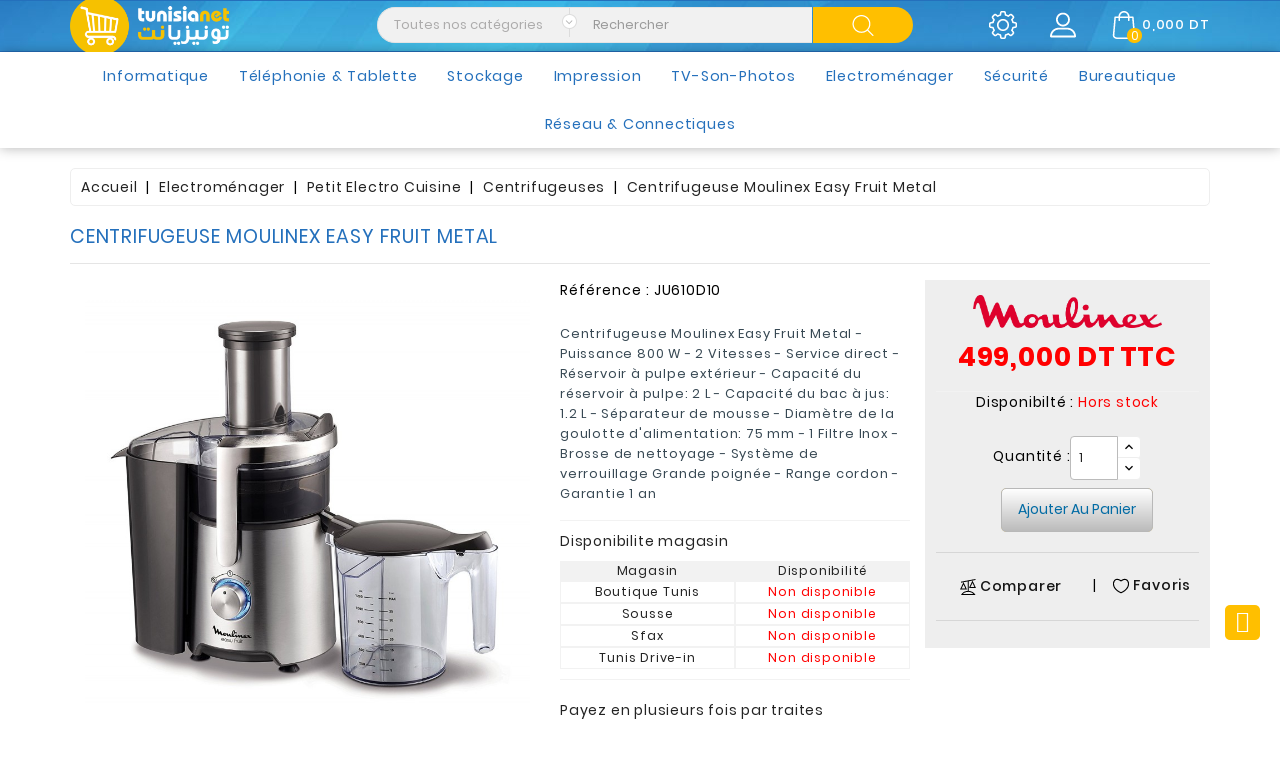

--- FILE ---
content_type: text/html; charset=utf-8
request_url: https://www.tunisianet.com.tn/centrifugeuse-prix-tunisie/29898-centrifugeuse-moulinex-easy-fruit-metal.html
body_size: 48722
content:
<!doctype html>
<html lang="fr">

  <head>
  	
      <!-- Google tag (gtag.js) -->
<script async src="https://www.googletagmanager.com/gtag/js?id=G-PV0W7RD3DC"></script>
<script>
  window.dataLayer = window.dataLayer || [];
  function gtag(){dataLayer.push(arguments);}
  gtag('js', new Date());

  gtag('config', 'G-PV0W7RD3DC');
</script>
    
    
    
      
  <meta charset="utf-8">


  <meta http-equiv="x-ua-compatible" content="ie=edge">



  <link rel="canonical" href="https://www.tunisianet.com.tn/centrifugeuse-prix-tunisie/29898-centrifugeuse-moulinex-easy-fruit-metal.html">

  <title>
    	Centrifugeuse Moulinex Easy Fruit Metal
    </title>
  <meta name="description" content="Centrifugeuse Moulinex Easy Fruit Metal - Puissance 800 W - 2 Vitesses - Service direct - Réservoir à pulpe extérieur - Capacité du réservoir à pulpe: 2 L - Capacité du bac à jus: 1.2 L - Séparateur de mousse - Diamètre de la goulotte d&#039;alimentation: 75 mm - 1 Filtre Inox - Brosse de nettoyage - Système de verrouillage Grande poignée - Range cordon - Garantie 1 an">
  <meta name="keywords" content="">
    	<meta name="robots" content="index, follow, max-snippet:-1" />
      
                  <link rel="alternate" href="https://www.tunisianet.com.tn/centrifugeuse-prix-tunisie/29898-centrifugeuse-moulinex-easy-fruit-metal.html" hreflang="fr">
        



  <meta name="viewport" content="width=device-width, initial-scale=1">



  <link rel="icon" type="image/vnd.microsoft.icon" href="/img/favicon.ico?1611064619">
  <link rel="shortcut icon" type="image/x-icon" href="/img/favicon.ico?1611064619">



    <link rel="stylesheet" href="https://www.tunisianet.com.tn/themes/electrive/assets/css/theme.css?version=1.4" type="text/css" media="all">
  <link rel="stylesheet" href="https://www.tunisianet.com.tn/modules/blockreassurance/views/dist/front.css?version=1.4" type="text/css" media="all">
  <link rel="stylesheet" href="https://www.tunisianet.com.tn/modules/wbblocksearch/views/css/wbsearch.css?version=1.4" type="text/css" media="all">
  <link rel="stylesheet" href="https://www.tunisianet.com.tn/modules/wbfeature//views/css/front.css?version=1.4" type="text/css" media="all">
  <link rel="stylesheet" href="https://www.tunisianet.com.tn/modules/wbthemeconfigurator/views/css/frontend/font-awesome.min.css?version=1.4" type="text/css" media="all">
  <link rel="stylesheet" href="https://www.tunisianet.com.tn/modules/wbthemeconfigurator/views/css/frontend/owl.carousel.min.css?version=1.4" type="text/css" media="all">
  <link rel="stylesheet" href="https://www.tunisianet.com.tn/modules/wbthemeconfigurator/views/css/frontend/owl.theme.default.min.css?version=1.4" type="text/css" media="all">
  <link rel="stylesheet" href="https://www.tunisianet.com.tn/modules/wbthemeconfigurator/views/css/frontend/lightbox.css?version=1.4" type="text/css" media="all">
  <link rel="stylesheet" href="https://www.tunisianet.com.tn/modules/wbthemeconfigurator/views/css/frontend/animate.css?version=1.4" type="text/css" media="all">
  <link rel="stylesheet" href="https://www.tunisianet.com.tn/modules/wbthemeconfigurator/views/css/frontend/nivo-slider.css?version=1.4" type="text/css" media="all">
  <link rel="stylesheet" href="https://www.tunisianet.com.tn/modules/wbthemeconfigurator/views/css/frontend/bootstrap-select.min.css?version=1.4" type="text/css" media="all">
  <link rel="stylesheet" href="https://www.tunisianet.com.tn/modules/wbmegamenu/views/css/wbmegamenu.css?version=1.4" type="text/css" media="all">
  <link rel="stylesheet" href="https://www.tunisianet.com.tn/modules/hit_shipping_map//views/css/front.css?version=1.4" type="text/css" media="all">
  <link rel="stylesheet" href="https://www.tunisianet.com.tn/js/jquery/ui/themes/base/minified/jquery-ui.min.css?version=1.4" type="text/css" media="all">
  <link rel="stylesheet" href="https://www.tunisianet.com.tn/js/jquery/ui/themes/base/minified/jquery.ui.theme.min.css?version=1.4" type="text/css" media="all">
  <link rel="stylesheet" href="https://www.tunisianet.com.tn/js/jquery/plugins/autocomplete/jquery.autocomplete.css?version=1.4" type="text/css" media="all">
  <link rel="stylesheet" href="https://www.tunisianet.com.tn/modules/ps_imageslider/css/homeslider.css?version=1.4" type="text/css" media="all">
  <link rel="stylesheet" href="https://www.tunisianet.com.tn/modules/ps_imagegrid/css/homegrid.css?version=1.4" type="text/css" media="all">
  <link rel="stylesheet" href="https://www.tunisianet.com.tn/themes/electrive/assets/css/custom.css?version=1.4" type="text/css" media="all">
  <link rel="stylesheet" href="https://www.tunisianet.com.tn/modules/wbthemecustomizer/views/css/front/configCss-1.css?version=1.4" type="text/css" media="all">


<script type="text/javascript">
	var LANG_RTL=0;
	var langIso='fr';
	var baseUri='https://www.tunisianet.com.tn/';
	var WB_stickyMenu=true;
	var WB_mainLayout='fullwidth';

var WB_mainLayout='fullwidth';

 </script>

<link href="https://fonts.googleapis.com/css?family=Pacifico" rel="stylesheet">


  

  <script type="text/javascript">
        var buttoncompare_title_add = "Comparer";
        var buttoncompare_title_remove = "Retirer du Comparer";
        var buttonwishlist_title_add = "Liste de souhaits";
        var buttonwishlist_title_remove = "Supprimer du panier";
        var comparator_max_item = 3;
        var compared_products = [];
        var enable_flycart_effect = 0;
        var enable_notification = 0;
        var isLogged = false;
        var prestashop = {"cart":{"products":[],"totals":{"total":{"type":"total","label":"Total","amount":0,"value":"0,000 DT"},"total_including_tax":{"type":"total","label":"Total TTC","amount":0,"value":"0,000 DT"},"total_excluding_tax":{"type":"total","label":"Total HT :","amount":0,"value":"0,000 DT"}},"subtotals":{"products":{"type":"products","label":"Sous-total","amount":0,"value":"0,000 DT"},"discounts":null,"shipping":{"type":"shipping","label":"Livraison","amount":0,"value":"gratuit"},"tax":null},"products_count":0,"summary_string":"0 articles","vouchers":{"allowed":0,"added":[]},"discounts":[],"minimalPurchase":0,"minimalPurchaseRequired":""},"currency":{"name":"Dinar tunisien","iso_code":"TND","iso_code_num":"788","sign":"DT"},"customer":{"lastname":null,"firstname":null,"email":null,"birthday":null,"newsletter":null,"newsletter_date_add":null,"optin":null,"website":null,"company":null,"siret":null,"ape":null,"is_logged":false,"gender":{"type":null,"name":null},"addresses":[]},"language":{"name":"Fran\u00e7ais (French)","iso_code":"fr","locale":"fr-FR","language_code":"fr","is_rtl":"0","date_format_lite":"d\/m\/Y","date_format_full":"d\/m\/Y H:i:s","id":1},"page":{"title":"","canonical":null,"meta":{"title":"Centrifugeuse Moulinex Easy Fruit Metal","description":"Centrifugeuse Moulinex Easy Fruit Metal - Puissance 800 W - 2 Vitesses\u00a0- Service direct - R\u00e9servoir \u00e0 pulpe ext\u00e9rieur - Capacit\u00e9 du r\u00e9servoir \u00e0 pulpe: 2 L - Capacit\u00e9 du bac \u00e0 jus: 1.2 L - S\u00e9parateur de mousse - Diam\u00e8tre de la goulotte d'alimentation: 75 mm - 1 Filtre Inox - Brosse de nettoyage - Syst\u00e8me de verrouillage Grande poign\u00e9e - Range cordon\u00a0- Garantie 1 an","keywords":"","robots":"index"},"page_name":"product","body_classes":{"lang-fr":true,"lang-rtl":false,"country-TN":true,"currency-TND":true,"layout-full-width":true,"page-product":true,"tax-display-enabled":true,"product-id-29898":true,"product-Centrifugeuse Moulinex Easy Fruit Metal":true,"product-id-category-532":true,"product-id-manufacturer-234":true,"product-id-supplier-0":true,"product-available-for-order":true},"admin_notifications":[]},"shop":{"name":"Tunisianet","logo":"\/img\/tunisianet-logo-1611064619.jpg","stores_icon":"\/img\/logo_stores.png","favicon":"\/img\/favicon.ico"},"urls":{"base_url":"https:\/\/www.tunisianet.com.tn\/","current_url":"https:\/\/www.tunisianet.com.tn\/centrifugeuse-prix-tunisie\/29898-centrifugeuse-moulinex-easy-fruit-metal.html","shop_domain_url":"https:\/\/www.tunisianet.com.tn","img_ps_url":"https:\/\/www.tunisianet.com.tn\/img\/","img_cat_url":"https:\/\/www.tunisianet.com.tn\/img\/c\/","img_lang_url":"https:\/\/www.tunisianet.com.tn\/img\/l\/","img_prod_url":"https:\/\/www.tunisianet.com.tn\/img\/p\/","img_manu_url":"https:\/\/www.tunisianet.com.tn\/img\/m\/","img_sup_url":"https:\/\/www.tunisianet.com.tn\/img\/su\/","img_ship_url":"https:\/\/www.tunisianet.com.tn\/img\/s\/","img_store_url":"https:\/\/www.tunisianet.com.tn\/img\/st\/","img_col_url":"https:\/\/www.tunisianet.com.tn\/img\/co\/","img_url":"https:\/\/www.tunisianet.com.tn\/themes\/electrive\/assets\/img\/","css_url":"https:\/\/www.tunisianet.com.tn\/themes\/electrive\/assets\/css\/","js_url":"https:\/\/www.tunisianet.com.tn\/themes\/electrive\/assets\/js\/","pic_url":"https:\/\/www.tunisianet.com.tn\/upload\/","pages":{"address":"https:\/\/www.tunisianet.com.tn\/adresse","addresses":"https:\/\/www.tunisianet.com.tn\/adresses","authentication":"https:\/\/www.tunisianet.com.tn\/connexion","cart":"https:\/\/www.tunisianet.com.tn\/panier","category":"https:\/\/www.tunisianet.com.tn\/index.php?controller=category","cms":"https:\/\/www.tunisianet.com.tn\/index.php?controller=cms","contact":"https:\/\/www.tunisianet.com.tn\/contactez-nous","discount":"https:\/\/www.tunisianet.com.tn\/reduction","guest_tracking":"https:\/\/www.tunisianet.com.tn\/suivi-commande-invite","history":"https:\/\/www.tunisianet.com.tn\/historique-commandes","identity":"https:\/\/www.tunisianet.com.tn\/identite","index":"https:\/\/www.tunisianet.com.tn\/","my_account":"https:\/\/www.tunisianet.com.tn\/mon-compte","order_confirmation":"https:\/\/www.tunisianet.com.tn\/confirmation-commande","order_detail":"https:\/\/www.tunisianet.com.tn\/index.php?controller=order-detail","order_follow":"https:\/\/www.tunisianet.com.tn\/suivi-commande","order":"https:\/\/www.tunisianet.com.tn\/commande","order_return":"https:\/\/www.tunisianet.com.tn\/index.php?controller=order-return","order_slip":"https:\/\/www.tunisianet.com.tn\/avoirs","pagenotfound":"https:\/\/www.tunisianet.com.tn\/page-introuvable","password":"https:\/\/www.tunisianet.com.tn\/recuperation-mot-de-passe","pdf_invoice":"https:\/\/www.tunisianet.com.tn\/index.php?controller=pdf-invoice","pdf_order_return":"https:\/\/www.tunisianet.com.tn\/index.php?controller=pdf-order-return","pdf_order_slip":"https:\/\/www.tunisianet.com.tn\/index.php?controller=pdf-order-slip","prices_drop":"https:\/\/www.tunisianet.com.tn\/promotions","product":"https:\/\/www.tunisianet.com.tn\/index.php?controller=product","search":"https:\/\/www.tunisianet.com.tn\/recherche","sitemap":"https:\/\/www.tunisianet.com.tn\/sitemap","stores":"https:\/\/www.tunisianet.com.tn\/magasins","supplier":"https:\/\/www.tunisianet.com.tn\/fournisseur","register":"https:\/\/www.tunisianet.com.tn\/connexion?create_account=1","order_login":"https:\/\/www.tunisianet.com.tn\/commande?login=1"},"alternative_langs":{"fr":"https:\/\/www.tunisianet.com.tn\/centrifugeuse-prix-tunisie\/29898-centrifugeuse-moulinex-easy-fruit-metal.html"},"theme_assets":"\/themes\/electrive\/assets\/","actions":{"logout":"https:\/\/www.tunisianet.com.tn\/?mylogout="},"no_picture_image":{"bySize":{"small":{"url":"https:\/\/www.tunisianet.com.tn\/img\/p\/fr-default-small.jpg","width":100,"height":100},"cart":{"url":"https:\/\/www.tunisianet.com.tn\/img\/p\/fr-default-cart.jpg","width":125,"height":125},"home":{"url":"https:\/\/www.tunisianet.com.tn\/img\/p\/fr-default-home.jpg","width":250,"height":250},"home_default":{"url":"https:\/\/www.tunisianet.com.tn\/img\/p\/fr-default-home_default.jpg","width":250,"height":250},"medium":{"url":"https:\/\/www.tunisianet.com.tn\/img\/p\/fr-default-medium.jpg","width":452,"height":452},"large":{"url":"https:\/\/www.tunisianet.com.tn\/img\/p\/fr-default-large.jpg","width":800,"height":800}},"small":{"url":"https:\/\/www.tunisianet.com.tn\/img\/p\/fr-default-small.jpg","width":100,"height":100},"medium":{"url":"https:\/\/www.tunisianet.com.tn\/img\/p\/fr-default-home_default.jpg","width":250,"height":250},"large":{"url":"https:\/\/www.tunisianet.com.tn\/img\/p\/fr-default-large.jpg","width":800,"height":800},"legend":""}},"configuration":{"display_taxes_label":true,"display_prices_tax_incl":true,"is_catalog":false,"show_prices":true,"opt_in":{"partner":false},"quantity_discount":{"type":"discount","label":"Remise"},"voucher_enabled":0,"return_enabled":0},"field_required":[],"breadcrumb":{"links":[{"title":"Accueil","url":"https:\/\/www.tunisianet.com.tn\/"},{"title":"Electrom\u00e9nager","url":"https:\/\/www.tunisianet.com.tn\/397-electromenager-tunisianet"},{"title":"Petit Electro Cuisine","url":"https:\/\/www.tunisianet.com.tn\/522-petit-electromenager-tunisie-cuisine"},{"title":"Centrifugeuses","url":"https:\/\/www.tunisianet.com.tn\/532-centrifugeuse-prix-tunisie"},{"title":"Centrifugeuse Moulinex Easy Fruit Metal","url":"https:\/\/www.tunisianet.com.tn\/centrifugeuse-prix-tunisie\/29898-centrifugeuse-moulinex-easy-fruit-metal.html"}],"count":5},"link":{"protocol_link":"https:\/\/","protocol_content":"https:\/\/"},"time":1769677910,"static_token":"898389d4a5ba0937a5c39f555e4ec5c3","token":"c10961345d1e8a9e5b89d9fa23b27afa"};
        var productcompare_add = "Le produit a \u00e9t\u00e9 ajout\u00e9 \u00e0 la liste comparer";
        var productcompare_max_item = "You cannot add more than 3 product(s) to the product comparison";
        var productcompare_remove = "a \u00e9t\u00e9 retir\u00e9 avec succ\u00e8s le produit de la liste comparative";
        var productcompare_url = "https:\/\/www.tunisianet.com.tn\/module\/wbfeature\/productscompare";
        var productcompare_viewlistcompare = "Voir la liste comparer";
        var psr_icon_color = "#0152AD";
        var search_url = "https:\/\/www.tunisianet.com.tn\/recherche";
        var show_popup = 1;
        var type_flycart_effect = "";
        var wishlist_add = "Le produit a \u00e9t\u00e9 ajout\u00e9 \u00e0 votre liste";
        var wishlist_cancel_txt = "Annuler";
        var wishlist_confirm_del_txt = "Supprimer l'\u00e9l\u00e9ment s\u00e9lectionn\u00e9?";
        var wishlist_del_default_txt = "Impossible de supprimer par d\u00e9faut liste";
        var wishlist_email_txt = "Email";
        var wishlist_loggin_required = "Vous devez \u00eatre connect\u00e9 pour g\u00e9rer votre liste";
        var wishlist_ok_txt = "D'accord";
        var wishlist_quantity_required = "Vous devez saisir une quantit\u00e9";
        var wishlist_remove = "Le produit a \u00e9t\u00e9 retir\u00e9 de votre liste";
        var wishlist_reset_txt = "R\u00e9initialiser";
        var wishlist_send_txt = "Envoyer";
        var wishlist_send_wishlist_txt = "Envoyer liste";
        var wishlist_url = "https:\/\/www.tunisianet.com.tn\/module\/wbfeature\/mywishlist";
        var wishlist_viewwishlist = "Voir votre liste";
      </script>



<script type="text/javascript">
	(function(c,l,a,r,i,t,y){
			c[a]=c[a]||function(){(c[a].q=c[a].q||[]).push(arguments)};
			t=l.createElement(r);t.async=1;t.src="https://www.clarity.ms/tag/"+i;
			y=l.getElementsByTagName(r)[0];y.parentNode.insertBefore(t,y);
	})(window, document, "clarity", "script", "o8ryek39nw");
</script>



  




<svg style ="display: none;">
  <symbol id="tag" viewBox="0 0 488.027 488.027">
    <circle cx="179.163" cy="202.563" r="20.4"/>
    <circle cx="308.763" cy="285.363" r="20.4"/>
    <path d="M476.963,270.963l-7.4-10.1c-8-11-8.2-25.9-0.3-37.1l7.2-10.2c11-15.6,5.9-37.3-11-46.4l-11-5.9
      c-12-6.4-18.6-19.8-16.3-33.3l2.1-12.3c3.2-18.8-10.9-36.2-30-37l-12.5-0.5c-13.6-0.6-25.4-9.8-29.2-22.9l-3.5-12
      c-5.3-18.4-25.5-27.9-43.1-20.3l-11.5,4.9c-12.5,5.4-27.1,2.2-36.2-8l-8.3-9.3c-12.7-14.2-35-14.1-47.6,0.4l-8.2,9.4
      c-9,10.3-23.5,13.7-36.1,8.5l-11.6-4.8c-17.7-7.3-37.7,2.6-42.8,21l-3.3,12.1c-3.6,13.2-15.2,22.6-28.8,23.3l-12.5,0.7
      c-19.1,1.1-32.9,18.7-29.4,37.5l2.3,12.3c2.5,13.4-3.9,26.9-15.8,33.5l-10.9,6.1c-16.7,9.3-21.5,31.1-10.2,46.5l7.4,10.1
      c8,11,8.2,25.9,0.3,37.1l-7.2,10.2c-11,15.6-5.9,37.3,11,46.4l11,5.9c12,6.4,18.6,19.8,16.3,33.3l-2.1,12.3
      c-3.2,18.8,10.9,36.2,30,37l12.5,0.5c13.6,0.6,25.4,9.8,29.2,22.9l3.5,12c5.3,18.4,25.5,27.9,43.1,20.3l11.5-4.9
      c12.5-5.4,27.1-2.2,36.2,8l8.3,9.3c12.8,14.2,35.1,14.1,47.6-0.4l8.2-9.4c9-10.3,23.5-13.7,36.1-8.5l11.6,4.8
      c17.7,7.3,37.7-2.6,42.8-21l3.3-12.1c3.6-13.2,15.2-22.6,28.8-23.3l12.5-0.7c19.1-1.1,32.9-18.7,29.4-37.5l-2.3-12.3
      c-2.5-13.4,3.9-26.9,15.8-33.5l10.9-6.1C483.463,308.263,488.263,286.463,476.963,270.963z M129.863,202.563
      c0-27.2,22-49.2,49.2-49.2s49.2,22,49.2,49.2s-22,49.2-49.2,49.2S129.863,229.663,129.863,202.563z M188.563,329.463
      c-4.2,5.1-11.8,5.8-16.9,1.6l0,0c-5.1-4.2-5.8-11.8-1.6-16.9l129.1-155.5c4.2-5.1,11.8-5.8,16.9-1.6s5.8,11.8,1.6,16.9
      L188.563,329.463z M308.763,334.563c-27.2,0-49.2-22-49.2-49.2s22-49.2,49.2-49.2s49.2,22,49.2,49.2
      S335.963,334.563,308.763,334.563z"/>
  </symbol>
  <symbol id="setting" viewBox="0 0 478.703 478.703">
    <path d="M454.2,189.101l-33.6-5.7c-3.5-11.3-8-22.2-13.5-32.6l19.8-27.7c8.4-11.8,7.1-27.9-3.2-38.1l-29.8-29.8
      c-5.6-5.6-13-8.7-20.9-8.7c-6.2,0-12.1,1.9-17.1,5.5l-27.8,19.8c-10.8-5.7-22.1-10.4-33.8-13.9l-5.6-33.2
      c-2.4-14.3-14.7-24.7-29.2-24.7h-42.1c-14.5,0-26.8,10.4-29.2,24.7l-5.8,34c-11.2,3.5-22.1,8.1-32.5,13.7l-27.5-19.8
      c-5-3.6-11-5.5-17.2-5.5c-7.9,0-15.4,3.1-20.9,8.7l-29.9,29.8c-10.2,10.2-11.6,26.3-3.2,38.1l20,28.1
      c-5.5,10.5-9.9,21.4-13.3,32.7l-33.2,5.6c-14.3,2.4-24.7,14.7-24.7,29.2v42.1c0,14.5,10.4,26.8,24.7,29.2l34,5.8
      c3.5,11.2,8.1,22.1,13.7,32.5l-19.7,27.4c-8.4,11.8-7.1,27.9,3.2,38.1l29.8,29.8c5.6,5.6,13,8.7,20.9,8.7c6.2,0,12.1-1.9,17.1-5.5
      l28.1-20c10.1,5.3,20.7,9.6,31.6,13l5.6,33.6c2.4,14.3,14.7,24.7,29.2,24.7h42.2c14.5,0,26.8-10.4,29.2-24.7l5.7-33.6
      c11.3-3.5,22.2-8,32.6-13.5l27.7,19.8c5,3.6,11,5.5,17.2,5.5l0,0c7.9,0,15.3-3.1,20.9-8.7l29.8-29.8c10.2-10.2,11.6-26.3,3.2-38.1
      l-19.8-27.8c5.5-10.5,10.1-21.4,13.5-32.6l33.6-5.6c14.3-2.4,24.7-14.7,24.7-29.2v-42.1
      C478.9,203.801,468.5,191.501,454.2,189.101z M451.9,260.401c0,1.3-0.9,2.4-2.2,2.6l-42,7c-5.3,0.9-9.5,4.8-10.8,9.9
      c-3.8,14.7-9.6,28.8-17.4,41.9c-2.7,4.6-2.5,10.3,0.6,14.7l24.7,34.8c0.7,1,0.6,2.5-0.3,3.4l-29.8,29.8c-0.7,0.7-1.4,0.8-1.9,0.8
      c-0.6,0-1.1-0.2-1.5-0.5l-34.7-24.7c-4.3-3.1-10.1-3.3-14.7-0.6c-13.1,7.8-27.2,13.6-41.9,17.4c-5.2,1.3-9.1,5.6-9.9,10.8l-7.1,42
      c-0.2,1.3-1.3,2.2-2.6,2.2h-42.1c-1.3,0-2.4-0.9-2.6-2.2l-7-42c-0.9-5.3-4.8-9.5-9.9-10.8c-14.3-3.7-28.1-9.4-41-16.8
      c-2.1-1.2-4.5-1.8-6.8-1.8c-2.7,0-5.5,0.8-7.8,2.5l-35,24.9c-0.5,0.3-1,0.5-1.5,0.5c-0.4,0-1.2-0.1-1.9-0.8l-29.8-29.8
      c-0.9-0.9-1-2.3-0.3-3.4l24.6-34.5c3.1-4.4,3.3-10.2,0.6-14.8c-7.8-13-13.8-27.1-17.6-41.8c-1.4-5.1-5.6-9-10.8-9.9l-42.3-7.2
      c-1.3-0.2-2.2-1.3-2.2-2.6v-42.1c0-1.3,0.9-2.4,2.2-2.6l41.7-7c5.3-0.9,9.6-4.8,10.9-10c3.7-14.7,9.4-28.9,17.1-42
      c2.7-4.6,2.4-10.3-0.7-14.6l-24.9-35c-0.7-1-0.6-2.5,0.3-3.4l29.8-29.8c0.7-0.7,1.4-0.8,1.9-0.8c0.6,0,1.1,0.2,1.5,0.5l34.5,24.6
      c4.4,3.1,10.2,3.3,14.8,0.6c13-7.8,27.1-13.8,41.8-17.6c5.1-1.4,9-5.6,9.9-10.8l7.2-42.3c0.2-1.3,1.3-2.2,2.6-2.2h42.1
      c1.3,0,2.4,0.9,2.6,2.2l7,41.7c0.9,5.3,4.8,9.6,10,10.9c15.1,3.8,29.5,9.7,42.9,17.6c4.6,2.7,10.3,2.5,14.7-0.6l34.5-24.8
      c0.5-0.3,1-0.5,1.5-0.5c0.4,0,1.2,0.1,1.9,0.8l29.8,29.8c0.9,0.9,1,2.3,0.3,3.4l-24.7,34.7c-3.1,4.3-3.3,10.1-0.6,14.7
      c7.8,13.1,13.6,27.2,17.4,41.9c1.3,5.2,5.6,9.1,10.8,9.9l42,7.1c1.3,0.2,2.2,1.3,2.2,2.6v42.1H451.9z"></path>
    <path d="M239.4,136.001c-57,0-103.3,46.3-103.3,103.3s46.3,103.3,103.3,103.3s103.3-46.3,103.3-103.3S296.4,136.001,239.4,136.001
      z M239.4,315.601c-42.1,0-76.3-34.2-76.3-76.3s34.2-76.3,76.3-76.3s76.3,34.2,76.3,76.3S281.5,315.601,239.4,315.601z"></path>
  </symbol>
   <symbol id="hcom" viewBox="0 0 324.977 324.977">
    <path d="M324.536,207.708l-48.138-148.22h12.103c4.971,0,9-4.029,9-9s-4.029-9-9-9H171.488v-19c0-4.971-4.029-9-9-9
      c-4.971,0-9,4.029-9,9v19H36.475c-4.971,0-9,4.029-9,9s4.029,9,9,9h12.103L0.44,207.708c-1.008,3.104-0.257,6.51,1.963,8.902
      l16.065,17.313c10.934,11.783,26.423,18.541,42.497,18.541c16.074,0,31.563-6.758,42.496-18.541l16.065-17.313
      c2.22-2.392,2.971-5.798,1.963-8.902L73.351,59.488h80.137v208h-36.5c-19.299,0-35,15.701-35,35c0,4.971,4.029,9,9,9h143
      c4.971,0,9-4.029,9-9c0-19.299-15.701-35-35-35h-36.5v-208h80.137l-48.138,148.22c-1.008,3.104-0.257,6.51,1.963,8.902
      l16.065,17.313c10.933,11.783,26.422,18.541,42.496,18.541c16.073,0,31.563-6.758,42.497-18.541l16.065-17.313
      C324.793,214.218,325.544,210.812,324.536,207.708z M90.267,221.679c-7.65,8.244-18.056,12.784-29.302,12.784
      c-11.246,0-21.653-4.54-29.303-12.784l-2.497-2.691h63.599L90.267,221.679z M100.381,200.988H21.548L60.965,79.624
      L100.381,200.988z M207.988,285.488c6.071,0,11.409,3.199,14.417,8H102.571c3.008-4.801,8.346-8,14.417-8H207.988z
       M293.313,221.679c-7.649,8.244-18.056,12.784-29.302,12.784c-11.246,0-21.652-4.54-29.302-12.784l-2.497-2.691h63.598
      L293.313,221.679z M224.595,200.988l39.416-121.364l39.416,121.364H224.595z"></path>
  </symbol>
    <symbol viewBox="0 0 611.993 611.993" id="hwish">
    <path d="M562.519,70.476c-30.272-29.953-73.899-49.155-119.797-49.155c-27.022,0-52.412,6.181-76.823,18.557
    C341.48,52.246,321.626,69.17,306,90.657c-15.625-21.487-35.481-38.411-59.898-50.78c-24.418-12.375-49.808-18.557-76.823-18.557
    c-45.898,0-89.518,19.203-119.797,49.155C19.209,100.422,0,144.042,0,189.947c0,31.571,6.708,62.218,14.973,85.289
    c4.104,11.438,10.306,23.834,18.556,36.46c8.348,12.771,15.952,23.438,22.459,31.896c6.514,8.467,15.792,19.049,28.321,31.252
    c12.535,12.215,22.786,21.812,30.272,28.646c7.486,6.842,18.876,16.939,33.856,29.953c17.244,14.98,29.543,26.133,37.439,33.203
    c7.729,6.924,18.883,17.576,33.529,31.578c29.626,28.312,51.363,54.404,71.941,84.309c3.84,5.584,8.792,8.139,14.646,8.139
    c6.188,0,11.542-2.5,15.299-8.139c13.175-19.758,28.404-39.967,46.225-59.898c17.987-20.111,32.96-35.717,44.926-46.877
    c12.126-11.307,29.557-27.084,52.086-47.197c13.931-12.445,25.063-21.812,32.557-28.646c7.486-6.84,17.251-16.279,29.3-28.32
    c12.043-12.049,21.563-22.404,28.321-30.932c6.917-8.723,14.223-19.273,22.459-31.898c16.827-25.786,24.195-46.203,30.272-74.871
    c3.027-14.306,4.556-28.974,4.556-43.946C612,144.042,592.791,100.422,562.519,70.476z M572.936,223.149
    c-6.271,36.12-25.14,71.545-56.642,106.449c-13.75,15.23-38.987,39.475-75.851,72.268c-19.126,17.016-34.501,30.932-46.551,41.996
    c-11.716,10.75-26.126,25.307-43.293,43.619c-17.015,18.146-31.904,36.133-44.6,53.711c-13.348-17.25-28.73-34.752-46.224-52.738
    c-17.661-18.146-31.251-31.898-41.342-41.016c-10.091-9.111-25.466-22.703-46.551-41.342l-22.459-19.855l-20.508-18.557
    c-8.882-8.035-15.716-14.57-20.182-19.529c-4.319-4.805-10.09-11.07-17.25-18.883s-12.667-14.666-16.279-20.182
    c-7.458-11.41-20.14-28.438-24.737-42.647l-7.487-23.112c-5.458-16.848-7.16-34.182-7.16-53.384
    c0-36.46,13.021-67.711,39.064-93.428c26.369-26.042,57.621-39.064,94.4-39.064c25.716,0,49.481,6.833,71.295,20.834
    c21.813,13.993,38.626,32.446,49.481,55.662c3.146,6.736,8.466,10.091,15.952,10.091s13.271-3.125,16.605-10.091
    c10.993-22.994,26.695-41.669,48.502-55.662c21.807-14.001,45.897-20.834,71.614-20.834c36.786,0,68.038,13.021,94.081,38.738
    s39.063,56.968,39.063,93.754C575.866,201.336,574.804,212.392,572.936,223.149z"></path>
  </symbol>
  <symbol id="hcart" viewBox="0 0 489 489">
    <path d="M440.1,422.7l-28-315.3c-0.6-7-6.5-12.3-13.4-12.3h-57.6C340.3,42.5,297.3,0,244.5,0s-95.8,42.5-96.6,95.1H90.3
    c-7,0-12.8,5.3-13.4,12.3l-28,315.3c0,0.4-0.1,0.8-0.1,1.2c0,35.9,32.9,65.1,73.4,65.1h244.6c40.5,0,73.4-29.2,73.4-65.1
    C440.2,423.5,440.2,423.1,440.1,422.7z M244.5,27c37.9,0,68.8,30.4,69.6,68.1H174.9C175.7,57.4,206.6,27,244.5,27z M366.8,462
    H122.2c-25.4,0-46-16.8-46.4-37.5l26.8-302.3h45.2v41c0,7.5,6,13.5,13.5,13.5s13.5-6,13.5-13.5v-41h139.3v41
    c0,7.5,6,13.5,13.5,13.5s13.5-6,13.5-13.5v-41h45.2l26.9,302.3C412.8,445.2,392.1,462,366.8,462z"></path>
  </symbol>
  <symbol viewBox="0 0 563.43 563.43" id="huser">
    <path d="M280.79,314.559c83.266,0,150.803-67.538,150.803-150.803S364.055,13.415,280.79,13.415S129.987,80.953,129.987,163.756
  S197.524,314.559,280.79,314.559z M280.79,52.735c61.061,0,111.021,49.959,111.021,111.021S341.851,274.776,280.79,274.776
  s-111.021-49.959-111.021-111.021S219.728,52.735,280.79,52.735z"/>
<path d="M19.891,550.015h523.648c11.102,0,19.891-8.789,19.891-19.891c0-104.082-84.653-189.198-189.198-189.198H189.198
  C85.116,340.926,0,425.579,0,530.124C0,541.226,8.789,550.015,19.891,550.015z M189.198,380.708h185.034
  c75.864,0,138.313,56.436,148.028,129.524H41.17C50.884,437.607,113.334,380.708,189.198,380.708z"/>
  </symbol>
  <symbol viewBox="0 0 451 451" id="hsearch">
    <path d="M447.05,428l-109.6-109.6c29.4-33.8,47.2-77.9,47.2-126.1C384.65,86.2,298.35,0,192.35,0C86.25,0,0.05,86.3,0.05,192.3
    s86.3,192.3,192.3,192.3c48.2,0,92.3-17.8,126.1-47.2L428.05,447c2.6,2.6,6.1,4,9.5,4s6.9-1.3,9.5-4
    C452.25,441.8,452.25,433.2,447.05,428z M26.95,192.3c0-91.2,74.2-165.3,165.3-165.3c91.2,0,165.3,74.2,165.3,165.3
    s-74.1,165.4-165.3,165.4C101.15,357.7,26.95,283.5,26.95,192.3z"></path>
  </symbol>
  <symbol id="bcart" viewBox="0 0 459.529 459.529">
    <path d="M17,55.231h48.733l69.417,251.033c1.983,7.367,8.783,12.467,16.433,12.467h213.35c6.8,0,12.75-3.967,15.583-10.2
      l77.633-178.5c2.267-5.383,1.7-11.333-1.417-16.15c-3.117-4.817-8.5-7.65-14.167-7.65H206.833c-9.35,0-17,7.65-17,17
      s7.65,17,17,17H416.5l-62.9,144.5H164.333L94.917,33.698c-1.983-7.367-8.783-12.467-16.433-12.467H17c-9.35,0-17,7.65-17,17
      S7.65,55.231,17,55.231z"/>
    <path d="M135.433,438.298c21.25,0,38.533-17.283,38.533-38.533s-17.283-38.533-38.533-38.533S96.9,378.514,96.9,399.764
      S114.183,438.298,135.433,438.298z"/>
    <path d="M376.267,438.298c0.85,0,1.983,0,2.833,0c10.2-0.85,19.55-5.383,26.35-13.317c6.8-7.65,9.917-17.567,9.35-28.05
      c-1.417-20.967-19.833-37.117-41.083-35.7c-21.25,1.417-37.117,20.117-35.7,41.083
      C339.433,422.431,356.15,438.298,376.267,438.298z"/>
  </symbol>
  <symbol id="compare" viewBox="0 0 490 490">
       <path d="M215.746,324.797L109.763,98.724l127.557-23.822v288.682c-137.303,6.625-190.134,99.45-192.383,103.566l-12.408,22.659
      h444.023l-17.213-24.174c-2.876-4.024-69.217-94.753-191.419-101.975V69.195l113.894-21.267l-107.56,229.424H490L382.395,47.82
      l93.958-17.534l-5.615-30.095L28.886,82.689l5.615,30.095l71.115-13.281L0,324.797H215.746z M88.939,459.209
      c24.021-26.209,74.909-65.653,163.68-65.653c76.791,0,131.336,39.046,159.61,65.653H88.939z M322.403,246.752l59.731-127.419
      l59.716,127.419H322.403z M48.149,294.197l59.716-127.419l59.731,127.419H48.149z"></path>
  </symbol>
 <symbol id="heart" viewBox="0 0 129 129">
     <path d="m121.6,40.1c-3.3-16.6-15.1-27.3-30.3-27.3-8.5,0-17.7,3.5-26.7,10.1-9.1-6.8-18.3-10.3-26.9-10.3-15.2,0-27.1,10.8-30.3,27.6-4.8,24.9 10.6,58 55.7,76 0.5,0.2 1,0.3 1.5,0.3 0.5,0 1-0.1 1.5-0.3 45-18.4 60.3-51.4 55.5-76.1zm-57,67.9c-39.6-16.4-53.3-45-49.2-66.3 2.4-12.7 11.2-21 22.3-21 7.5,0 15.9,3.6 24.3,10.5 1.5,1.2 3.6,1.2 5.1,0 8.4-6.7 16.7-10.2 24.2-10.2 11.1,0 19.8,8.1 22.3,20.7 4.1,21.1-9.5,49.6-49,66.3z"/>
    </symbol>
  <symbol viewBox="0 0 456.795 456.795" id="bquick">
     <path d="M448.947,218.475c-0.922-1.168-23.055-28.933-61-56.81c-50.705-37.253-105.877-56.944-159.551-56.944
      c-53.672,0-108.844,19.691-159.551,56.944c-37.944,27.876-60.077,55.642-61,56.81L0,228.397l7.846,9.923
      c0.923,1.168,23.056,28.934,61,56.811c50.707,37.252,105.879,56.943,159.551,56.943c53.673,0,108.845-19.691,159.55-56.943
      c37.945-27.877,60.078-55.643,61-56.811l7.848-9.923L448.947,218.475z M228.396,315.039c-47.774,0-86.642-38.867-86.642-86.642
      c0-7.485,0.954-14.751,2.747-21.684l-19.781-3.329c-1.938,8.025-2.966,16.401-2.966,25.013c0,30.86,13.182,58.696,34.204,78.187
      c-27.061-9.996-50.072-24.023-67.439-36.709c-21.516-15.715-37.641-31.609-46.834-41.478c9.197-9.872,25.32-25.764,46.834-41.478
      c17.367-12.686,40.379-26.713,67.439-36.71l13.27,14.958c15.498-14.512,36.312-23.412,59.168-23.412
      c47.774,0,86.641,38.867,86.641,86.642C315.037,276.172,276.17,315.039,228.396,315.039z M368.273,269.875
      c-17.369,12.686-40.379,26.713-67.439,36.709c21.021-19.49,34.203-47.326,34.203-78.188s-13.182-58.697-34.203-78.188
      c27.061,9.997,50.07,24.024,67.439,36.71c21.516,15.715,37.641,31.609,46.834,41.477
      C405.91,238.269,389.787,254.162,368.273,269.875z"></path>
    <path d="M173.261,211.555c-1.626,5.329-2.507,10.982-2.507,16.843c0,31.834,25.807,57.642,57.642,57.642
      c31.834,0,57.641-25.807,57.641-57.642s-25.807-57.642-57.641-57.642c-15.506,0-29.571,6.134-39.932,16.094l28.432,32.048
      L173.261,211.555z"></path>
    </symbol>
   <symbol viewBox="0 0 512.003 512.003" id="money">
   <path style="fill:#E8679C;" d="M9.287,322.478c-0.59,0-1.157-0.014-1.701-0.039C3.348,322.246,0,318.785,0,314.543v-0.037
  c0-4.301,3.442-7.753,7.741-7.899c7.343-0.25,18.652-2.912,28.252-14.949c0.538-0.674,1.028-1.347,1.475-2.015
  c-16.246-3.49-26.035-9.041-29.843-16.888c-2.257-4.65-3.432-12.194,3.782-21.726c4.974-6.574,12.145-9.772,19.678-8.764
  c9.56,1.275,18.571,9.146,22.958,20.051c1.989,4.943,2.902,10.038,2.77,15.086c4.557,0.472,9.19,0.77,13.667,0.868
  c4.133,0.09,7.665,3.333,7.715,7.467c0.052,4.292-3.421,7.721-7.706,7.661c-0.397-0.008-7.704-0.162-17.15-1.229
  c-1.417,3.092-3.26,6.083-5.521,8.918C33.49,319.051,18.578,322.478,9.287,322.478z M28.323,257.2c-1.292,0-3.002,0.501-4.858,2.953
  c-1.171,1.548-3.018,4.384-2.235,5.998c1.765,3.641,9.898,6.768,20.364,8.939c-0.185-3.12-0.974-5.621-1.582-7.131
  c-2.581-6.414-7.451-10.24-10.928-10.704C28.851,257.223,28.596,257.2,28.323,257.2z"/>
<path style="fill:#FF7BAC;" d="M497.41,279.267l-21.281-6.817c-5.093-1.631-9.048-5.652-10.652-10.753
  c-24.49-77.874-115.428-113.637-206.964-113.637c-107.091,0-193.905,48.937-193.905,157.007c0,62.285,30.549,105.91,77.747,131.105
  c1.161,0.62,1.987,1.721,2.236,3.013l10.574,54.923c0.979,5.174,5.501,8.92,10.767,8.92h35.707c5.266,0,9.787-3.746,10.767-8.92
  l5.78-30.536c0.426-2.253,2.526-3.771,4.803-3.506c11.517,1.337,23.39,2.008,35.524,2.008c16.219,0,32.418-1.198,48.234-3.588
  c2.324-0.351,4.514,1.177,4.952,3.486l6.083,32.136c0.979,5.174,5.501,8.92,10.767,8.92h35.707c5.266,0,9.787-3.746,10.767-8.92
  l10.983-58.152c0.248-1.313,1.092-2.432,2.278-3.048c28.029-14.573,51.217-34.622,66.006-60.181
  c1.971-3.406,5.087-6.002,8.835-7.202l34.288-10.983c8.692-2.784,14.59-10.866,14.59-19.993V299.26
  C512,290.133,506.103,282.051,497.41,279.267z"/>
  <path style="fill:#E8679C;" d="M509.327,289.039c-0.925-1.658-2.062-3.189-3.397-4.54c-0.029-0.029-0.054-0.061-0.083-0.089
    c-2.31-2.31-5.177-4.099-8.436-5.143l-15.777-5.053v18.559c0,23.057-14.691,43.551-36.526,50.956l0,0
    c-9.929,3.18-18.514,9.472-24.805,17.787c-7.703,10.182-16.856,19.332-27.171,27.452c-12.161,9.573-20.364,23.273-22.709,38.571
    c-1.672,10.909-2.967,22.548-3.793,30.796c-0.635,6.344-5.968,11.175-12.343,11.175h-25.739c-5.266,0-9.787-3.746-10.767-8.92
    l-6.083-32.136c-0.437-2.309-2.627-3.838-4.951-3.486c-15.815,2.39-32.014,3.588-48.234,3.588c-12.135,0-24.007-0.671-35.524-2.008
    c-2.278-0.264-4.377,1.254-4.804,3.507l-5.78,30.536c-0.979,5.174-5.501,8.92-10.767,8.92h-35.707
    c-5.266,0-9.787-3.746-10.767-8.92l-10.574-54.923c-0.249-1.292-1.075-2.393-2.236-3.013
    c-42.889-22.896-72.024-61.013-76.988-114.517c0,0.001,0,0.002,0,0.003c-0.118,1.313-0.222,2.636-0.313,3.968
    c-0.002,0.026-0.003,0.052-0.005,0.079c-0.009,0.131-0.017,0.263-0.025,0.395c-0.079,1.197-0.148,2.402-0.205,3.614
    c-0.023,0.503-0.039,1.012-0.058,1.518c-0.036,0.924-0.072,1.848-0.095,2.782c-0.035,1.514-0.058,3.036-0.058,4.573
    c0,7.786,0.477,15.28,1.405,22.483c1.136,8.825,2.955,17.207,5.393,25.159c0.133,0.435,0.272,0.866,0.409,1.298
    c0.339,1.069,0.691,2.135,1.055,3.196c0.145,0.423,0.289,0.848,0.438,1.268c1.003,2.831,2.088,5.604,3.253,8.318
    c0.124,0.288,0.247,0.577,0.372,0.863c0.574,1.313,1.165,2.615,1.777,3.901c0.101,0.213,0.207,0.423,0.309,0.635
    c0.57,1.183,1.159,2.357,1.763,3.524c0.104,0.2,0.205,0.402,0.309,0.602c0.658,1.252,1.336,2.489,2.03,3.714
    c0.151,0.266,0.304,0.531,0.456,0.796c2.247,3.903,4.677,7.666,7.281,11.287c0.249,0.346,0.503,0.689,0.755,1.032
    c0.632,0.861,1.274,1.715,1.926,2.561c0.257,0.333,0.512,0.667,0.771,0.997c0.882,1.121,1.775,2.233,2.691,3.325
    c0.008,0.01,0.017,0.02,0.025,0.03c0.917,1.093,1.857,2.167,2.808,3.231c0.288,0.323,0.582,0.641,0.873,0.961
    c0.71,0.78,1.43,1.552,2.158,2.315c0.294,0.308,0.586,0.618,0.883,0.923c0.997,1.027,2.006,2.044,3.036,3.042
    c0.002,0.002,0.005,0.005,0.007,0.007c1.148,1.112,2.316,2.206,3.504,3.282c2.375,2.152,4.829,4.231,7.358,6.238
    c2.529,2.007,5.133,3.942,7.81,5.805c1.338,0.932,2.694,1.845,4.068,2.74c1.237,0.806,2.492,1.593,3.757,2.37
    c0.364,0.224,0.731,0.443,1.097,0.664c0.956,0.577,1.917,1.144,2.883,1.703c0.383,0.221,0.765,0.444,1.15,0.662
    c1.301,0.738,2.61,1.466,3.937,2.174c0.29,0.155,0.559,0.34,0.804,0.551c0.22,0.19,0.413,0.406,0.59,0.633
    c0.053,0.067,0.098,0.138,0.146,0.209c0.121,0.176,0.229,0.36,0.323,0.553c0.038,0.077,0.077,0.152,0.11,0.231
    c0.112,0.269,0.206,0.546,0.262,0.837l10.574,54.923c0.122,0.647,0.3,1.271,0.528,1.869c0.114,0.299,0.24,0.591,0.378,0.876
    s0.288,0.562,0.449,0.832c0.161,0.27,0.333,0.532,0.516,0.785c0.183,0.255,0.377,0.501,0.581,0.738
    c0.231,0.269,0.477,0.522,0.732,0.766c0.081,0.077,0.166,0.149,0.248,0.224c0.184,0.166,0.372,0.326,0.566,0.479
    c0.098,0.077,0.197,0.152,0.297,0.226c0.2,0.146,0.405,0.285,0.614,0.417c0.094,0.06,0.187,0.122,0.283,0.179
    c0.303,0.18,0.614,0.349,0.935,0.499c0.005,0.002,0.009,0.004,0.014,0.006c0.321,0.15,0.652,0.28,0.988,0.398
    c0.106,0.037,0.215,0.068,0.322,0.102c0.239,0.076,0.482,0.146,0.728,0.205c0.124,0.03,0.249,0.058,0.374,0.084
    c0.249,0.051,0.501,0.092,0.755,0.126c0.115,0.016,0.229,0.034,0.344,0.046c0.366,0.037,0.736,0.061,1.11,0.062
    c0.002,0,0.004,0,0.006,0h35.707c1.646,0,3.218-0.366,4.633-1.027c0.566-0.264,1.107-0.576,1.616-0.93
    c0.51-0.354,0.989-0.751,1.432-1.186c0.664-0.652,1.247-1.391,1.73-2.2c0.644-1.079,1.11-2.283,1.355-3.577l5.78-30.536v-0.001
    c0.048-0.254,0.124-0.495,0.212-0.728c0.026-0.07,0.057-0.135,0.087-0.203c0.074-0.168,0.156-0.329,0.249-0.484
    c0.037-0.062,0.072-0.124,0.112-0.184c0.135-0.201,0.28-0.394,0.445-0.568c0.448-0.474,1.007-0.826,1.619-1.061
    c0.059-0.023,0.117-0.045,0.177-0.065c0.147-0.049,0.294-0.092,0.447-0.126c0.116-0.026,0.234-0.043,0.353-0.06
    c0.115-0.016,0.227-0.036,0.344-0.042c0.249-0.015,0.502-0.014,0.758,0.016c1.919,0.223,3.852,0.42,5.791,0.606
    c0.485,0.047,0.971,0.092,1.457,0.136c1.938,0.176,3.883,0.341,5.839,0.48c0.01,0.001,0.019,0.001,0.029,0.002
    c1.956,0.139,3.924,0.253,5.897,0.355c0.497,0.026,0.994,0.05,1.492,0.074c1.982,0.093,3.969,0.174,5.968,0.23
    c2.999,0.084,6.017,0.126,9.05,0.126c4.055,0,8.108-0.075,12.155-0.224c2.072-0.077,4.142-0.174,6.21-0.29
    c0.211-0.012,0.42-0.029,0.631-0.041c1.878-0.109,3.755-0.23,5.628-0.372c0.044-0.003,0.087-0.008,0.131-0.011
    c4.108-0.313,8.202-0.702,12.277-1.169c0.013-0.001,0.025-0.003,0.037-0.005c1.864-0.214,3.723-0.442,5.579-0.687
    c0.897-0.119,1.79-0.253,2.684-0.379c0.984-0.139,1.971-0.269,2.952-0.418c1.989-0.301,3.866,0.818,4.623,2.601
    c0.01,0.023,0.025,0.043,0.035,0.067c0.106,0.262,0.188,0.538,0.243,0.826l3.041,16.068l3.041,16.068
    c0.979,5.174,5.501,8.92,10.767,8.92h35.707c0.002,0,0.004,0,0.006,0c0.375,0,0.744-0.024,1.11-0.062
    c0.116-0.012,0.229-0.031,0.344-0.046c0.254-0.034,0.506-0.075,0.755-0.126c0.125-0.026,0.25-0.054,0.373-0.084
    c0.246-0.06,0.489-0.129,0.728-0.206c0.107-0.034,0.216-0.065,0.322-0.102c0.338-0.119,0.67-0.25,0.992-0.4
    c0.002-0.001,0.003-0.002,0.005-0.002c0.322-0.151,0.634-0.321,0.939-0.501c0.096-0.057,0.188-0.119,0.283-0.179
    c0.21-0.133,0.415-0.271,0.615-0.418c0.1-0.073,0.198-0.148,0.295-0.224c0.195-0.153,0.383-0.314,0.568-0.48
    c0.083-0.075,0.167-0.146,0.248-0.223c0.255-0.244,0.501-0.498,0.732-0.766c0.09-0.105,0.171-0.218,0.257-0.327
    c0.302-0.38,0.588-0.775,0.839-1.196c0.322-0.539,0.599-1.11,0.827-1.708c0.228-0.598,0.405-1.222,0.528-1.869l2.407-12.743
    l2.501-13.243l1.569-8.305L386,435.961l0,0l0.404-2.14c0.739-0.367,1.038-0.515,1.778-0.881c0.028,0.009,0.045,0.005,0.06-0.003
    c0.013-0.007,0.023-0.018,0.036-0.024c0.857-0.445,1.694-0.912,2.541-1.367c0.886-0.477,1.782-0.943,2.658-1.43
    c0.76-0.423,1.5-0.866,2.252-1.297c0.945-0.542,1.899-1.076,2.832-1.631c0.768-0.458,1.516-0.935,2.275-1.402
    c0.895-0.55,1.8-1.091,2.682-1.653c0.792-0.505,1.562-1.03,2.343-1.545c0.829-0.546,1.669-1.083,2.487-1.64
    c0.772-0.527,1.523-1.075,2.284-1.612c0.804-0.567,1.618-1.123,2.41-1.701c0.738-0.539,1.453-1.098,2.18-1.647
    c0.793-0.598,1.597-1.186,2.376-1.796c0.706-0.552,1.388-1.124,2.083-1.686c0.776-0.627,1.564-1.245,2.326-1.884
    c0.702-0.588,1.379-1.197,2.069-1.796c0.731-0.634,1.474-1.258,2.191-1.904c0.669-0.602,1.313-1.225,1.971-1.837
    c0.712-0.663,1.437-1.317,2.135-1.992c0.638-0.617,1.249-1.254,1.875-1.881c0.691-0.692,1.393-1.373,2.069-2.077
    c0.615-0.641,1.204-1.302,1.806-1.952c0.658-0.711,1.329-1.412,1.972-2.134c0.587-0.659,1.146-1.339,1.719-2.008
    c0.63-0.735,1.273-1.461,1.888-2.208c0.559-0.679,1.089-1.379,1.635-2.069c0.6-0.758,1.213-1.506,1.796-2.276
    c0.536-0.708,1.043-1.436,1.565-2.154c0.562-0.773,1.138-1.535,1.683-2.32c0.51-0.734,0.99-1.488,1.486-2.231
    c0.526-0.79,1.067-1.57,1.577-2.372c0.633-0.995,1.212-2.027,1.845-3.022c0.376-0.59,0.727-1.194,1.079-1.799
    c1.928-3.32,4.971-5.848,8.628-7.019l0.124-0.04h0.001l17.492-5.603l16.795-5.38c8.692-2.784,14.59-10.866,14.59-19.993v-35.29
    c0-3.118-0.702-6.107-1.956-8.812C509.822,289.969,509.583,289.499,509.327,289.039z"/>
  <path style="fill:#E8679C;" d="M341.689,167.12c1.086-5.155,4.652-9.441,9.442-11.634c18.404-8.424,65.294-28.695,77.348-22.381
    c15.095,7.907,7.188,93.267-15.814,106.296C390.447,251.986,325.978,241.684,341.689,167.12z"/>
  <path style="fill:#E8679C;" d="M411.58,303.114c-13.632,0-24.723-11.091-24.723-24.723c0-4.176,3.385-7.561,7.561-7.561
    s7.561,3.385,7.561,7.561c0,5.294,4.307,9.6,9.6,9.6c5.294,0,9.601-4.306,9.601-9.6c0-4.176,3.385-7.561,7.561-7.561
    s7.561,3.385,7.561,7.561C436.304,292.023,425.213,303.114,411.58,303.114z"/>
  <path style="fill:#E8679C;" d="M300.432,210.971c-0.795,0-1.603-0.126-2.398-0.392c-41.236-13.786-86.657-13.786-127.893,0
    c-3.96,1.323-8.245-0.813-9.568-4.774c-1.324-3.961,0.813-8.245,4.774-9.569c44.329-14.82,93.154-14.82,137.483,0
    c3.961,1.324,6.098,5.608,4.774,9.569C306.545,208.971,303.595,210.971,300.432,210.971z"/>
<circle style="fill:#FFB125;" cx="234.09" cy="104.611" r="95.64"/>
<path style="fill:#FF7BAC;" d="M422.079,142.996c-10.496,0-35.914,8.65-66.332,22.575c-1.661,0.76-2.86,2.195-3.206,3.836
  c-4.433,21.038-2.062,37.971,6.858,48.965c1.043,1.285,2.187,2.495,3.419,3.627c1.435,1.318,3.748,0.579,4.225-1.309
  C377.614,178.82,428.919,142.996,422.079,142.996z"/>
<path style="fill:#FF901D;" d="M302.888,38.187L167.66,173.416c37.437,36.169,97.103,35.782,134.057-1.172
  S339.057,75.624,302.888,38.187z"/>
<path style="fill:#DD7219;" d="M231.92,150.954c-16.288-0.263-27.322-9.064-27.322-15.5c0-3.153,2.758-7.488,6.042-7.488
  c4.335,0,7.881,9.195,21.28,10.246v-30.869c-11.822-4.203-24.958-8.932-24.958-25.746c0-16.551,12.479-23.119,24.958-24.433v-3.809
  c0-1.576,1.576-3.021,3.81-3.021c1.97,0,3.941,1.445,3.941,3.021v3.547c8.932,0.263,21.543,3.021,21.543,9.458
  c0,2.496-1.839,7.487-5.78,7.487c-3.152,0-6.568-4.203-15.763-4.86v26.665c11.428,4.203,23.907,9.983,23.907,27.848
  c0,16.157-9.72,25.089-23.907,27.06v4.466c0,1.576-1.97,3.021-3.941,3.021c-2.233,0-3.81-1.445-3.81-3.021L231.92,150.954
  L231.92,150.954z M232.708,93.157V69.25c-7.356,0.919-12.61,4.203-12.61,11.034C220.098,87.771,225.746,90.53,232.708,93.157z
   M238.882,110.233v27.716c7.093-1.314,11.559-5.517,11.559-13.005C250.441,116.67,245.319,112.992,238.882,110.233z"/>
  </symbol>
  <symbol viewBox="0 0 512 512" id="win">
    <path style="fill:#FFC107;" d="M128,160c0-8.832-7.168-16-16-16H16c-8.832,0-16,7.168-16,16s7.168,16,16,16h96
    C120.832,176,128,168.832,128,160z"/>
  <path style="fill:#FFC107;" d="M112,208H48c-8.832,0-16,7.168-16,16s7.168,16,16,16h64c8.832,0,16-7.168,16-16S120.832,208,112,208
    z"/>
  <path style="fill:#FFC107;" d="M112,272H80c-8.832,0-16,7.168-16,16s7.168,16,16,16h32c8.832,0,16-7.168,16-16S120.832,272,112,272
    z"/>
<path style="fill:#F44336;" d="M509.728,263.776l-48-80C458.848,178.944,453.632,176,448,176H336c-8.832,0-16,7.168-16,16v160
  c0,8.832,7.168,16,16,16h160c8.832,0,16-7.168,16-16v-80C512,269.088,511.232,266.24,509.728,263.776z"/>
<polygon style="fill:#FAFAFA;" points="384,208 438.944,208 477.344,272 384,272 "/>
<path style="fill:#FFC107;" d="M336,112H112c-8.832,0-16,7.168-16,16v224c0,8.832,7.168,16,16,16h240V128
  C352,119.168,344.832,112,336,112z"/>
<circle style="fill:#FAFAFA;" cx="432" cy="352" r="32"/>
<path style="fill:#455A64;" d="M432,400c-26.464,0-48-21.536-48-48s21.536-48,48-48s48,21.536,48,48S458.464,400,432,400z M432,336
  c-8.8,0-16,7.2-16,16s7.2,16,16,16s16-7.2,16-16S440.8,336,432,336z"/>
<path style="fill:#F44336;" d="M352,368H112c-8.832,0-16-7.168-16-16v-48h256V368z"/>
<circle style="fill:#FAFAFA;" cx="208" cy="352" r="32"/>
<path style="fill:#455A64;" d="M208,400c-26.464,0-48-21.536-48-48s21.536-48,48-48s48,21.536,48,48S234.464,400,208,400z M208,336
  c-8.832,0-16,7.2-16,16s7.168,16,16,16s16-7.2,16-16S216.832,336,208,336z"/>
  </symbol>

    <symbol  viewBox="0 0 504.124 504.124" id="shipp">
   <path style="fill:#DB5449;" d="M15.754,133.909l236.308,118.154L488.37,133.909v252.062L252.062,504.123L15.754,385.969V133.909z"/>
<path style="fill:#C54B42;" d="M15.754,157.538v73.649l235.52,115.397l237.095-115.791v-73.255L252.062,273.33L15.754,157.538z"/>
<path style="fill:#D05045;" d="M252.062,504.123V252.063L31.508,141.786H15.754v244.185L252.062,504.123z"/>
<path style="fill:#BB483E;" d="M15.754,157.538v73.649l235.52,115.397l0.788-0.394v-73.255v0.394L15.754,157.538z"/>
<path style="fill:#EB6258;" d="M0,125.638L252.062,0.001l252.062,125.637v16.542L252.062,267.815L0,142.573V125.638z"/>
<path style="fill:#EFEFEF;" d="M396.603,39.779c-8.271-14.966-25.994-24.025-46.868-24.025c-47.655,0-81.132,44.505-97.674,72.862
  c-16.542-28.357-50.412-72.468-97.674-72.468c-30.326,0-51.988,18.511-51.988,43.717c0,44.898,49.231,74.043,148.086,74.043
  s151.237-37.415,151.237-73.649C401.723,53.17,400.148,46.081,396.603,39.779z M164.628,88.223
  c-11.028-7.483-14.966-15.754-14.966-21.268c0-6.695,6.302-11.815,15.36-11.815c21.268,0,38.203,27.963,47.655,47.262
  C187.865,100.432,173.292,93.736,164.628,88.223z M339.495,88.223c-8.665,5.514-23.237,12.209-48.049,14.178
  c9.058-19.298,25.994-47.262,47.655-47.262c9.058,0,15.36,5.12,15.36,11.815C354.462,72.469,350.523,80.739,339.495,88.223z"/>
<path style="fill:#E2574C;" d="M0,126.032l252.062,123.274l252.062-123.274v81.526l-252.85,123.274L0,207.558V126.032z"/>
<path style="fill:#EFEFEF;" d="M346.585,213.859v-9.058l-94.523-51.2l-94.523,51.2v9.058L94.524,186.29v-12.603l154.387-81.526
  l3.151,1.575l3.151-1.575L409.6,173.293v12.603L346.585,213.859z"/>
<path style="fill:#DCDCDC;" d="M346.585,204.801v251.668l63.015-31.508V173.293L346.585,204.801z"/>
<path style="fill:#D1D1D1;" d="M94.523,425.354l63.015,31.508V205.195l-63.015-31.902C94.523,173.292,94.523,425.354,94.523,425.354
  z"/>
  </symbol>



    <symbol viewBox="0 0 501.551 501.551" id="support">
    <polygon style="fill:#F8B64C;" points="188.054,218.384 252.837,283.167 317.621,218.384 "/>
  <rect x="132.674" y="143.151" style="fill:#40596B;" width="239.282" height="267.494"/>
  <path style="fill:#F8B64C;" d="M329.115,392.882c-51.2,6.269-101.355,6.269-152.555,0c7.314-44.931,7.314-89.861,0-135.837
  c51.2-6.269,101.355-6.269,152.555,0C321.8,303.02,321.8,347.951,329.115,392.882z"/>
  <path style="fill:#FFD15C;" d="M146.258,117.029v101.355c0,58.514,48.065,106.58,106.58,106.58s106.58-48.065,106.58-106.58V117.029
  L146.258,117.029L146.258,117.029z"/>
  <path style="fill:#40596B;" d="M252.837,24.033c-65.829,0-120.163,53.29-120.163,119.118H373
  C373,77.322,318.666,24.033,252.837,24.033z"/>
  <path style="fill:#CDD6E0;" d="M394.943,148.376h-14.629c0-74.188-57.469-134.792-127.478-134.792S125.36,74.188,125.36,148.376
  h-14.629C110.731,65.829,174.47,0,252.837,0S394.943,66.873,394.943,148.376z"/>
  <path style="fill:#F2F2F2;" d="M341.654,290.482H272.69v-13.584h68.963c12.539,0,22.988-10.449,22.988-22.988v-26.122h14.629v26.122
  C379.27,273.763,362.551,290.482,341.654,290.482z"/>
  <path style="fill:#ACB3BA;" d="M268.511,266.449h-31.347c-8.359,0-14.629,7.314-14.629,14.629v3.135
  c0,8.359,7.314,14.629,14.629,14.629h31.347c8.359,0,14.629-7.314,14.629-14.629v-3.135
  C283.139,273.763,276.87,266.449,268.511,266.449z"/>
  <path style="fill:#CDD6E0;" d="M412.707,159.869h-8.359v53.29h8.359c6.269,0,10.449-4.18,10.449-10.449v-32.392
    C423.156,164.049,417.931,159.869,412.707,159.869z"/>
  <path style="fill:#CDD6E0;" d="M82.519,169.273v32.392c0,6.269,4.18,10.449,10.449,10.449h8.359v-53.29h-8.359
    C87.743,159.869,82.519,164.049,82.519,169.273z"/>
  <path style="fill:#FF7058;" d="M383.449,143.151h-24.033v84.637h24.033c11.494,0,20.898-9.404,20.898-20.898v-42.841
    C404.347,152.555,394.943,143.151,383.449,143.151z"/>
  <path style="fill:#FF7058;" d="M101.327,164.049v42.841c0,11.494,9.404,20.898,20.898,20.898h24.033v-84.637h-24.033
    C110.731,143.151,101.327,152.555,101.327,164.049z"/>
  <polygon style="fill:#FFD15C;" points="312.396,143.151 312.396,110.759 300.902,143.151  "/>
  <polygon style="fill:#FFD15C;" points="230.894,143.151 230.894,119.118 217.311,143.151  "/>
  <polygon style="fill:#F8B64C;" points="180.739,355.265 252.837,427.363 324.935,355.265 "/>
  <path style="fill:#FF7058;" d="M334.339,355.265H323.89l-72.098,72.098l-72.098-72.098h-10.449
  c-70.008,0-126.433,56.424-126.433,126.433v19.853h415.869v-19.853C460.772,411.69,404.347,355.265,334.339,355.265z"/>
  </symbol>
    <symbol id="lquote" viewBox="0 0 475.082 475.081">   
    <path d="M164.45,219.27h-63.954c-7.614,0-14.087-2.664-19.417-7.994c-5.327-5.33-7.994-11.801-7.994-19.417v-9.132
      c0-20.177,7.139-37.401,21.416-51.678c14.276-14.272,31.503-21.411,51.678-21.411h18.271c4.948,0,9.229-1.809,12.847-5.424
      c3.616-3.617,5.424-7.898,5.424-12.847V54.819c0-4.948-1.809-9.233-5.424-12.85c-3.617-3.612-7.898-5.424-12.847-5.424h-18.271
      c-19.797,0-38.684,3.858-56.673,11.563c-17.987,7.71-33.545,18.132-46.68,31.267c-13.134,13.129-23.553,28.688-31.262,46.677
      C3.855,144.039,0,162.931,0,182.726v200.991c0,15.235,5.327,28.171,15.986,38.834c10.66,10.657,23.606,15.985,38.832,15.985
      h109.639c15.225,0,28.167-5.328,38.828-15.985c10.657-10.663,15.987-23.599,15.987-38.834V274.088
      c0-15.232-5.33-28.168-15.994-38.832C192.622,224.6,179.675,219.27,164.45,219.27z"/>
    <path d="M459.103,235.256c-10.656-10.656-23.599-15.986-38.828-15.986h-63.953c-7.61,0-14.089-2.664-19.41-7.994
      c-5.332-5.33-7.994-11.801-7.994-19.417v-9.132c0-20.177,7.139-37.401,21.409-51.678c14.271-14.272,31.497-21.411,51.682-21.411
      h18.267c4.949,0,9.233-1.809,12.848-5.424c3.613-3.617,5.428-7.898,5.428-12.847V54.819c0-4.948-1.814-9.233-5.428-12.85
      c-3.614-3.612-7.898-5.424-12.848-5.424h-18.267c-19.808,0-38.691,3.858-56.685,11.563c-17.984,7.71-33.537,18.132-46.672,31.267
      c-13.135,13.129-23.559,28.688-31.265,46.677c-7.707,17.987-11.567,36.879-11.567,56.674v200.991
      c0,15.235,5.332,28.171,15.988,38.834c10.657,10.657,23.6,15.985,38.828,15.985h109.633c15.229,0,28.171-5.328,38.827-15.985
      c10.664-10.663,15.985-23.599,15.985-38.834V274.088C475.082,258.855,469.76,245.92,459.103,235.256z"/>
  </symbol>
    <symbol id="location" viewBox="0 0 512 512">
    <path d="M256,0C161.896,0,85.333,76.563,85.333,170.667c0,28.25,7.063,56.26,20.49,81.104L246.667,506.5
      c1.875,3.396,5.448,5.5,9.333,5.5s7.458-2.104,9.333-5.5l140.896-254.813c13.375-24.76,20.438-52.771,20.438-81.021
      C426.667,76.563,350.104,0,256,0z M256,256c-47.052,0-85.333-38.281-85.333-85.333c0-47.052,38.281-85.333,85.333-85.333
      s85.333,38.281,85.333,85.333C341.333,217.719,303.052,256,256,256z"/>
  </symbol>
  <symbol id="femail" viewBox="0 0 511.626 511.626">
    <path d="M49.106,178.729c6.472,4.567,25.981,18.131,58.528,40.685c32.548,22.554,57.482,39.92,74.803,52.099
      c1.903,1.335,5.946,4.237,12.131,8.71c6.186,4.476,11.326,8.093,15.416,10.852c4.093,2.758,9.041,5.852,14.849,9.277
      c5.806,3.422,11.279,5.996,16.418,7.7c5.14,1.718,9.898,2.569,14.275,2.569h0.287h0.288c4.377,0,9.137-0.852,14.277-2.569
      c5.137-1.704,10.615-4.281,16.416-7.7c5.804-3.429,10.752-6.52,14.845-9.277c4.093-2.759,9.229-6.376,15.417-10.852
      c6.184-4.477,10.232-7.375,12.135-8.71c17.508-12.179,62.051-43.11,133.615-92.79c13.894-9.703,25.502-21.411,34.827-35.116
      c9.332-13.699,13.993-28.07,13.993-43.105c0-12.564-4.523-23.319-13.565-32.264c-9.041-8.947-19.749-13.418-32.117-13.418H45.679
      c-14.655,0-25.933,4.948-33.832,14.844C3.949,79.562,0,91.934,0,106.779c0,11.991,5.236,24.985,15.703,38.974
      C26.169,159.743,37.307,170.736,49.106,178.729z"/>
    <path d="M483.072,209.275c-62.424,42.251-109.824,75.087-142.177,98.501c-10.849,7.991-19.65,14.229-26.409,18.699
      c-6.759,4.473-15.748,9.041-26.98,13.702c-11.228,4.668-21.692,6.995-31.401,6.995h-0.291h-0.287
      c-9.707,0-20.177-2.327-31.405-6.995c-11.228-4.661-20.223-9.229-26.98-13.702c-6.755-4.47-15.559-10.708-26.407-18.699
      c-25.697-18.842-72.995-51.68-141.896-98.501C17.987,202.047,8.375,193.762,0,184.437v226.685c0,12.57,4.471,23.319,13.418,32.265
      c8.945,8.949,19.701,13.422,32.264,13.422h420.266c12.56,0,23.315-4.473,32.261-13.422c8.949-8.949,13.418-19.694,13.418-32.265
      V184.437C503.441,193.569,493.927,201.854,483.072,209.275z"/>
  </symbol>
  <symbol id="time" viewBox="0 0 611.999 611.999">
   <path id="Fax_1_" d="M587.02,125.52c-24.98,0-49.959,0-74.939,0c0-22.482,0-44.963,0-67.445c0-13.796-11.183-24.98-24.98-24.98
    c-120.735,0-241.469,0-362.204,0c-13.796,0-24.98,11.183-24.98,24.98c0,22.482,0,44.963,0,67.445c-24.98,0-49.959,0-74.939,0
    C11.183,125.52,0,136.704,0,150.5c0,81.6,0,163.2,0,244.8c0,13.796,11.183,24.98,24.98,24.98c24.98,0,49.959,0,74.939,0
    c0,29.496,0,58.992,0,88.489c0,14.386,0,28.771,0,43.157c0,8.328,1.684,14.541,8.121,20.428c2.998,2.742,6.199,4.52,10.109,5.618
    c3.621,1.015,7.2,0.929,10.86,0.929c58.997,0,117.994,0,176.99,0s117.994,0,176.99,0c3.662,0,7.244,0.086,10.867-0.93
    c3.913-1.099,7.117-2.881,10.114-5.627c6.438-5.895,8.11-12.118,8.11-20.447c0-14.393,0-28.788,0-43.181
    c0-29.478,0-58.957,0-88.435c24.98,0,49.959,0,74.939,0c13.796,0,24.98-11.183,24.98-24.98c0-81.6,0-163.2,0-244.8
    C612,136.705,600.817,125.52,587.02,125.52z M62.449,213.573c-12.071,0-21.857-9.786-21.857-21.857s9.786-21.857,21.857-21.857
    s21.857,9.786,21.857,21.857S74.52,213.573,62.449,213.573z M487.102,553.92H124.898V356.582h362.204V553.92z M487.102,125.52
    c-120.735,0-241.469,0-362.204,0c0-14.155,0-28.311,0-42.465c0-13.796,11.183-24.98,24.98-24.98c104.081,0,208.164,0,312.245,0
    c13.796,0,24.98,11.183,24.98,24.98C487.102,97.211,487.102,111.366,487.102,125.52z"/>
  </symbol>
  <symbol viewBox="0 0 512 512" id="ae">
      <path style="fill:#306FC5;" d="M512,402.281c0,16.716-13.55,30.267-30.265,30.267H30.265C13.55,432.549,0,418.997,0,402.281V109.717
  c0-16.715,13.55-30.266,30.265-30.266h451.47c16.716,0,30.265,13.551,30.265,30.266V402.281L512,402.281z"></path>
<path style="opacity:0.15;fill:#202121;enable-background:new    ;" d="M21.517,402.281V109.717
  c0-16.715,13.552-30.266,30.267-30.266h-21.52C13.55,79.451,0,93.001,0,109.717v292.565c0,16.716,13.55,30.267,30.265,30.267h21.52
  C35.07,432.549,21.517,418.997,21.517,402.281z"></path>
  <polygon style="fill:#FFFFFF;" points="74.59,220.748 89.888,220.748 82.241,201.278  "></polygon>
  <polygon style="fill:#FFFFFF;" points="155.946,286.107 155.946,295.148 181.675,295.148 181.675,304.885 155.946,304.885 
    155.946,315.318 184.455,315.318 197.666,300.712 185.151,286.107   "></polygon>
  <polygon style="fill:#FFFFFF;" points="356.898,201.278 348.553,220.748 364.548,220.748  "></polygon>
  <polygon style="fill:#FFFFFF;" points="230.348,320.875 230.348,281.241 212.268,300.712  "></polygon>
  <path style="fill:#FFFFFF;" d="M264.42,292.368c-0.696-4.172-3.48-6.261-7.654-6.261h-14.599v12.516h15.299
    C261.637,298.624,264.42,296.539,264.42,292.368z"></path>
  <path style="fill:#FFFFFF;" d="M313.09,297.236c1.391-0.697,2.089-2.785,2.089-4.867c0.696-2.779-0.698-4.172-2.089-4.868
    c-1.387-0.696-3.476-0.696-5.559-0.696h-13.91v11.127h13.909C309.613,297.932,311.702,297.932,313.09,297.236z"></path>
  <path style="fill:#FFFFFF;" d="M413.217,183.198v8.344l-4.169-8.344H376.37v8.344l-4.174-8.344h-44.502
    c-7.648,0-13.909,1.392-19.469,4.173v-4.173h-31.289v0.696v3.477c-3.476-2.78-7.648-4.173-13.211-4.173h-111.95l-7.652,17.384
    l-7.647-17.384h-25.031h-10.431v8.344l-3.477-8.344h-0.696H66.942l-13.909,32.68L37.042,251.34l-0.294,0.697h0.294h35.463h0.444
    l0.252-0.697l4.174-10.428h9.039l4.172,11.125h40.326v-0.697v-7.647l3.479,8.343h20.163l3.475-8.343v7.647v0.697h15.993h79.965
    h0.696v-18.08h1.394c1.389,0,1.389,0,1.389,2.087v15.297h50.065v-4.172c4.172,2.089,10.426,4.172,18.771,4.172h20.863l4.172-11.123
    h9.732l4.172,11.123h40.328v-6.952v-3.476l6.261,10.428h1.387h0.698h30.595v-68.143h-31.291l0,0H413.217z M177.501,241.609h-6.955
    h-4.171v-4.169v-34.076l-0.696,1.595v-0.019l-16.176,36.669h-0.512h-3.719h-6.017l-16.687-38.245v38.245h-23.64l-4.867-10.43
    H70.417l-4.868,10.43H53.326l20.57-48.675h17.382l19.469,46.587v-46.587h4.171h14.251l0.328,0.697h0.024l8.773,19.094l6.3,14.306
    l0.223-0.721l13.906-33.375H177.5v48.674H177.501L177.501,241.609z M225.481,203.364h-27.119v9.039h26.423v9.734h-26.423v9.738
    h27.119v10.427h-38.939v-49.367h38.939V203.364L225.481,203.364z M275.076,221.294c0.018,0.016,0.041,0.027,0.063,0.042
    c0.263,0.278,0.488,0.557,0.68,0.824c1.332,1.746,2.409,4.343,2.463,8.151c0.004,0.066,0.007,0.131,0.011,0.197
    c0,0.038,0.007,0.071,0.007,0.11c0,0.022-0.002,0.039-0.002,0.06c0.016,0.383,0.026,0.774,0.026,1.197v9.735h-10.428v-5.565
    c0-2.781,0-6.954-2.089-9.735c-0.657-0.657-1.322-1.09-2.046-1.398c-1.042-0.675-3.017-0.686-6.295-0.686h-12.52v17.384h-11.818
    v-48.675h26.425c6.254,0,10.428,0,13.906,2.086c3.407,2.046,5.465,5.439,5.543,10.812c-0.161,7.4-4.911,11.46-8.326,12.829
    C270.676,218.662,272.996,219.129,275.076,221.294z M298.491,241.609h-11.822v-48.675h11.822V241.609z M434.083,241.609h-15.3
    l-22.25-36.855v30.595l-0.073-0.072v6.362h-11.747v-0.029h-11.822l-4.172-10.43H344.38l-4.172,11.123h-13.211
    c-5.559,0-12.517-1.389-16.687-5.561c-4.172-4.172-6.256-9.735-6.256-18.773c0-6.953,1.389-13.911,6.256-19.472
    c3.474-4.175,9.735-5.562,17.382-5.562h11.128v10.429h-11.128c-4.172,0-6.254,0.693-9.041,2.783
    c-2.082,2.085-3.474,6.256-3.474,11.123c0,5.564,0.696,9.04,3.474,11.821c2.091,2.089,4.87,2.785,8.346,2.785h4.867l15.991-38.243
    h6.957h10.428l19.472,46.587v-2.376v-15.705v-1.389v-27.116h17.382l20.161,34.07v-34.07h11.826v47.977h0.002L434.083,241.609
    L434.083,241.609z"></path>
  <path style="fill:#FFFFFF;" d="M265.161,213.207c0.203-0.217,0.387-0.463,0.543-0.745c0.63-0.997,1.352-2.793,0.963-5.244
    c-0.016-0.225-0.057-0.433-0.105-0.634c-0.013-0.056-0.011-0.105-0.026-0.161l-0.007,0.001c-0.346-1.191-1.229-1.923-2.11-2.367
    c-1.394-0.693-3.48-0.693-5.565-0.693h-13.909v11.127h13.909c2.085,0,4.172,0,5.565-0.697c0.209-0.106,0.395-0.25,0.574-0.413
    l0.002,0.009C264.996,213.389,265.067,213.315,265.161,213.207z"></path>
  <path style="fill:#FFFFFF;" d="M475.105,311.144c0-4.867-1.389-9.736-3.474-13.212v-31.289h-0.032v-2.089c0,0-29.145,0-33.483,0
    c-4.336,0-9.598,4.171-9.598,4.171v-4.171h-31.984c-4.87,0-11.124,1.392-13.909,4.171v-4.171h-57.016v2.089v2.081
    c-4.169-3.474-11.824-4.171-15.298-4.171h-37.549v2.089v2.081c-3.476-3.474-11.824-4.171-15.998-4.171H215.05l-9.737,10.431
    l-9.04-10.431h-2.911h-4.737h-54.93v2.089v5.493v62.651h61.19l10.054-10.057l8.715,10.057h0.698h35.258h1.598h0.696h0.692v-6.953
    v-9.039h3.479c4.863,0,11.124,0,15.991-2.089v17.382v1.394h31.291v-1.394V317.4h1.387c2.089,0,2.089,0,2.089,2.086v14.6v1.394
    h94.563c6.263,0,12.517-1.394,15.993-4.175v2.781v1.394h29.902c6.254,0,12.517-0.695,16.689-3.478
    c6.402-3.841,10.437-10.64,11.037-18.749c0.028-0.24,0.063-0.48,0.085-0.721l-0.041-0.039
    C475.087,312.043,475.105,311.598,475.105,311.144z M256.076,306.973h-13.91v2.081v4.174v4.173v7.649h-22.855l-13.302-15.299
    l-0.046,0.051l-0.65-0.748l-15.297,15.996h-44.501v-48.673h45.197l12.348,13.525l2.596,2.832l0.352-0.365l14.604-15.991h36.852
    c7.152,0,15.161,1.765,18.196,9.042c0.365,1.441,0.577,3.043,0.577,4.863C276.237,304.189,266.502,306.973,256.076,306.973z
     M325.609,306.276c1.389,2.081,2.085,4.867,2.085,9.041v9.732h-11.819v-6.256c0-2.786,0-7.65-2.089-9.739
    c-1.387-2.081-4.172-2.081-8.341-2.081H292.93v18.077h-11.82v-49.369h26.421c5.559,0,10.426,0,13.909,2.084
    c3.474,2.088,6.254,5.565,6.254,11.128c0,7.647-4.865,11.819-8.343,13.212C322.829,303.49,324.914,304.885,325.609,306.276z
     M373.589,286.107h-27.122v9.04h26.424v9.737h-26.424v9.736h27.122v10.429H334.65V275.68h38.939V286.107z M402.791,325.05h-22.252
    v-10.429h22.252c2.082,0,3.476,0,4.87-1.392c0.696-0.697,1.387-2.085,1.387-3.477c0-1.394-0.691-2.778-1.387-3.475
    c-0.698-0.695-2.091-1.391-4.176-1.391c-11.126-0.696-24.337,0-24.337-15.296c0-6.954,4.172-14.604,16.689-14.604h22.945v11.819
    h-21.554c-2.085,0-3.478,0-4.87,0.696c-1.387,0.697-1.387,2.089-1.387,3.478c0,2.087,1.387,2.783,2.778,3.473
    c1.394,0.697,2.783,0.697,4.172,0.697h6.259c6.259,0,10.43,1.391,13.211,4.173c2.087,2.087,3.478,5.564,3.478,10.43
    C420.869,320.179,414.611,325.05,402.791,325.05z M462.59,320.179c-2.778,2.785-7.648,4.871-14.604,4.871H425.74v-10.429h22.245
    c2.087,0,3.481,0,4.87-1.392c0.693-0.697,1.391-2.085,1.391-3.477c0-1.394-0.698-2.778-1.391-3.475
    c-0.696-0.695-2.085-1.391-4.172-1.391c-11.122-0.696-24.337,0-24.337-15.295c0-6.609,3.781-12.579,13.106-14.352
    c1.115-0.154,2.293-0.253,3.583-0.253h22.948v11.819h-15.3h-5.561h-0.696c-2.087,0-3.476,0-4.865,0.696
    c-0.7,0.697-1.396,2.089-1.396,3.478c0,2.087,0.696,2.783,2.785,3.473c1.389,0.697,2.78,0.697,4.172,0.697h0.691h5.565
    c3.039,0,5.337,0.375,7.44,1.114c1.926,0.697,8.302,3.549,9.728,10.994c0.124,0.78,0.215,1.594,0.215,2.495
    C466.761,313.925,465.37,317.401,462.59,320.179z"></path>
    </symbol>
    <symbol viewBox="0 0 512 512" id="mc">
      <path style="fill:#5286F9;" d="M488.727,66.494H256H23.273C10.42,66.494,0,76.914,0,89.767v332.466
      c0,12.853,10.42,23.273,23.273,23.273H256h232.727c12.853,0,23.273-10.42,23.273-23.273V89.767
      C512,76.914,501.58,66.494,488.727,66.494z"></path>
    <path style="fill:#FFB655;" d="M273.776,189.773c5.115,5.86,9.57,12.31,13.236,19.242c7.427,14.041,11.655,30.026,11.655,46.986
      s-4.228,32.943-11.655,46.986c-3.666,6.932-8.121,13.38-13.236,19.24c-5.264,6.031-11.23,11.427-17.776,16.069
      c16.454,11.664,36.523,18.553,58.182,18.553c55.608,0,100.849-45.241,100.849-100.848S369.79,155.152,314.182,155.152
      c-21.659,0-41.728,6.886-58.182,18.553C262.544,178.347,268.51,183.744,273.776,189.773z"></path>
    <path style="fill:#D8143A;" d="M287.012,209.016c-3.666-6.934-8.121-13.382-13.236-19.242c-5.267-6.031-11.231-11.425-17.776-16.066
      c-16.452-11.667-36.523-18.553-58.182-18.553c-55.608,0-100.848,45.241-100.848,100.848s45.241,100.848,100.848,100.848
      c21.659,0,41.73-6.887,58.182-18.553c6.546-4.641,12.51-10.038,17.776-16.067c5.115-5.86,9.57-12.31,13.236-19.24
      c7.427-14.043,11.655-30.028,11.655-46.986C298.667,239.041,294.439,223.057,287.012,209.016z"></path>
    <path style="fill:#3D6DEB;" d="M197.818,356.851c-55.608,0-100.848-45.241-100.848-100.848s45.241-100.848,100.848-100.848
      c21.659,0,41.728,6.886,58.182,18.553V66.494H23.273C10.42,66.494,0,76.914,0,89.767v332.466c0,12.853,10.42,23.273,23.273,23.273
      H256v-107.21C239.546,349.962,219.477,356.851,197.818,356.851z"></path>
    </symbol>
    <symbol viewBox="0 0 512 512" id="visa">
      <path style="fill:#FFFFFF;" d="M512,402.281c0,16.716-13.55,30.267-30.265,30.267H30.265C13.55,432.549,0,418.997,0,402.281V109.717
        c0-16.716,13.55-30.266,30.265-30.266h451.47c16.716,0,30.265,13.551,30.265,30.266V402.281L512,402.281z"></path>
      <path style="fill:#F79F1A;" d="M113.64,258.035l-12.022-57.671c-2.055-7.953-8.035-10.319-15.507-10.632H30.993l-0.491,2.635
        C73.431,202.774,101.836,227.88,113.64,258.035z"></path>
      <g>
        <polygon style="fill:#059BBF;" points="241.354,190.892 205.741,190.892 183.499,321.419 219.053,321.419  "></polygon>
        <path style="fill:#059BBF;" d="M135.345,321.288l56.01-130.307h-37.691l-34.843,89.028l-3.719-13.442
          c-6.83-16.171-26.35-39.446-49.266-54.098l31.85,108.863L135.345,321.288z"></path>
        <path style="fill:#059BBF;" d="M342.931,278.75c0.132-14.819-9.383-26.122-29.887-35.458c-12.461-6.03-20.056-10.051-19.965-16.17
          c0-5.406,6.432-11.213,20.368-11.213c11.661-0.179,20.057,2.367,26.624,5.003l3.218,1.475l4.826-28.277
          c-7.059-2.637-18.094-5.451-31.895-5.451c-35.157,0-59.904,17.691-60.128,43.064c-0.224,18.763,17.692,29.216,31.181,35.469
          c13.847,6.374,18.493,10.453,18.404,16.171c-0.089,8.743-11.035,12.73-21.264,12.73c-14.25,0-21.8-1.965-33.509-6.843l-4.55-2.09
          l-4.998,29.249c8.303,3.629,23.668,6.801,39.618,6.933C318.361,323.342,342.663,305.876,342.931,278.75z"></path>
        <path style="fill:#059BBF;" d="M385.233,301.855c4.065,0,40.382,0.045,45.566,0.045c1.072,4.545,4.333,19.565,4.333,19.565h33.011
          L439.33,191.027h-27.472c-8.533,0-14.874,2.323-18.628,10.809l-52.845,119.629h37.392
          C377.774,321.465,383.848,305.386,385.233,301.855z M409.622,238.645c-0.176,0.357,2.95-7.549,4.737-12.463l2.411,11.256
          c0,0,6.792,31.182,8.22,37.704h-29.528C398.411,267.638,409.622,238.645,409.622,238.645z"></path>
        <path style="fill:#059BBF;" d="M481.735,79.451H30.265C13.55,79.451,0,93.001,0,109.717v31.412h512v-31.412
          C512,93.001,498.451,79.451,481.735,79.451z"></path>
      </g>
      <path style="fill:#F79F1A;" d="M481.735,432.549H30.265C13.55,432.549,0,418.998,0,402.283v-31.412h512v31.412
        C512,418.998,498.451,432.549,481.735,432.549z"></path>
      <path style="opacity:0.15;fill:#202121;enable-background:new    ;" d="M21.517,402.281V109.717
        c0-16.716,13.551-30.266,30.267-30.266h-21.52C13.55,79.451,0,93.001,0,109.717v292.565c0,16.716,13.55,30.267,30.265,30.267h21.52
        C35.069,432.549,21.517,418.997,21.517,402.281z"></path>
    </symbol>
    <symbol viewBox="0 0 512 512" id="dis">
      <path style="fill:#34495E;" d="M512,402.282c0,16.716-13.55,30.267-30.265,30.267H30.265C13.55,432.549,0,418.996,0,402.282V109.717
  c0-16.716,13.55-30.266,30.265-30.266h451.469c16.716,0,30.265,13.551,30.265,30.266L512,402.282L512,402.282z"></path>
<path style="opacity:0.15;fill:#202121;enable-background:new    ;" d="M21.517,402.282V109.717
  c0-16.716,13.552-30.266,30.267-30.266h-21.52C13.55,79.451,0,93.003,0,109.717v292.565c0,16.716,13.55,30.267,30.265,30.267h21.52
  C35.07,432.549,21.517,418.996,21.517,402.282z"></path>
<path style="fill:#F26E21;" d="M309.389,255.801c0.041-9.636-3.572-19.286-10.843-26.558c-7.287-7.287-16.961-10.897-26.617-10.839
  c-0.046,0-0.091-0.003-0.139-0.003c-20.968,0-37.6,16.628-37.6,37.602c0,20.767,16.837,37.599,37.6,37.599
  c20.974,0,37.604-16.631,37.604-37.599C309.394,255.934,309.389,255.869,309.389,255.801z"></path>
<g>
  <path style="fill:#E7E8E3;" d="M227.198,271.909c-5.62,5.626-10.807,7.824-16.394,7.943c-13.611-0.122-23.618-10.202-23.618-24.573
    c0-7.234,2.739-13.163,7.078-18.228l0,0c4.069-3.863,9.311-6.359,15.339-6.359c6.507,0,11.571,2.169,17.352,7.954v-16.631
    c-5.78-2.891-10.846-4.338-17.352-4.338c-9.192,0.657-17.859,4.371-24.507,10.203l0,0c-1.916,1.724-3.752,3.627-5.309,5.805
    c-4.856,6.294-7.791,14.001-7.791,22.32c0,20.967,16.637,36.875,37.606,36.875c0.102,0,0.203-0.009,0.302-0.01
    c0.141,0.002,0.28,0.01,0.42,0.01c5.784,0,10.85-1.443,17.357-4.336L227.198,271.909c-0.244,0.244,0.242,0.471,0,0.702V271.909z"></path>
  <polygon style="fill:#E7E8E3;" points="356.863,228.033 356.863,228.033 340.487,268.295 321.685,220.566 306.502,220.566 
    336.148,293.601 344.102,293.601 375.196,220.566 360.013,220.566   "></polygon>
  <polygon style="fill:#E7E8E3;" points="380.983,252.384 380.983,291.435 420.033,291.435 420.753,291.435 420.753,279.861 
    408.461,279.861 395.445,279.861 395.445,266.848 395.445,260.342 420.033,260.342 420.033,248.045 395.445,248.045 
    395.445,232.861 420.753,232.861 420.753,220.566 380.983,220.566   "></polygon>
  <path style="fill:#E7E8E3;" d="M54.135,220.566H33.884v70.869h20.25c10.845,0,18.798-2.895,25.306-7.957
    c7.953-6.508,13.017-16.629,13.017-27.474C92.458,235.028,77.27,220.566,54.135,220.566z M70.765,274.08
    c-4.339,3.614-10.124,5.781-18.802,5.781h-4.339V232.86h3.615c8.678,0,14.463,1.446,18.803,5.783
    c5.061,4.336,7.955,10.848,7.955,17.358C78.72,262.509,75.828,269.737,70.765,274.08z"></path>
  <rect x="98.97" y="220.56" style="fill:#E7E8E3;" width="13.739" height="70.867"></rect>
  <path style="fill:#E7E8E3;" d="M147.415,248.045c-8.676-2.892-10.848-5.063-10.848-8.677c0-4.339,4.339-7.954,10.124-7.954
    c4.339,0,7.954,1.447,11.57,5.786l7.233-9.4c-5.787-5.064-13.015-7.953-20.97-7.953c-12.296,0-22.42,8.678-22.42,20.244
    c0,10.126,4.343,14.464,17.357,19.526c5.785,2.166,7.955,2.892,9.404,4.338c2.887,1.444,4.336,4.339,4.336,7.228
    c0,5.786-4.336,10.126-10.848,10.126c-6.514,0-12.294-3.615-15.187-9.401l-8.678,8.678c6.511,9.4,14.465,13.738,24.589,13.738
    c14.461,0,24.58-9.4,24.58-23.141C167.659,258.893,163.324,253.831,147.415,248.045z"></path>
  <path style="fill:#E7E8E3;" d="M459.804,261.783c10.843-2.166,16.63-9.4,16.63-20.244c0-13.014-9.402-20.973-25.308-20.973h-20.972
    v70.869h13.739V263.23h2.172l19.519,28.205h16.634L459.804,261.783z M448.23,253.105h-4.336v-21.691h4.336
    c8.678,0,13.742,3.614,13.742,10.85C461.972,249.492,456.909,253.105,448.23,253.105z"></path>
    </g></symbol>
   <symbol viewBox="0 0 492.087 492.087" id="gototop">
      <path style="fill:#005ECE;" d="M420.022,75.299C373.551,28.827,311.764,3.234,246.043,3.234v40
    c113.613,0,206.043,92.431,206.043,206.044v12.819c24.658,24.019,40,57.557,40,94.617V249.278
    C492.087,183.557,466.494,121.77,420.022,75.299z"></path>
  <path style="fill:#2488FF;" d="M72.064,75.299C25.593,121.77,0,183.557,0,249.278v107.436h172.139V224.574h-40
    c-35.802,0-68.318,14.319-92.139,37.522v-12.819c0-113.613,92.431-206.044,206.043-206.044v-40
    C180.323,3.234,118.536,28.827,72.064,75.299z"></path>
  <path style="fill:#005ECE;" d="M0,356.714c0,72.862,59.277,132.139,132.139,132.139h40V356.714H0z"></path>
  <path style="fill:#00479B;" d="M452.087,262.097c-23.821-23.203-56.337-37.522-92.139-37.522h-40v132.139h172.139
    C492.087,319.654,476.745,286.115,452.087,262.097z"></path>
  <path style="fill:#003068;" d="M319.948,356.714v132.139h40c72.862,0,132.139-59.277,132.139-132.139H319.948z"></path>
  </symbol>
  <symbol viewBox="0 0 341.333 341.333" id="cgrid">
      <rect x="128" y="128" width="85.333" height="85.333"></rect>
      <rect x="0" y="0" width="85.333" height="85.333"></rect>
      <rect x="128" y="256" width="85.333" height="85.333"></rect>
      <rect x="0" y="128" width="85.333" height="85.333"></rect>
      <rect x="0" y="256" width="85.333" height="85.333"></rect>
      <rect x="256" y="0" width="85.333" height="85.333"></rect>
      <rect x="128" y="0" width="85.333" height="85.333"></rect>
      <rect x="256" y="128" width="85.333" height="85.333"></rect>
      <rect x="256" y="256" width="85.333" height="85.333"></rect>
  </symbol>
  <symbol viewBox="0 0 95.494 95.494" id="clist">
      <circle cx="10.906" cy="17.294" r="10.906"></circle>
      <circle cx="10.906" cy="47.294" r="10.906"></circle>
      <circle cx="10.906" cy="78.2" r="10.906"></circle>
      <path d="M34.258,24.43h59.236c0.529,0,1.039-0.211,1.414-0.586s0.586-0.884,0.586-1.414l-0.002-10.271c0-1.104-0.896-2-2-2
        H34.258c-1.104,0-2,0.896-2,2V22.43C32.258,23.534,33.153,24.43,34.258,24.43z"></path>
      <path d="M93.492,40.158H34.258c-1.104,0-2,0.896-2,2v10.271c0,1.104,0.896,2,2,2h59.236c0.529,0,1.039-0.211,1.414-0.586
        s0.586-0.885,0.586-1.414l-0.002-10.271C95.492,41.054,94.598,40.158,93.492,40.158z"></path>
      <path d="M93.492,71.064H34.258c-1.104,0-2,0.896-2,2v10.271c0,1.104,0.896,2,2,2h59.236c0.529,0,1.039-0.211,1.414-0.586
        s0.586-0.885,0.586-1.414l-0.002-10.271C95.492,71.96,94.598,71.064,93.492,71.064z"></path>
  </symbol>
  <symbol id="add" viewBox="0 0 512 512">   
      <path d="M506.555,208.064L263.859,30.367c-4.68-3.426-11.038-3.426-15.716,0L5.445,208.064
      c-5.928,4.341-7.216,12.665-2.875,18.593s12.666,7.214,18.593,2.875L256,57.588l234.837,171.943c2.368,1.735,5.12,2.57,7.848,2.57
      c4.096,0,8.138-1.885,10.744-5.445C513.771,220.729,512.483,212.405,506.555,208.064z"></path>
      <path d="M442.246,232.543c-7.346,0-13.303,5.956-13.303,13.303v211.749H322.521V342.009c0-36.68-29.842-66.52-66.52-66.52
        s-66.52,29.842-66.52,66.52v115.587H83.058V245.847c0-7.347-5.957-13.303-13.303-13.303s-13.303,5.956-13.303,13.303v225.053
        c0,7.347,5.957,13.303,13.303,13.303h133.029c6.996,0,12.721-5.405,13.251-12.267c0.032-0.311,0.052-0.651,0.052-1.036v-128.89
        c0-22.009,17.905-39.914,39.914-39.914s39.914,17.906,39.914,39.914v128.89c0,0.383,0.02,0.717,0.052,1.024
        c0.524,6.867,6.251,12.279,13.251,12.279h133.029c7.347,0,13.303-5.956,13.303-13.303V245.847
        C455.549,238.499,449.593,232.543,442.246,232.543z"></path>
    </symbol>
    <symbol id="phone" viewBox="0 0 211.621 211.621">   
      <path d="M180.948,27.722C163.07,9.844,139.299-0.001,114.017,0c-4.143,0-7.5,3.358-7.5,7.5c0,4.142,3.358,7.5,7.5,7.5
        c21.276-0.001,41.279,8.284,56.324,23.329c15.046,15.045,23.331,35.049,23.33,56.326c0,4.142,3.357,7.5,7.5,7.5
        c4.142,0,7.5-3.358,7.5-7.499C208.672,69.371,198.827,45.6,180.948,27.722z"></path>
      <path d="M150.096,94.656c0,4.142,3.358,7.5,7.501,7.499c4.142,0,7.499-3.358,7.499-7.5c-0.002-28.16-22.916-51.073-51.078-51.077
        c-0.001,0,0,0-0.001,0c-4.142,0-7.499,3.357-7.5,7.499c0,4.142,3.357,7.5,7.499,7.501
        C133.909,58.581,150.094,74.765,150.096,94.656z"></path>
      <path d="M133.5,132.896c-11.432-0.592-17.256,7.91-20.049,11.994c-2.339,3.419-1.463,8.086,1.956,10.425
        c3.419,2.339,8.086,1.463,10.425-1.956c3.3-4.825,4.795-5.584,6.823-5.488c6.491,0.763,32.056,19.497,34.616,25.355
        c0.642,1.725,0.618,3.416-0.071,5.473c-2.684,7.966-7.127,13.564-12.851,16.188c-5.438,2.493-12.105,2.267-19.276-0.651
        c-26.777-10.914-50.171-26.145-69.531-45.271c-0.008-0.008-0.016-0.015-0.023-0.023c-19.086-19.341-34.289-42.705-45.185-69.441
        c-2.919-7.177-3.145-13.845-0.652-19.282c2.624-5.724,8.222-10.167,16.181-12.848c2.064-0.692,3.752-0.714,5.461-0.078
        c5.879,2.569,24.612,28.133,25.368,34.551c0.108,2.104-0.657,3.598-5.478,6.892c-3.42,2.336-4.299,7.003-1.962,10.423
        c2.336,3.42,7.002,4.298,10.423,1.962c4.086-2.79,12.586-8.598,11.996-20.069C81.021,69.07,57.713,37.339,46.576,33.244
        c-4.953-1.846-10.163-1.878-15.491-0.09C19.097,37.191,10.439,44.389,6.047,53.969c-4.26,9.294-4.125,20.077,0.395,31.189
        c11.661,28.612,27.976,53.647,48.491,74.412c0.05,0.051,0.101,0.101,0.153,0.15c20.75,20.477,45.756,36.762,74.33,48.409
        c5.722,2.327,11.357,3.492,16.746,3.492c5.074,0,9.932-1.032,14.438-3.098c9.581-4.391,16.778-13.048,20.818-25.044
        c1.784-5.318,1.755-10.526-0.077-15.456C177.232,156.856,145.501,133.548,133.5,132.896z"></path>
    </symbol>
    <symbol id="fax" viewBox="0 0 512 512">   
      <rect x="125.585" y="188.377" width="144.906" height="19.321"></rect>
      <rect x="125.585" y="256" width="193.208" height="19.321"></rect>
      <rect x="125.585" y="323.623" width="193.208" height="19.321"></rect>
      <path d="M464.887,33.811H49.528C22.882,33.811,0,54.297,0,80.958v173.783c0,26.66,21.67,48.354,48.302,48.354
        c10.915,0,21.736-3.774,28.981-9.899v174.125c0,5.335,5.533,10.868,10.868,10.868h338.113c5.335,0,8.453-5.533,8.453-10.868
        V293.196c9.66,6.125,18.066,9.899,28.981,9.899c26.632,0,48.302-21.693,48.302-48.354V80.958
        C512,54.297,491.533,33.811,464.887,33.811z M415.396,254.83v204.038H96.604V254.83v-96.641c0-5.326,5.571-8.453,10.939-8.453
        h299.33c5.368,0,8.524,3.127,8.524,8.453V254.83z M492.679,254.741c0,16.009-13,29.033-28.981,29.033
        s-28.981-12.986-28.981-28.943v-96.641v-8.453h19.321v-19.321h-47.165h-299.33h-49.58v19.321h19.321v8.453v96.641
        c0,15.958-13,28.943-28.981,28.943c-15.981,0-28.981-13.024-28.981-29.033V80.958c0-16.009,14.217-27.826,30.208-27.826h415.359
        c15.991,0,27.792,11.816,27.792,27.826V254.741z"></path>
    </symbol>
    <symbol id="mail" viewBox="0 0 512.001 512.001">   
      <path d="M511.646,126.634c-0.021-14.449-11.782-26.189-26.227-26.189c-0.012,0-0.024,0-0.034,0L26.19,101.076
      c-7.005,0.009-13.588,2.746-18.535,7.706C2.709,113.743-0.009,120.334,0,127.337l0.355,258.029
      c0.009,7.005,2.746,13.588,7.706,18.535c4.951,4.938,11.526,7.655,18.519,7.655c0.012,0,0.025,0,0.035,0l459.194-0.631
      c14.458-0.02,26.207-11.799,26.19-26.261L511.646,126.634z M456.611,126.71L256.02,266.154L55.04,127.262L456.611,126.71z
       M340.846,292.471l118.971,92.265l-407.972,0.56l119.696-92.825c5.722-4.439,6.764-12.675,2.326-18.399
      c-4.439-5.722-12.675-6.764-18.399-2.326L26.561,371.715l-0.32-232.475l222.344,153.657c2.244,1.551,4.849,2.325,7.455,2.325
      c2.617,0,5.236-0.783,7.485-2.346l221.912-154.264l0.336,233.066l-128.856-99.931c-5.719-4.437-13.959-3.396-18.397,2.326
      C334.081,279.795,335.122,288.033,340.846,292.471z"></path>
    </symbol>
     <symbol id="plane" viewBox="0 0 511.92 511.92">   
      <path d="M505.77,46.551c-4.773-3.978-11.344-5.013-17.109-2.697L56.482,218.293c-4.371,1.767-6.482,6.744-4.715,11.115
      s6.744,6.482,11.115,4.715l412.86-166.588l-204.8,241.545c-3.047,3.596-2.602,8.981,0.994,12.028
      c3.596,3.047,8.981,2.602,12.028-0.994L491.861,74.899l-27.785,139.469l-27.989,187.025c-0.384,2.617-1.96,4.909-4.267,6.204
      c-2.212,1.235-4.877,1.358-7.194,0.333l-116.369-45.756l-55.842-23.381c-4.345-1.823-9.346,0.22-11.17,4.565
      c-0.186,0.585-0.307,1.189-0.358,1.801h-0.205l-27.725,107.059l-39.782-138.965l207.36-154.453
      c2.65-1.741,4.117-4.807,3.808-7.963c-0.309-3.156-2.342-5.88-5.279-7.074c-2.937-1.194-6.295-0.661-8.718,1.384L161.92,300.324
      L11.682,239.507c-4.36-1.729-9.298,0.384-11.057,4.732c-1.759,4.348,0.321,9.3,4.657,11.089l151.04,61.116l40.277,140.612
      c2.097,7.263,8.756,12.254,16.316,12.228h0.196c4.121-0.074,8.07-1.663,11.093-4.463c0.298-0.179,0.583-0.379,0.853-0.597
      l82.483-84.343l110.592,43.853c7.107,3.019,15.214,2.565,21.939-1.229c6.93-3.844,11.682-10.689,12.86-18.526l27.913-186.675
      l30.72-154.121C512.842,56.995,510.616,50.605,505.77,46.551z M236.877,427.786l18.014-69.436l28.211,11.844l7.27,2.884
      L236.877,427.786z"/>
    </symbol>
    <symbol id="call" viewBox="0 0 512 512">   
    <path d="M477.679,222.71C473.752,99.221,375.854,0,256,0S38.248,99.221,34.321,222.71C14.387,226.709,0.032,244.202,0,264.533
        V384c0.028,23.553,19.114,42.639,42.667,42.667c0.049,42.395,34.405,76.751,76.8,76.8h79.173
        c3.024,5.262,8.624,8.514,14.693,8.533h76.8c9.422-0.009,17.057-7.645,17.067-17.067V460.8
        c-0.009-9.422-7.645-17.057-17.067-17.067h-76.8c-6.07,0.019-11.669,3.271-14.693,8.533h-79.173
        c-14.132-0.015-25.585-11.468-25.6-25.6h25.6c9.422-0.009,17.057-7.645,17.067-17.067V238.933
        c-0.009-9.422-7.645-17.057-17.067-17.067H85.745C90.03,127.028,164.639,51.2,256,51.2s165.97,75.828,170.255,170.667h-33.721
        c-9.422,0.009-17.057,7.645-17.067,17.067V409.6c0.009,9.422,7.645,17.057,17.067,17.067h76.8
        C492.886,426.639,511.972,407.553,512,384V264.533C511.968,244.202,497.613,226.709,477.679,222.71z M213.333,460.8h76.8
        l0.012,34.133h-76.812V460.8z M119.467,469.333h76.8V486.4h-76.8c-32.974-0.037-59.696-26.759-59.733-59.733H76.8
        C76.828,450.219,95.914,469.306,119.467,469.333z M119.467,238.933l0.012,170.667H42.667c-14.132-0.015-25.585-11.468-25.6-25.6
        V264.533c0.015-14.132,11.468-25.585,25.6-25.6H119.467z M256,34.133c-100.779,0-183.234,83.459-187.526,187.733H51.408
        c4.32-113.687,94.415-204.8,204.592-204.8s200.272,91.113,204.592,204.8h-17.066C439.234,117.593,356.779,34.133,256,34.133z
         M494.933,384c-0.015,14.132-11.468,25.585-25.6,25.6h-76.8V238.933h76.8c14.132,0.015,25.585,11.468,25.6,25.6V384z"/>
      <path d="M349.867,332.8H332.8v-21.333c0-4.713-3.82-8.533-8.533-8.533s-8.533,3.82-8.533,8.533V332.8h-36.162l43.446-72.408
        c1.569-2.614,1.624-5.867,0.145-8.532c-1.479-2.666-4.268-4.34-7.317-4.392c-3.048-0.052-5.893,1.527-7.462,4.141l-51.2,85.333
        c-1.582,2.636-1.623,5.919-0.109,8.595s4.351,4.33,7.425,4.33h51.233v25.6c0,4.713,3.82,8.533,8.533,8.533
        s8.533-3.82,8.533-8.533v-25.6h17.067c4.713,0,8.533-3.82,8.533-8.533S354.58,332.8,349.867,332.8z"/>
      <path d="M158.313,367.838c-3.535,1.773-5.389,5.743-4.48,9.592s4.345,6.568,8.3,6.57h76.8c4.713,0,8.533-3.82,8.533-8.533
        s-3.82-8.533-8.533-8.533H191.45c21.067-15.825,47.483-42.5,47.483-76.8c0-17.745-10.983-33.637-27.582-39.911
        c-16.599-6.274-35.348-1.619-47.085,11.69c-3.118,3.535-2.78,8.928,0.754,12.046c3.535,3.118,8.928,2.78,12.046-0.754
        c7.041-7.987,18.291-10.782,28.251-7.018c9.96,3.764,16.55,13.3,16.549,23.947C221.867,335.4,158.946,367.517,158.313,367.838z"
        />
  </symbol>
     <symbol id="arrow-right" viewBox="0 0 31.49 31.49">   
    <path  d="M21.205,5.007c-0.429-0.444-1.143-0.444-1.587,0c-0.429,0.429-0.429,1.143,0,1.571l8.047,8.047H1.111
  C0.492,14.626,0,15.118,0,15.737c0,0.619,0.492,1.127,1.111,1.127h26.554l-8.047,8.032c-0.429,0.444-0.429,1.159,0,1.587
  c0.444,0.444,1.159,0.444,1.587,0l9.952-9.952c0.444-0.429,0.444-1.143,0-1.571L21.205,5.007z"/>
    </symbol>
     <symbol id="arrow-left" viewBox="0 0 31.494 31.494">   
    <path d="M10.273,5.009c0.444-0.444,1.143-0.444,1.587,0c0.429,0.429,0.429,1.143,0,1.571l-8.047,8.047h26.554
  c0.619,0,1.127,0.492,1.127,1.111c0,0.619-0.508,1.127-1.127,1.127H3.813l8.047,8.032c0.429,0.444,0.429,1.159,0,1.587
  c-0.444,0.444-1.143,0.444-1.587,0l-9.952-9.952c-0.429-0.429-0.429-1.143,0-1.571L10.273,5.009z"/>
    </symbol>
</svg>    
  <meta property="og:type" content="product">
  <meta property="og:url" content="https://www.tunisianet.com.tn/centrifugeuse-prix-tunisie/29898-centrifugeuse-moulinex-easy-fruit-metal.html">
  <meta property="og:title" content="Centrifugeuse Moulinex Easy Fruit Metal">
  <meta property="og:site_name" content="Tunisianet">
  <meta property="og:description" content="Centrifugeuse Moulinex Easy Fruit Metal - Puissance 800 W - 2 Vitesses - Service direct - Réservoir à pulpe extérieur - Capacité du réservoir à pulpe: 2 L - Capacité du bac à jus: 1.2 L - Séparateur de mousse - Diamètre de la goulotte d&#039;alimentation: 75 mm - 1 Filtre Inox - Brosse de nettoyage - Système de verrouillage Grande poignée - Range cordon - Garantie 1 an">
  <meta property="og:image" content="https://www.tunisianet.com.tn/97763-large/centrifugeuse-moulinex-easy-fruit-metal.jpg">
  <meta property="product:pretax_price:amount" content="419.327731">
  <meta property="product:pretax_price:currency" content="TND">
  <meta property="product:price:amount" content="499">
  <meta property="product:price:currency" content="TND">
    <meta property="product:weight:value" content="3.000000">
  <meta property="product:weight:units" content="kg">
  
  </head>

   

   <body id="product" class="lang-fr country-tn currency-tnd layout-full-width page-product tax-display-enabled product-id-29898 product-centrifugeuse-moulinex-easy-fruit-metal product-id-category-532 product-id-manufacturer-234 product-id-supplier-0 product-available-for-order fullwidth">
  
    
      
    

    <main>
      
              

      <header id="header">
        
          
  <div class="header-banner">
    
  </div>



  <nav class="header-nav">
    <div class="container">
      <div class="row">
        <div class="hidden-sm-down">
          <div class="col-xs-12 text-xs-center">
            
          </div>
                  </div>
       <div class="hidden-md-up text-sm-center mobile col-xs-12">
                       <div class="float-xs-left">
            <div id="menu-icon">
            <div class="navbar-header">
                <button type="button" class="btn-navbar navbar-toggle" data-toggle="collapse" onclick="openNav()">
                <i class="fa fa-bars"></i></button>
            </div>
            </div>
            <div id="mySidenav" class="sidenav">
            <div class="close-nav">
                <span class="categories">catégorie</span>
                <a href="javascript:void(0)" class="closebtn float-xs-right" onclick="closeNav()"><i class="fa fa-close"></i></a>
            </div>
            <div id="mobile_top_menu_wrapper" class="row hidden-lg-up">
                <div class="js-top-menu mobile" id="_mobile_top_menu"></div>
            </div>
            </div>
            </div>
            
            <div class="float-xs-right" id="_mobile_cart"></div>
            <div class="float-xs-right" id="_mobile_user_info"></div>
            <div class="top-logo float-xs-left" id="_mobile_logo"></div>
            <div id="_mobile_currency_selector"></div>
          <div id="_mobile_language_selector"></div>
            <div class="clearfix"></div>
        </div>
      </div>
    </div>
  </nav>



<div class="header-top">
  <div class="head-top container">
       <div class="row">
         
        <div class="col-lg-3 col-md-3 col-sm-3 hidden-sm-down" id="_desktop_logo">
                            <a href="https://www.tunisianet.com.tn/">
                  <img class="logo img-responsive" src="/img/tunisianet-logo-1611064619.jpg" alt="Tunisianet">
                </a>
                    </div>
        <div class="col-lg-9 col-md-9 col-sm-9 position-static text-xs-right">
          <!-- Block search module TOP -->
<div class="wbSearch search_widget col-lg-8 col-md-7 col-sm-8 col-xs-12 text-xs-left" id="search_widget">
	
	<div id="search_block_top">
		<select id="search_category" name="search_category" class="form-control float-xs-left">
				<option value="all">Toutes nos catégories</option>
				<option value="2">Accueil</option><option value="300">--Informatique</option><option value="702">----Ordinateur Portable</option><option value="301">------Pc Portable</option><option value="681">------Pc Portable Gamer</option><option value="703">------Pc Portable Pro</option><option value="701">----Ordinateur de Bureau</option><option value="667">------Ecran</option><option value="373">------Pc de bureau</option><option value="682">------Pc de Bureau Gamer</option><option value="686">------Pc Tout en un</option><option value="732">------Full Setup Gamer</option><option value="385">----Logiciels</option><option value="386">------Sécurité</option><option value="388">------Microsoft</option><option value="700">----Accessoires et Périphériques</option><option value="331">------Sacoche & Sac à dos</option><option value="334">------Souris</option><option value="332">------Ensemble Clavier et Souris</option><option value="704">------Claviers</option><option value="488">------Tapis de souris</option><option value="500">------Refroidisseur</option><option value="498">------Lecteur de cartes & Hub USB</option><option value="658">------Accessoires Ecran</option><option value="336">------Webcam</option><option value="358">------Accessoires Divers</option><option value="683">------Station d\'accueil</option><option value="687">------Haut-Parleur</option><option value="375">----Serveur informatique</option><option value="406">----Composant  Informatique</option><option value="408">------Disque dur Interne</option><option value="413">------Afficheur</option><option value="427">------Ventilateur & Refroidisseur</option><option value="421">------Processeur</option><option value="409">------Barrette mémoire</option><option value="420">------Carte mère</option><option value="410">------Carte graphique</option><option value="489">------Clavier pour pc portable</option><option value="412">------Batterie pour Pc portable</option><option value="411">------Chargeur pour Pc portable</option><option value="423">------Boîte d\'alimentation</option><option value="425">------Boîtier</option><option value="422">------Lecteur & Graveur</option><option value="429">------Divers</option><option value="733">----Meubles Pc</option><option value="376">--Téléphonie & Tablette</option><option value="377">----Téléphone Portable</option><option value="596">----Smartphone</option><option value="462">----Téléphone Fixe</option><option value="396">----Tablette tactile</option><option value="515">------Tablette</option><option value="511">------Etui de protection pour tablette</option><option value="510">------Chargeur et Câble pour tablette</option><option value="512">------Film de protection pour tablette</option><option value="514">------Divers pour tablette</option><option value="378">----Accessoires Téléphones</option><option value="517">------Etui de protection pour Téléphones</option><option value="518">------Film de protection pour Smartphones</option><option value="516">------Chargeurs et Câbles pour Téléphones</option><option value="636">------Power Bank</option><option value="519">------Divers pour Téléphones</option><option value="728">----Tablette Graphique</option><option value="650">----SmartWatch</option><option value="303">--Stockage</option><option value="669">----Disques Internes</option><option value="458">------Disques Internes Standards</option><option value="379">------Disque SSD</option><option value="670">------Disques Internes pour Serveur de Stockage</option><option value="671">------Disques Internes pour Vidéosurveillance</option><option value="313">----Disque Dur externe</option><option value="314">----Clé USB</option><option value="315">----Carte mémoire</option><option value="389">----Serveur de stockage</option><option value="452">----CD et DVD Vierge</option><option value="469">----Accessoires pour Stockage</option><option value="304">--Impression</option><option value="316">----Imprimantes</option><option value="455">------Imprimante à réservoir intégré</option><option value="321">------Imprimante et Multifonction Jet d\'encre</option><option value="318">------Imprimante et Multifonction Laser</option><option value="436">------Imprimante professionnelle</option><option value="698">------Accessoires Imprimantes</option><option value="444">----Photocopieurs</option><option value="447">------Accessoires photocopieurs</option><option value="446">------Photocopieurs A4 | A3</option><option value="317">----Consommables</option><option value="461">------Ruban</option><option value="542">------Bouteille d\'encre</option><option value="543">------Poudre pour Toner</option><option value="638">------Rouleau thermique</option><option value="460">------Cartouche</option><option value="459">------Toner</option><option value="730">------Originales</option><option value="731">------Adaptables</option><option value="324">----Fax</option><option value="326">----Scanners</option><option value="359">--TV-Son-Photos</option><option value="368">----Vidéoprojecteurs</option><option value="666">------Vidéoprojecteurs</option><option value="496">------Accessoires pour Vidéoprojecteurs</option><option value="369">----Téléviseurs</option><option value="665">------Téléviseurs</option><option value="539">------Accessoires pour téléviseurs</option><option value="684">----SON</option><option value="685">------Ensemble Home Cinéma</option><option value="690">------Barre de son</option><option value="338">------Casque & Écouteurs</option><option value="688">------Radio - Réveil</option><option value="689">------Chaîne Stéréo</option><option value="485">------Microphone</option><option value="370">----Appareils Photos</option><option value="371">------Appareils Photos</option><option value="372">------Accessoires pour Appareils Photos</option><option value="466">----Consoles & Jeux</option><option value="467">------Consoles</option><option value="341">------Manettes de Jeux</option><option value="468">------Accessoires pour Cônsoles</option><option value="402">----Récepteur / Abonnement</option><option value="668">------Récepteur</option><option value="629">------Accessoires pour Récepteurs</option><option value="672">------Abonnement Récepteur</option><option value="484">----Piles et Chargeurs</option><option value="570">------Piles</option><option value="571">------Chargeurs</option><option value="569">------Torches</option><option value="723">----Instrument de musique</option><option value="550">----Montres</option><option value="397">--Electroménager</option><option value="457">----Climatisation</option><option value="521">----Gros Electro Cuisine</option><option value="527">------Hottes</option><option value="540">------Plaque de cuisson</option><option value="525">------Réfrigérateurs</option><option value="706">------Fontaine Fraîche</option><option value="526">------Congélateurs</option><option value="735">------Mini Réfrigérateur | Mini Bar</option><option value="736">------Cuisinière</option><option value="737">------Four encastrable</option><option value="738">------Micro-ondes encastrable</option><option value="563">----Gros Electro Lavage</option><option value="528">------Machine à laver</option><option value="541">------Lave vaisselle</option><option value="741">------Sèche linge</option><option value="522">----Petit Electro Cuisine</option><option value="536">------Grille-pain</option><option value="538">------Appareil de cuisson / Convivial</option><option value="564">------Mini four électrique</option><option value="568">------Balance de cuisine</option><option value="529">------Blenders</option><option value="530">------Hachoirs</option><option value="531">------Batteurs</option><option value="532">------Centrifugeuses</option><option value="533">------Presse Agrumes / Légumes</option><option value="534">------Robots multifonction</option><option value="537">------Cafetières et moulin à café</option><option value="742">------Micro-onde</option><option value="743">------Friteuse</option><option value="744">------AirFryer</option><option value="745">------Mixeurs</option><option value="566">------Faitouts - Casseroles - Cocottes</option><option value="524">----Entretien – Soin</option><option value="558">------Aspirateur - Nettoyeur Vapeur</option><option value="559">------Repassage & Accessoires</option><option value="560">------Beauté Masculine</option><option value="561">------Beauté Féminine</option><option value="562">------Santé connectée - Bien être - Massage</option><option value="705">----Scooter Electriques</option><option value="699">----Machine à coudre</option><option value="739">----Pack électroménager</option><option value="734">------Pack mariage</option><option value="740">------Pack encastrable</option><option value="750">----Chauffages</option><option value="553">------Chauffage</option><option value="746">------Chaudière</option><option value="747">------Chauffe Bain</option><option value="749">----Climeur mobile</option><option value="713">----Ventilateurs</option><option value="437">--Réseau & Connectiques</option><option value="438">----Réseau</option><option value="587">------Abonnements Internet</option><option value="441">------Switch / Routeurs / Point d\'accès</option><option value="442">------Carte Réseau</option><option value="443">------Clé Wifi - Bluetooth</option><option value="453">------CPL</option><option value="674">------Multiprise</option><option value="726">------Accessoires Réseau</option><option value="349">----Câbles et Connectiques</option><option value="350">------Câbles HDMI</option><option value="351">------Câbles USB</option><option value="352">------Câbles Réseau</option><option value="353">------Câbles Firewire</option><option value="354">------Câbles Ecrans TV / AUDIO / DVD</option><option value="356">------Adaptateurs / Convertisseurs</option><option value="355">------Câbles Alimentation</option><option value="724">----Coffrets et Accessoires</option><option value="673">------Coffrets et Armoires Réseau</option><option value="725">------Accessoires</option><option value="707">--Sécurité</option><option value="709">----Système d\'alarme</option><option value="710">------Alarme Filaire</option><option value="711">------Alarme sans fil</option><option value="712">------Accessoires</option><option value="509">----Matériel de sécurité</option><option value="630">------Caméra de surveillance</option><option value="633">------Kit sécurité</option><option value="634">------Enregistreur</option><option value="635">------Accessoires sécurité</option><option value="631">------Détecteurs et Capteurs</option><option value="380">----Onduleur</option><option value="450">--Bureautique</option><option value="490">----Matériel point de vente</option><option value="576">------Tiroirs Caisses et Coffres-forts</option><option value="578">------Douchettes</option><option value="579">------Destructeurs de papiers</option><option value="580">------Perforelieuses</option><option value="581">------Imprimante point de vente</option><option value="641">------Plastifieuses</option><option value="661">------Compteuse de billets</option><option value="577">------Caisses Enregistreuses</option><option value="475">----Ecriture & Correction</option><option value="476">------Stylos à bille</option><option value="477">------Surligneurs</option><option value="478">------Crayons & Porte-mines</option><option value="479">------Marqueurs</option><option value="480">------Correction</option><option value="549">------Recharge Stylos et feutres</option><option value="582">------Stylos feutre</option><option value="583">------Stylos confort</option><option value="586">------Stylos Pointe Fine</option><option value="584">------Stylos premium</option><option value="501">----Classement & Archivage</option><option value="502">------Boîtes de classement</option><option value="503">------Chemises & Sous-chemises</option><option value="504">------Classeurs</option><option value="505">------Portes documents</option><option value="506">------Corbeilles à courrier</option><option value="585">------Corbeilles</option><option value="652">------Trieur</option><option value="481">----Adhésifs, Agrafage & Découpe</option><option value="482">------Découpe</option><option value="551">------Agrafage</option><option value="552">------Perforateur</option><option value="555">------Colles</option><option value="588">------Rouleau scotch</option><option value="620">------Reliure & Spiral</option><option value="625">------Trombones & Pinces</option><option value="626">------Punaises & Épingles</option><option value="627">------Elastiques</option><option value="572">----Tableaux</option><option value="573">------Tableaux en Liège</option><option value="574">------Tableaux Blancs</option><option value="575">------Tableaux Vitrine</option><option value="691">------Tableaux à Craie</option><option value="657">------Accessoires tableaux</option><option value="463">----Papier</option><option value="486">------Papier Photo</option><option value="464">------Papier A4</option><option value="474">------Papier A3</option><option value="483">------Enveloppe</option><option value="589">----Cahiers, blocs et feuilles</option><option value="590">------Post-it - Pense bête</option><option value="602">------Cahiers & Bloc-notes</option><option value="624">------Etiquettes</option><option value="649">----Accessoires de bureau</option><option value="640">------Règles</option><option value="653">------Porte-stylos</option><option value="654">------Loupes</option><option value="655">------Cachets & Tampons</option><option value="628">------Cadenas</option><option value="656">------Accessories</option><option value="449">----Calculatrices</option><option value="499">----Nettoyage</option><option value="676">----Décoration</option><option value="623">----Bagageries</option>
			</select>
		<form id="searchbox" class="input-group" method="get" action="https://www.tunisianet.com.tn/recherche">
		   
			<input type="hidden" name="controller" value="search">
			
			<input type="hidden" name="orderby" value="price" />
			<input type="hidden" name="orderway" value="asc" />
			
			<input class="search_query form-control" type="text" id="search_query_top" name="s" placeholder="Rechercher" value="" />
			
			<div id="wb_url_ajax_search" style="display:none">
			<input type="hidden" value="https://www.tunisianet.com.tn/modules/wbblocksearch/controller_ajax_search.php" class="url_ajax" />
			</div>
			<div id="sp-btn-search" class="input-group-btn">
			<button type="submit" name="submit_search" class="button-search">
      			<svg width="22px" height="21px" class="nav-link"> <use xlink:href="#hsearch"></use></svg>
			</button>
		</div>
		</form>
		
	</div>
</div>




<script type="text/javascript">
var limit_character = "<p class='limit'>2 caractères minimum</p>";
var close_text = "fermer";
</script>
<!-- /Block search module TOP -->
<div class="setting dropdown js-dropdown d-inline-block hidden-sm-down">
<div data-toggle="dropdown" class="set">
  <svg width="28px" height="28px"> <use xlink:href="#setting"></use></svg>
</div>
<ul class="dropdown-menu dropdown-menu-right se-do text-xs-left" style="display: none;">
  <li class="wishl">
<a id="headlink" href="https://www.tunisianet.com.tn/module/wbfeature/mywishlist">
		<svg width="18px" height="17px" class="nav-link"> <use xlink:href="#hwish"></use></svg> <span class="">Mes favoris</span>
</a>
</li>


  <li class="hcom">
<a id="compare-link" href="https://www.tunisianet.com.tn/module/wbfeature/productscompare">
	<span class="link-item">
		<svg width="18px" height="18px" class="nav-link"> <use xlink:href="#hcom"></use></svg> <span class="">Comparer</span>
	</span>
</a>
</li>



  
</ul>
</div>
<div id="_desktop_user_info" class="dropdown js-dropdown hidden-sm-down text-xs-right">
    <div class="user-info" data-toggle="dropdown">
        <div class="nav-link">
                    <svg class="" width="26px" height="26px" class="nav-link"> <use xlink:href="#huser"></use></svg>
        </div>
    </div>
    <ul class="dropdown-menu user-down dropdown-menu-right">
            <li> <a href="https://www.tunisianet.com.tn/mon-compte" title="Identifiez-vous" rel="nofollow">
        <i class="fa fa-user"></i>
        <span>Connexion</span>
      </a></li>
      </ul>
</div>
<div id="_desktop_cart">
  <div class="blockcart cart-preview inactive" data-refresh-url="//www.tunisianet.com.tn/module/ps_shoppingcart/ajax">
    <div class="header">
                <svg width="28px" height="28px" class="nav-link"> <use xlink:href="#hcart"></use></svg>
            <span class="cart-products-count">0</span><span class="hidden-md-down cartc"> 0,000 DT</span>
          </div>
  </div>
</div>


          
          <div class="clearfix"></div>
        </div>
      </div>
    
  </div>
</div>
<div class="topmenu text-xs-left hidden-sm-down">
  <div class="container">
    <div class="stimenu">
    <div class="row">
      <!-- Module Megamenu-->
<div id="_desktop_top_menu" class="container_wb_megamenu">
<div  class="wb-menu-vertical clearfix">
	
	<div class="menu-vertical">
	<a href="javascript:void(0);" class="close-menu-content hidden-md-down"><span><i class="fa fa-times" aria-hidden="true"></i></span></a>
	<ul class="menu-content top-menu">
												<li class="level-1  parent">
					
          <div class="icon-drop-mobile">
					                        <span>
              Informatique
                                        </span>			
										</div>
          
											<div class="wb-sub-menu menu-dropdown  column-4 wb-sub-center">
															<div class="wb-menu-row row ">
																															<div class="wb-menu-col col-xs-12 col-sm-3  CAT                 ">
																									<ul class="ul-column                 " id="menuslide">
                          
													                          

														<li class="menu-item  item-header ">
																															<a href="https://www.tunisianet.com.tn/702-ordinateur-portable">Ordinateur Portable</a>
																													</li>
													                          

														<li class="menu-item  item-line ">
																															<a href="https://www.tunisianet.com.tn/301-pc-portable-tunisie">Pc Portable</a>
																													</li>
													                          

														<li class="menu-item  item-line ">
																															<a href="https://www.tunisianet.com.tn/681-pc-portable-gamer">Pc Portable Gamer</a>
																													</li>
													                          

														<li class="menu-item  item-line ">
																															<a href="https://www.tunisianet.com.tn/703-pc-portable-pro">Pc Portable Pro</a>
																													</li>
													                          

														<li class="menu-item  item-header ">
																															<a href="https://www.tunisianet.com.tn/700-accessoires-et-peripheriques">Accessoires et Périphériques</a>
																													</li>
													                          

														<li class="menu-item  item-line ">
																															<a href="https://www.tunisianet.com.tn/338-casque-ecouteurs">Casque & Écouteurs</a>
																													</li>
													                          

														<li class="menu-item  item-line ">
																															<a href="https://www.tunisianet.com.tn/331-sac-a-dos-tunisie">Sacoche & Sac à dos</a>
																													</li>
													                          

														<li class="menu-item  item-line ">
																															<a href="https://www.tunisianet.com.tn/334-souris-informatique">Souris</a>
																													</li>
													                          

														<li class="menu-item  item-line ">
																															<a href="https://www.tunisianet.com.tn/704-claviers">Claviers</a>
																													</li>
													                          

														<li class="menu-item  item-line ">
																															<a href="https://www.tunisianet.com.tn/332-ensemble-clavier-et-souris">Ensemble Clavier et Souris</a>
																													</li>
													                          

														<li class="menu-item  item-line ">
																															<a href="https://www.tunisianet.com.tn/488-tapis-souris-tunisie">Tapis de souris</a>
																													</li>
													                          

														<li class="menu-item  item-line ">
																															<a href="https://www.tunisianet.com.tn/500-refroidisseur">Refroidisseur</a>
																													</li>
													                          

														<li class="menu-item  item-line ">
																															<a href="https://www.tunisianet.com.tn/498-hub-usb-lecteur-carte-tunisie">Lecteur de cartes & Hub USB</a>
																													</li>
													                          

														<li class="menu-item  item-line ">
																															<a href="https://www.tunisianet.com.tn/658-accessoires-ecran">Accessoires Ecran</a>
																													</li>
													                          

														<li class="menu-item  item-line ">
																															<a href="https://www.tunisianet.com.tn/683-dock-station-tunisie">Station d'accueil</a>
																													</li>
													                          

														<li class="menu-item  item-line ">
																															<a href="https://www.tunisianet.com.tn/336-webcam">Webcam</a>
																													</li>
																										</ul>
																							</div>
																						<div class="wb-menu-col col-xs-12 col-sm-3  CAT             ">
																									<ul class="ul-column             " id="menuslide">
                          
													                          

														<li class="menu-item  item-header ">
																															<a href="https://www.tunisianet.com.tn/701-ordinateur-de-bureau">Ordinateur de Bureau</a>
																													</li>
													                          

														<li class="menu-item  item-line ">
																															<a href="https://www.tunisianet.com.tn/667-ecran-pc-tunisie">Ecran</a>
																													</li>
													                          

														<li class="menu-item  item-line ">
																															<a href="https://www.tunisianet.com.tn/373-pc-de-bureau">Pc de bureau</a>
																													</li>
													                          

														<li class="menu-item  item-line ">
																															<a href="https://www.tunisianet.com.tn/682-pc-de-bureau-gamer">Pc de Bureau Gamer</a>
																													</li>
													                          

														<li class="menu-item  item-line ">
																															<a href="https://www.tunisianet.com.tn/686-pc-tout-en-un">Pc Tout en un</a>
																													</li>
													                          

														<li class="menu-item  item-line ">
																															<a href="https://www.tunisianet.com.tn/732-full-setup-gamer">Full Setup Gamer</a>
																													</li>
													                          

														<li class="menu-item  item-header ">
																															<a href="https://www.tunisianet.com.tn/385-logiciels-informatique-tunisie">Logiciels</a>
																													</li>
													                          

														<li class="menu-item  item-line ">
																															<a href="https://www.tunisianet.com.tn/386-logiciel-antivirus-tunisie">Sécurité</a>
																													</li>
													                          

														<li class="menu-item  item-line ">
																															<a href="https://www.tunisianet.com.tn/388-logiciel-microsoft-tunisie">Microsoft</a>
																													</li>
													                          

														<li class="menu-item  item-header ">
																															<a href="https://www.tunisianet.com.tn/375-serveur-informatique-tunisie">Serveur informatique</a>
																													</li>
													                          

														<li class="menu-item  item-header ">
																															<a href="https://www.tunisianet.com.tn/380-onduleur">Onduleur</a>
																													</li>
													                          

														<li class="menu-item  item-header ">
																															<a href="https://www.tunisianet.com.tn/733-meubles-pc">Meubles Pc</a>
																													</li>
																										</ul>
																							</div>
																						<div class="wb-menu-col col-xs-12 col-sm-3  CAT                ">
																									<ul class="ul-column                " id="menuslide">
                          
													                          

														<li class="menu-item  item-header ">
																															<a href="https://www.tunisianet.com.tn/406-composant-informatique">Composant  Informatique</a>
																													</li>
													                          

														<li class="menu-item  item-line ">
																															<a href="https://www.tunisianet.com.tn/408-disque-dur-interne">Disque dur Interne</a>
																													</li>
													                          

														<li class="menu-item  item-line ">
																															<a href="https://www.tunisianet.com.tn/413-afficheur-pc-portable-prix-tunisie">Afficheur</a>
																													</li>
													                          

														<li class="menu-item  item-line ">
																															<a href="https://www.tunisianet.com.tn/427-refroidisseur-ventilateur-boitier">Ventilateur & Refroidisseur</a>
																													</li>
													                          

														<li class="menu-item  item-line ">
																															<a href="https://www.tunisianet.com.tn/421-processeur">Processeur</a>
																													</li>
													                          

														<li class="menu-item  item-line ">
																															<a href="https://www.tunisianet.com.tn/409-barrette-memoire">Barrette mémoire</a>
																													</li>
													                          

														<li class="menu-item  item-line ">
																															<a href="https://www.tunisianet.com.tn/420-carte-mere">Carte mère</a>
																													</li>
													                          

														<li class="menu-item  item-line ">
																															<a href="https://www.tunisianet.com.tn/410-carte-graphique-tunisie">Carte graphique</a>
																													</li>
													                          

														<li class="menu-item  item-line ">
																															<a href="https://www.tunisianet.com.tn/489-clavier-pour-pc-portable">Clavier pour pc portable</a>
																													</li>
													                          

														<li class="menu-item  item-line ">
																															<a href="https://www.tunisianet.com.tn/412-batterie-pour-pc-portable">Batterie pour Pc portable</a>
																													</li>
													                          

														<li class="menu-item  item-line ">
																															<a href="https://www.tunisianet.com.tn/411-chargeur-pour-pc-portable">Chargeur pour Pc portable</a>
																													</li>
													                          

														<li class="menu-item  item-line ">
																															<a href="https://www.tunisianet.com.tn/423-boite-alimentation-pc-tunisie">Boîte d'alimentation</a>
																													</li>
													                          

														<li class="menu-item  item-line ">
																															<a href="https://www.tunisianet.com.tn/425-boitier">Boîtier</a>
																													</li>
													                          

														<li class="menu-item  item-line ">
																															<a href="https://www.tunisianet.com.tn/422-lecteur-graveur">Lecteur & Graveur</a>
																													</li>
													                          

														<li class="menu-item  item-line ">
																															<a href="https://www.tunisianet.com.tn/429-divers">Divers</a>
																													</li>
																										</ul>
																							</div>
																						<div class="wb-menu-col col-xs-12 col-sm-2  CAT ">
																							</div>
																											</div>
													</div>
									</li>
															<li class="level-1  parent">
					
          <div class="icon-drop-mobile">
					                        <span>
              Téléphonie &amp; Tablette
                                        </span>			
										</div>
          
											<div class="wb-sub-menu menu-dropdown  column-4 wb-sub-center">
															<div class="wb-menu-row row ">
																															<div class="wb-menu-col col-xs-12 col-sm-3  CAT    ">
																									<ul class="ul-column    " id="menuslide">
                          
													                          

														<li class="menu-item  item-header ">
																															<a href="https://www.tunisianet.com.tn/377-telephone-portable-tunisie">Téléphone Portable</a>
																													</li>
													                          

														<li class="menu-item  item-header ">
																															<a href="https://www.tunisianet.com.tn/596-smartphone-tunisie">Smartphone</a>
																													</li>
													                          

														<li class="menu-item  item-header ">
																															<a href="https://www.tunisianet.com.tn/462-telephone-fixe">Téléphone Fixe</a>
																													</li>
																										</ul>
																							</div>
																						<div class="wb-menu-col col-xs-12 col-sm-3  CAT        ">
																									<ul class="ul-column        " id="menuslide">
                          
													                          

														<li class="menu-item  item-header ">
																															<a href="https://www.tunisianet.com.tn/396-tablette-tactile-tunisie">Tablette tactile</a>
																													</li>
													                          

														<li class="menu-item  item-line ">
																															<a href="https://www.tunisianet.com.tn/515-tablette">Tablette</a>
																													</li>
													                          

														<li class="menu-item  item-line ">
																															<a href="https://www.tunisianet.com.tn/728-tablette-graphique">Tablette Graphique</a>
																													</li>
													                          

														<li class="menu-item  item-line ">
																															<a href="https://www.tunisianet.com.tn/511-etui-protection-tablette-tunisie">Etui de protection pour tablette</a>
																													</li>
													                          

														<li class="menu-item  item-line ">
																															<a href="https://www.tunisianet.com.tn/510-chargeur-et-cable-pour-tablette">Chargeur et Câble pour tablette</a>
																													</li>
													                          

														<li class="menu-item  item-line ">
																															<a href="https://www.tunisianet.com.tn/512-film-de-protection-pour-tablette">Film de protection pour tablette</a>
																													</li>
													                          

														<li class="menu-item  item-line ">
																															<a href="https://www.tunisianet.com.tn/514-divers-pour-tablette">Divers pour tablette</a>
																													</li>
																										</ul>
																							</div>
																						<div class="wb-menu-col col-xs-12 col-sm-3  CAT        ">
																									<ul class="ul-column        " id="menuslide">
                          
													                          

														<li class="menu-item  item-header ">
																															<a href="https://www.tunisianet.com.tn/378-accessoire-telephonie-mobile-tunisie">Accessoires Téléphones</a>
																													</li>
													                          

														<li class="menu-item  item-line ">
																															<a href="https://www.tunisianet.com.tn/517-etui-de-protection-pour-telephones">Etui de protection pour Téléphones</a>
																													</li>
													                          

														<li class="menu-item  item-line ">
																															<a href="https://www.tunisianet.com.tn/518-film-de-protection-pour-smartphones">Film de protection pour Smartphones</a>
																													</li>
													                          

														<li class="menu-item  item-line ">
																															<a href="https://www.tunisianet.com.tn/516-chargeurs-et-cables-pour-telephones">Chargeurs et Câbles pour Téléphones</a>
																													</li>
													                          

														<li class="menu-item  item-line ">
																															<a href="https://www.tunisianet.com.tn/636-power-bank-tunisie">Power Bank</a>
																													</li>
													                          

														<li class="menu-item  item-line ">
																															<a href="https://www.tunisianet.com.tn/519-divers-pour-telephones">Divers pour Téléphones</a>
																													</li>
													                          

														<li class="menu-item  item-header ">
																															<a href="https://www.tunisianet.com.tn/650-smartwatch">SmartWatch</a>
																													</li>
																										</ul>
																							</div>
																						<div class="wb-menu-col col-xs-12 col-sm-3  CAT ">
																							</div>
																											</div>
													</div>
									</li>
															<li class="level-1  parent">
					
          <div class="icon-drop-mobile">
					                        <span>
              Stockage
                                        </span>			
										</div>
          
											<div class="wb-sub-menu menu-dropdown   wb-sub-center">
															<div class="wb-menu-row row ">
																															<div class="wb-menu-col col-xs-12 col-sm-4  CAT      ">
																									<ul class="ul-column      " id="menuslide">
                          
													                          

														<li class="menu-item  item-header ">
																															<a href="https://www.tunisianet.com.tn/669-disques-internes">Disques Internes</a>
																													</li>
													                          

														<li class="menu-item  item-line ">
																															<a href="https://www.tunisianet.com.tn/458-disques-internes-standards">Disques Internes Standards</a>
																													</li>
													                          

														<li class="menu-item  item-line ">
																															<a href="https://www.tunisianet.com.tn/379-disques-ssd">Disque SSD</a>
																													</li>
													                          

														<li class="menu-item  item-line ">
																															<a href="https://www.tunisianet.com.tn/670-disques-internes-pour-serveur-de-stockage">Disques Internes pour Serveur de Stockage</a>
																													</li>
													                          

														<li class="menu-item  item-line ">
																															<a href="https://www.tunisianet.com.tn/671-disques-internes-pour-videosurveillance">Disques Internes pour Vidéosurveillance</a>
																													</li>
																										</ul>
																							</div>
																						<div class="wb-menu-col col-xs-12 col-sm-3  CAT    ">
																									<ul class="ul-column    " id="menuslide">
                          
													                          

														<li class="menu-item  item-header ">
																															<a href="https://www.tunisianet.com.tn/313-disque-dur-externe-tunisie">Disque Dur externe</a>
																													</li>
													                          

														<li class="menu-item  item-header ">
																															<a href="https://www.tunisianet.com.tn/389-serveur-stockage-tunisie">Serveur de stockage</a>
																													</li>
													                          

														<li class="menu-item  item-header ">
																															<a href="https://www.tunisianet.com.tn/469-accessoires-pour-stockage">Accessoires pour Stockage</a>
																													</li>
																										</ul>
																							</div>
																						<div class="wb-menu-col col-xs-12 col-sm-2  CAT    ">
																									<ul class="ul-column    " id="menuslide">
                          
													                          

														<li class="menu-item  item-header ">
																															<a href="https://www.tunisianet.com.tn/314-cle-usb-tunisie">Clé USB</a>
																													</li>
													                          

														<li class="menu-item  item-header ">
																															<a href="https://www.tunisianet.com.tn/315-carte-memoire-tunisie">Carte mémoire</a>
																													</li>
													                          

														<li class="menu-item  item-header ">
																															<a href="https://www.tunisianet.com.tn/452-cd-dvd-vierge">CD et DVD Vierge</a>
																													</li>
																										</ul>
																							</div>
																						<div class="wb-menu-col col-xs-12 col-sm-2  CAT ">
																							</div>
																											</div>
													</div>
									</li>
															<li class="level-1  parent">
					
          <div class="icon-drop-mobile">
					                        <span>
              Impression
                                        </span>			
										</div>
          
											<div class="wb-sub-menu menu-dropdown   wb-sub-center">
															<div class="wb-menu-row row ">
																															<div class="wb-menu-col col-xs-12 col-sm-4  CAT          ">
																									<ul class="ul-column          " id="menuslide">
                          
													                          

														<li class="menu-item  item-header ">
																															<a href="https://www.tunisianet.com.tn/316-imprimante-en-tunisie">Imprimantes</a>
																													</li>
													                          

														<li class="menu-item  item-line ">
																															<a href="https://www.tunisianet.com.tn/455-imprimante-a-reservoir-integre">Imprimante à réservoir intégré</a>
																													</li>
													                          

														<li class="menu-item  item-line ">
																															<a href="https://www.tunisianet.com.tn/321-imprimante-et-multifonction-jet-d-encre">Imprimante et Multifonction Jet d'encre</a>
																													</li>
													                          

														<li class="menu-item  item-line ">
																															<a href="https://www.tunisianet.com.tn/318-imprimante-et-multifonction-laser">Imprimante et Multifonction Laser</a>
																													</li>
													                          

														<li class="menu-item  item-line ">
																															<a href="https://www.tunisianet.com.tn/436-imprimante-professionnelle">Imprimante professionnelle</a>
																													</li>
													                          

														<li class="menu-item  item-line ">
																															<a href="https://www.tunisianet.com.tn/581-imprimante-point-de-vente">Imprimante point de vente</a>
																													</li>
													                          

														<li class="menu-item  item-line ">
																															<a href="https://www.tunisianet.com.tn/698-accessoires-imprimantes">Accessoires Imprimantes</a>
																													</li>
													                          

														<li class="menu-item  item-header ">
																															<a href="https://www.tunisianet.com.tn/324-appareil-fax-telephone-tunisie">Fax</a>
																													</li>
													                          

														<li class="menu-item  item-header ">
																															<a href="https://www.tunisianet.com.tn/326-scanner-informatique">Scanners</a>
																													</li>
																										</ul>
																							</div>
																						<div class="wb-menu-col col-xs-12 col-sm-3  CAT         ">
																									<ul class="ul-column         " id="menuslide">
                          
													                          

														<li class="menu-item  item-header ">
																															<a href="https://www.tunisianet.com.tn/444-photocopieur-tunisie">Photocopieurs</a>
																													</li>
													                          

														<li class="menu-item  item-line ">
																															<a href="https://www.tunisianet.com.tn/446-photocopieurs-a4-a3">Photocopieurs A4 | A3</a>
																													</li>
													                          

														<li class="menu-item  item-line ">
																															<a href="https://www.tunisianet.com.tn/447-accessoires-photocopieurs">Accessoires photocopieurs</a>
																													</li>
													                          

														<li class="menu-item  item-header ">
																															<a href="https://www.tunisianet.com.tn/463-ramette-de-papier">Papier</a>
																													</li>
													                          

														<li class="menu-item  item-line ">
																															<a href="https://www.tunisianet.com.tn/464-rames-papier-a4-tunisie">Papier A4</a>
																													</li>
													                          

														<li class="menu-item  item-line ">
																															<a href="https://www.tunisianet.com.tn/474-rames-papier-a3">Papier A3</a>
																													</li>
													                          

														<li class="menu-item  item-line ">
																															<a href="https://www.tunisianet.com.tn/483-enveloppe-tunisie-fourniture">Enveloppe</a>
																													</li>
													                          

														<li class="menu-item  item-line ">
																															<a href="https://www.tunisianet.com.tn/486-papier-photo">Papier Photo</a>
																													</li>
																										</ul>
																							</div>
																						<div class="wb-menu-col col-xs-12 col-sm-3  CAT    ">
																									<ul class="ul-column    " id="menuslide">
                          
													                          

														<li class="menu-item  item-header ">
																															<a href="https://www.tunisianet.com.tn/317-consommable-imprimante-tunisie">Consommables</a>
																													</li>
													                          

														<li class="menu-item  item-line ">
																															<a href="https://www.tunisianet.com.tn/730-originales">Originales</a>
																													</li>
													                          

														<li class="menu-item  item-line ">
																															<a href="https://www.tunisianet.com.tn/731-adaptables">Adaptables</a>
																													</li>
																										</ul>
																							</div>
																						<div class="wb-menu-col col-xs-12 col-sm-2  CAT ">
																							</div>
																											</div>
													</div>
									</li>
															<li class="level-1  parent">
					
          <div class="icon-drop-mobile">
					                        <span>
              TV-Son-Photos
                                        </span>			
										</div>
          
											<div class="wb-sub-menu menu-dropdown  column-4 wb-sub-center">
															<div class="wb-menu-row row ">
																															<div class="wb-menu-col col-xs-12 col-sm-3  CAT         ">
																									<ul class="ul-column         " id="menuslide">
                          
													                          

														<li class="menu-item  item-header ">
																															<a href="https://www.tunisianet.com.tn/550-montre-homme-femme-tunisie">Montres</a>
																													</li>
													                          

														<li class="menu-item  item-header ">
																															<a href="https://www.tunisianet.com.tn/368-videoprojecteurs">Vidéoprojecteurs</a>
																													</li>
													                          

														<li class="menu-item  item-line ">
																															<a href="https://www.tunisianet.com.tn/666-videoprojecteurs">Vidéoprojecteurs</a>
																													</li>
													                          

														<li class="menu-item  item-line ">
																															<a href="https://www.tunisianet.com.tn/496-accessoires-pour-videoprojecteurs">Accessoires pour Vidéoprojecteurs</a>
																													</li>
													                          

														<li class="menu-item  item-header ">
																															<a href="https://www.tunisianet.com.tn/466-console-de-jeux">Consoles & Jeux</a>
																													</li>
													                          

														<li class="menu-item  item-line ">
																															<a href="https://www.tunisianet.com.tn/467-consoles">Consoles</a>
																													</li>
													                          

														<li class="menu-item  item-line ">
																															<a href="https://www.tunisianet.com.tn/341-manettes-de-jeux">Manettes de Jeux</a>
																													</li>
													                          

														<li class="menu-item  item-line ">
																															<a href="https://www.tunisianet.com.tn/468-accessoires-pour-consoles">Accessoires pour Cônsoles</a>
																													</li>
																										</ul>
																							</div>
																						<div class="wb-menu-col col-xs-12 col-sm-3  CAT        ">
																									<ul class="ul-column        " id="menuslide">
                          
													                          

														<li class="menu-item  item-header ">
																															<a href="https://www.tunisianet.com.tn/369-vente-tv-samsung-led-tunisie">Téléviseurs</a>
																													</li>
													                          

														<li class="menu-item  item-line ">
																															<a href="https://www.tunisianet.com.tn/665-televiseurs">Téléviseurs</a>
																													</li>
													                          

														<li class="menu-item  item-line ">
																															<a href="https://www.tunisianet.com.tn/539-accessoires-pour-televiseurs">Accessoires pour téléviseurs</a>
																													</li>
													                          

														<li class="menu-item  item-header ">
																															<a href="https://www.tunisianet.com.tn/402-recepteur-abonnement">Récepteur / Abonnement</a>
																													</li>
													                          

														<li class="menu-item  item-line ">
																															<a href="https://www.tunisianet.com.tn/668-recepteur">Récepteur</a>
																													</li>
													                          

														<li class="menu-item  item-line ">
																															<a href="https://www.tunisianet.com.tn/629-accessoires-pour-recepteurs">Accessoires pour Récepteurs</a>
																													</li>
													                          

														<li class="menu-item  item-line ">
																															<a href="https://www.tunisianet.com.tn/672-abonnement-recepteur">Abonnement Récepteur</a>
																													</li>
																										</ul>
																							</div>
																						<div class="wb-menu-col col-xs-12 col-sm-3  CAT         ">
																									<ul class="ul-column         " id="menuslide">
                          
													                          

														<li class="menu-item  item-header ">
																															<a href="https://www.tunisianet.com.tn/723-instrument-de-musique">Instrument de musique</a>
																													</li>
													                          

														<li class="menu-item  item-header ">
																															<a href="https://www.tunisianet.com.tn/370-appareil-photo-tunisie">Appareils Photos</a>
																													</li>
													                          

														<li class="menu-item  item-line ">
																															<a href="https://www.tunisianet.com.tn/371-appareils-photos-numerique">Appareils Photos</a>
																													</li>
													                          

														<li class="menu-item  item-line ">
																															<a href="https://www.tunisianet.com.tn/372-accessoires-pour-appareils-photos">Accessoires pour Appareils Photos</a>
																													</li>
													                          

														<li class="menu-item  item-header ">
																															<a href="https://www.tunisianet.com.tn/484-piles-et-chargeurs-tunisie">Piles et Chargeurs</a>
																													</li>
													                          

														<li class="menu-item  item-line ">
																															<a href="https://www.tunisianet.com.tn/570-piles">Piles</a>
																													</li>
													                          

														<li class="menu-item  item-line ">
																															<a href="https://www.tunisianet.com.tn/571-chargeurs">Chargeurs</a>
																													</li>
													                          

														<li class="menu-item  item-line ">
																															<a href="https://www.tunisianet.com.tn/569-torche-tunisie">Torches</a>
																													</li>
																										</ul>
																							</div>
																						<div class="wb-menu-col col-xs-12 col-sm-3  CAT         ">
																									<ul class="ul-column         " id="menuslide">
                          
													                          

														<li class="menu-item  item-header ">
																															<a href="https://www.tunisianet.com.tn/684-son">SON</a>
																													</li>
													                          

														<li class="menu-item  item-line ">
																															<a href="https://www.tunisianet.com.tn/685-ensemble-home-cinema-tunise">Ensemble Home Cinéma</a>
																													</li>
													                          

														<li class="menu-item  item-line ">
																															<a href="https://www.tunisianet.com.tn/690-barre-de-son">Barre de son</a>
																													</li>
													                          

														<li class="menu-item  item-line ">
																															<a href="https://www.tunisianet.com.tn/338-casque-ecouteurs">Casque & Écouteurs</a>
																													</li>
													                          

														<li class="menu-item  item-line ">
																															<a href="https://www.tunisianet.com.tn/687-haut-parleur">Haut-Parleur</a>
																													</li>
													                          

														<li class="menu-item  item-line ">
																															<a href="https://www.tunisianet.com.tn/688-radio-reveil-tunisie">Radio - Réveil</a>
																													</li>
													                          

														<li class="menu-item  item-line ">
																															<a href="https://www.tunisianet.com.tn/689-chaine-stereo">Chaîne Stéréo</a>
																													</li>
													                          

														<li class="menu-item  item-line ">
																															<a href="https://www.tunisianet.com.tn/485-microphone">Microphone</a>
																													</li>
																										</ul>
																							</div>
																											</div>
													</div>
									</li>
															<li class="level-1  parent">
					
          <div class="icon-drop-mobile">
					                        <span>
              Electroménager
                                        </span>			
										</div>
          
											<div class="wb-sub-menu menu-dropdown   wb-sub-center">
															<div class="wb-menu-row row ">
																															<div class="wb-menu-col col-xs-12 col-sm-3  CAT               ">
																									<ul class="ul-column               " id="menuslide">
                          
													                          

														<li class="menu-item  item-header ">
																															<a href="https://www.tunisianet.com.tn/457-climatiseur-tunisie-chaud-froid">Climatisation</a>
																													</li>
													                          

														<li class="menu-item  item-header ">
																															<a href="https://www.tunisianet.com.tn/521-electromenager-tunisie">Gros Electro Cuisine</a>
																													</li>
													                          

														<li class="menu-item  item-line ">
																															<a href="https://www.tunisianet.com.tn/525-refrigerateur-tunisie">Réfrigérateurs</a>
																													</li>
													                          

														<li class="menu-item  item-line ">
																															<a href="https://www.tunisianet.com.tn/735-mini-refrigerateur-mini-bar">Mini Réfrigérateur | Mini Bar</a>
																													</li>
													                          

														<li class="menu-item  item-line ">
																															<a href="https://www.tunisianet.com.tn/526-congelateur-tunisie">Congélateurs</a>
																													</li>
													                          

														<li class="menu-item  item-line ">
																															<a href="https://www.tunisianet.com.tn/527-hotte-aspirante-tunisie">Hottes</a>
																													</li>
													                          

														<li class="menu-item  item-line ">
																															<a href="https://www.tunisianet.com.tn/736-cuisiniere-tunisie">Cuisinière</a>
																													</li>
													                          

														<li class="menu-item  item-line ">
																															<a href="https://www.tunisianet.com.tn/737-four-encastrable">Four encastrable</a>
																													</li>
													                          

														<li class="menu-item  item-line ">
																															<a href="https://www.tunisianet.com.tn/738-micro-ondes-encastrable">Micro-ondes encastrable</a>
																													</li>
													                          

														<li class="menu-item  item-line ">
																															<a href="https://www.tunisianet.com.tn/540-plaque-de-cuisson">Plaque de cuisson</a>
																													</li>
													                          

														<li class="menu-item  item-line ">
																															<a href="https://www.tunisianet.com.tn/706-fontaine-eau-tunisie">Fontaine Fraîche</a>
																													</li>
													                          

														<li class="menu-item  item-header ">
																															<a href="https://www.tunisianet.com.tn/739-pack-electromenager">Pack électroménager</a>
																													</li>
													                          

														<li class="menu-item  item-line ">
																															<a href="https://www.tunisianet.com.tn/734-pack-mariage">Pack mariage</a>
																													</li>
													                          

														<li class="menu-item  item-line ">
																															<a href="https://www.tunisianet.com.tn/740-pack-encastrable">Pack encastrable</a>
																													</li>
																										</ul>
																							</div>
																						<div class="wb-menu-col col-xs-12 col-sm-3  CAT           ">
																									<ul class="ul-column           " id="menuslide">
                          
													                          

														<li class="menu-item  item-header ">
																															<a href="https://www.tunisianet.com.tn/563-gros-electromenager-lavage">Gros Electro Lavage</a>
																													</li>
													                          

														<li class="menu-item  item-line ">
																															<a href="https://www.tunisianet.com.tn/528-machine-a-laver">Machine à laver</a>
																													</li>
													                          

														<li class="menu-item  item-line ">
																															<a href="https://www.tunisianet.com.tn/541-lave-vaisselle-tunisie">Lave vaisselle</a>
																													</li>
													                          

														<li class="menu-item  item-line ">
																															<a href="https://www.tunisianet.com.tn/741-seche-linge">Sèche linge</a>
																													</li>
													                          

														<li class="menu-item  item-header ">
																															<a href="https://www.tunisianet.com.tn/750-chauffages">Chauffages</a>
																													</li>
													                          

														<li class="menu-item  item-line ">
																															<a href="https://www.tunisianet.com.tn/553-chauffage-tunisie">Chauffage</a>
																													</li>
													                          

														<li class="menu-item  item-line ">
																															<a href="https://www.tunisianet.com.tn/746-chaudiere">Chaudière</a>
																													</li>
													                          

														<li class="menu-item  item-line ">
																															<a href="https://www.tunisianet.com.tn/747-chauffe-bain">Chauffe Bain</a>
																													</li>
													                          

														<li class="menu-item  item-header ">
																															<a href="https://www.tunisianet.com.tn/749-climeur-mobile">Climeur mobile</a>
																													</li>
													                          

														<li class="menu-item  item-header ">
																															<a href="https://www.tunisianet.com.tn/713-ventilateur-tunisie">Ventilateurs</a>
																													</li>
																										</ul>
																							</div>
																						<div class="wb-menu-col col-xs-12 col-sm-3  CAT                 ">
																									<ul class="ul-column                 " id="menuslide">
                          
													                          

														<li class="menu-item  item-header ">
																															<a href="https://www.tunisianet.com.tn/522-petit-electromenager-tunisie-cuisine">Petit Electro Cuisine</a>
																													</li>
													                          

														<li class="menu-item  item-line ">
																															<a href="https://www.tunisianet.com.tn/536-grille-pain-toast-tunisie">Grille-pain</a>
																													</li>
													                          

														<li class="menu-item  item-line ">
																															<a href="https://www.tunisianet.com.tn/538-appareil-de-cuisson-convivial">Appareil de cuisson / Convivial</a>
																													</li>
													                          

														<li class="menu-item  item-line ">
																															<a href="https://www.tunisianet.com.tn/564-mini-four-electrique">Mini four électrique</a>
																													</li>
													                          

														<li class="menu-item  item-line ">
																															<a href="https://www.tunisianet.com.tn/568-balance-de-cuisine-tunisie">Balance de cuisine</a>
																													</li>
													                          

														<li class="menu-item  item-line ">
																															<a href="https://www.tunisianet.com.tn/529-blender-tunisie">Blenders</a>
																													</li>
													                          

														<li class="menu-item  item-line ">
																															<a href="https://www.tunisianet.com.tn/745-mixeurs">Mixeurs</a>
																													</li>
													                          

														<li class="menu-item  item-line ">
																															<a href="https://www.tunisianet.com.tn/530-hachoir-tunisie-a-viande">Hachoirs</a>
																													</li>
													                          

														<li class="menu-item  item-line ">
																															<a href="https://www.tunisianet.com.tn/531-batteur-electrique-tunisie">Batteurs</a>
																													</li>
													                          

														<li class="menu-item  item-line ">
																															<a href="https://www.tunisianet.com.tn/532-centrifugeuse-prix-tunisie">Centrifugeuses</a>
																													</li>
													                          

														<li class="menu-item  item-line ">
																															<a href="https://www.tunisianet.com.tn/533-presse-agrumes-tunisie">Presse Agrumes / Légumes</a>
																													</li>
													                          

														<li class="menu-item  item-line ">
																															<a href="https://www.tunisianet.com.tn/534-robot-multifonction-tunisie">Robots multifonction</a>
																													</li>
													                          

														<li class="menu-item  item-line ">
																															<a href="https://www.tunisianet.com.tn/537-cafetiere-tunisie">Cafetières et moulin à café</a>
																													</li>
													                          

														<li class="menu-item  item-line ">
																															<a href="https://www.tunisianet.com.tn/742-micro-onde">Micro-onde</a>
																													</li>
													                          

														<li class="menu-item  item-line ">
																															<a href="https://www.tunisianet.com.tn/743-friteuse">Friteuse</a>
																													</li>
													                          

														<li class="menu-item  item-line ">
																															<a href="https://www.tunisianet.com.tn/744-airfryer-tunisie">AirFryer</a>
																													</li>
																										</ul>
																							</div>
																						<div class="wb-menu-col col-xs-12 col-sm-3  CAT          ">
																									<ul class="ul-column          " id="menuslide">
                          
													                          

														<li class="menu-item  item-header ">
																															<a href="https://www.tunisianet.com.tn/524-entretien-soin">Entretien – Soin</a>
																													</li>
													                          

														<li class="menu-item  item-line ">
																															<a href="https://www.tunisianet.com.tn/558-aspirateur-tunisie-vapeur">Aspirateur - Nettoyeur Vapeur</a>
																													</li>
													                          

														<li class="menu-item  item-line ">
																															<a href="https://www.tunisianet.com.tn/559-repassage-accessoires">Repassage & Accessoires</a>
																													</li>
													                          

														<li class="menu-item  item-line ">
																															<a href="https://www.tunisianet.com.tn/560-beaute-masculine">Beauté Masculine</a>
																													</li>
													                          

														<li class="menu-item  item-line ">
																															<a href="https://www.tunisianet.com.tn/561-seche-cheveux-tunisie">Beauté Féminine</a>
																													</li>
													                          

														<li class="menu-item  item-line ">
																															<a href="https://www.tunisianet.com.tn/562-sante-connectee-bien-etre-massage">Santé connectée - Bien être - Massage</a>
																													</li>
													                          

														<li class="menu-item  item-header ">
																															<a href="https://www.tunisianet.com.tn/699-machine-a-coudre">Machine à coudre</a>
																													</li>
													                          

														<li class="menu-item  item-header ">
																															<a href="https://www.tunisianet.com.tn/713-ventilateur-tunisie">Ventilateurs</a>
																													</li>
													                          

														<li class="menu-item  item-header ">
																															<a href="https://www.tunisianet.com.tn/705-scooter-electriques">Scooter Electriques</a>
																													</li>
																										</ul>
																							</div>
																											</div>
													</div>
									</li>
															<li class="level-1  parent">
					
          <div class="icon-drop-mobile">
					                        <span>
              Sécurité
                                        </span>			
										</div>
          
											<div class="wb-sub-menu menu-dropdown  column-4 wb-sub-center">
															<div class="wb-menu-row row ">
																															<div class="wb-menu-col col-xs-12 col-sm-2  CAT     ">
																									<ul class="ul-column     " id="menuslide">
                          
													                          

														<li class="menu-item  item-header ">
																															<a href="https://www.tunisianet.com.tn/709-systeme-d-alarme">Système d'alarme</a>
																													</li>
													                          

														<li class="menu-item  item-line ">
																															<a href="https://www.tunisianet.com.tn/710-alarme-filaire">Alarme Filaire</a>
																													</li>
													                          

														<li class="menu-item  item-line ">
																															<a href="https://www.tunisianet.com.tn/711-alarme-sans-fil">Alarme sans fil</a>
																													</li>
													                          

														<li class="menu-item  item-line ">
																															<a href="https://www.tunisianet.com.tn/712-accessoires">Accessoires</a>
																													</li>
																										</ul>
																							</div>
																						<div class="wb-menu-col col-xs-12 col-sm-3  CAT       ">
																									<ul class="ul-column       " id="menuslide">
                          
													                          

														<li class="menu-item  item-header ">
																															<a href="https://www.tunisianet.com.tn/509-videosurveillance-tunisie">Matériel de sécurité</a>
																													</li>
													                          

														<li class="menu-item  item-line ">
																															<a href="https://www.tunisianet.com.tn/630-camera-de-surveillance">Caméra de surveillance</a>
																													</li>
													                          

														<li class="menu-item  item-line ">
																															<a href="https://www.tunisianet.com.tn/633-kit-securite">Kit sécurité</a>
																													</li>
													                          

														<li class="menu-item  item-line ">
																															<a href="https://www.tunisianet.com.tn/634-enregistreur-dvr-nvr">Enregistreur</a>
																													</li>
													                          

														<li class="menu-item  item-line ">
																															<a href="https://www.tunisianet.com.tn/635-accessoires-securite">Accessoires sécurité</a>
																													</li>
													                          

														<li class="menu-item  item-line ">
																															<a href="https://www.tunisianet.com.tn/631-detecteurs-et-capteurs">Détecteurs et Capteurs</a>
																													</li>
																										</ul>
																							</div>
																						<div class="wb-menu-col col-xs-12 col-sm-3  CAT  ">
																									<ul class="ul-column  " id="menuslide">
                          
													                          

														<li class="menu-item  item-header ">
																															<a href="https://www.tunisianet.com.tn/380-onduleur">Onduleur</a>
																													</li>
																										</ul>
																							</div>
																						<div class="wb-menu-col col-xs-12 col-sm-3  CAT ">
																							</div>
																											</div>
													</div>
									</li>
															<li class="level-1  parent">
					
          <div class="icon-drop-mobile">
					                        <span>
              Bureautique
                                        </span>			
										</div>
          
											<div class="wb-sub-menu menu-dropdown   wb-sub-center">
															<div class="wb-menu-row row ">
																															<div class="wb-menu-col col-xs-12 col-sm-3  CAT               ">
																									<ul class="ul-column               " id="menuslide">
                          
													                          

														<li class="menu-item  item-header ">
																															<a href="https://www.tunisianet.com.tn/490-materiel-point-de-vente">Matériel point de vente</a>
																													</li>
													                          

														<li class="menu-item  item-line ">
																															<a href="https://www.tunisianet.com.tn/576-tiroirs-caisses-et-coffres-forts">Tiroirs Caisses et Coffres-forts</a>
																													</li>
													                          

														<li class="menu-item  item-line ">
																															<a href="https://www.tunisianet.com.tn/577-caisse-enregistreuse-tunisie">Caisses Enregistreuses</a>
																													</li>
													                          

														<li class="menu-item  item-line ">
																															<a href="https://www.tunisianet.com.tn/578-douchettes">Douchettes</a>
																													</li>
													                          

														<li class="menu-item  item-line ">
																															<a href="https://www.tunisianet.com.tn/579-destructeurs-de-papiers">Destructeurs de papiers</a>
																													</li>
													                          

														<li class="menu-item  item-line ">
																															<a href="https://www.tunisianet.com.tn/580-perforelieuses">Perforelieuses</a>
																													</li>
													                          

														<li class="menu-item  item-line ">
																															<a href="https://www.tunisianet.com.tn/581-imprimante-point-de-vente">Imprimante point de vente</a>
																													</li>
													                          

														<li class="menu-item  item-line ">
																															<a href="https://www.tunisianet.com.tn/641-plastifieuses">Plastifieuses</a>
																													</li>
													                          

														<li class="menu-item  item-line ">
																															<a href="https://www.tunisianet.com.tn/661-compteuse-de-billets">Compteuse de billets</a>
																													</li>
													                          

														<li class="menu-item  item-header ">
																															<a href="https://www.tunisianet.com.tn/463-ramette-de-papier">Papier</a>
																													</li>
													                          

														<li class="menu-item  item-line ">
																															<a href="https://www.tunisianet.com.tn/464-rames-papier-a4-tunisie">Papier A4</a>
																													</li>
													                          

														<li class="menu-item  item-line ">
																															<a href="https://www.tunisianet.com.tn/474-rames-papier-a3">Papier A3</a>
																													</li>
													                          

														<li class="menu-item  item-line ">
																															<a href="https://www.tunisianet.com.tn/486-papier-photo">Papier Photo</a>
																													</li>
													                          

														<li class="menu-item  item-line ">
																															<a href="https://www.tunisianet.com.tn/483-enveloppe-tunisie-fourniture">Enveloppe</a>
																													</li>
																										</ul>
																							</div>
																						<div class="wb-menu-col col-xs-12 col-sm-3  CAT                   ">
																									<ul class="ul-column                   " id="menuslide">
                          
													                          

														<li class="menu-item  item-header ">
																															<a href="https://www.tunisianet.com.tn/475-fourniture-ecriture-scolaire-tunisie">Ecriture & Correction</a>
																													</li>
													                          

														<li class="menu-item  item-line ">
																															<a href="https://www.tunisianet.com.tn/476-fourniture-stylos-feutres-rollers-tunisie">Stylos à bille</a>
																													</li>
													                          

														<li class="menu-item  item-line ">
																															<a href="https://www.tunisianet.com.tn/584-stylos-premium">Stylos premium</a>
																													</li>
													                          

														<li class="menu-item  item-line ">
																															<a href="https://www.tunisianet.com.tn/583-stylos-confort">Stylos confort</a>
																													</li>
													                          

														<li class="menu-item  item-line ">
																															<a href="https://www.tunisianet.com.tn/586-stylos-pointe-fine">Stylos Pointe Fine</a>
																													</li>
													                          

														<li class="menu-item  item-line ">
																															<a href="https://www.tunisianet.com.tn/582-stylos-feutre">Stylos feutre</a>
																													</li>
													                          

														<li class="menu-item  item-line ">
																															<a href="https://www.tunisianet.com.tn/478-fourniture-crayons-porte-mines-tunisie">Crayons & Porte-mines</a>
																													</li>
													                          

														<li class="menu-item  item-line ">
																															<a href="https://www.tunisianet.com.tn/477-fourniture-surligneurs-tunisie">Surligneurs</a>
																													</li>
													                          

														<li class="menu-item  item-line ">
																															<a href="https://www.tunisianet.com.tn/479-fourniture-marqueurs-tunisie">Marqueurs</a>
																													</li>
													                          

														<li class="menu-item  item-line ">
																															<a href="https://www.tunisianet.com.tn/480-fourniture-correction-tunisie">Correction</a>
																													</li>
													                          

														<li class="menu-item  item-line ">
																															<a href="https://www.tunisianet.com.tn/549-recharge-stylos-et-feutres">Recharge Stylos et feutres</a>
																													</li>
													                          

														<li class="menu-item  item-header ">
																															<a href="https://www.tunisianet.com.tn/649-accessoires-de-bureau">Accessoires de bureau</a>
																													</li>
													                          

														<li class="menu-item  item-line ">
																															<a href="https://www.tunisianet.com.tn/640-regles">Règles</a>
																													</li>
													                          

														<li class="menu-item  item-line ">
																															<a href="https://www.tunisianet.com.tn/653-porte-stylos">Porte-stylos</a>
																													</li>
													                          

														<li class="menu-item  item-line ">
																															<a href="https://www.tunisianet.com.tn/654-loupes">Loupes</a>
																													</li>
													                          

														<li class="menu-item  item-line ">
																															<a href="https://www.tunisianet.com.tn/655-cachets-tampons">Cachets & Tampons</a>
																													</li>
													                          

														<li class="menu-item  item-line ">
																															<a href="https://www.tunisianet.com.tn/656-accessoire-bureautique">Accessories</a>
																													</li>
													                          

														<li class="menu-item  item-line ">
																															<a href="https://www.tunisianet.com.tn/628-cadenas">Cadenas</a>
																													</li>
																										</ul>
																							</div>
																						<div class="wb-menu-col col-xs-12 col-sm-3  CAT                 ">
																									<ul class="ul-column                 " id="menuslide">
                          
													                          

														<li class="menu-item  item-header ">
																															<a href="https://www.tunisianet.com.tn/501-fourniture-classement-archivage-tunisie">Classement & Archivage</a>
																													</li>
													                          

														<li class="menu-item  item-line ">
																															<a href="https://www.tunisianet.com.tn/502-boites-de-classement">Boîtes de classement</a>
																													</li>
													                          

														<li class="menu-item  item-line ">
																															<a href="https://www.tunisianet.com.tn/503-chemises-sous-chemises">Chemises & Sous-chemises</a>
																													</li>
													                          

														<li class="menu-item  item-line ">
																															<a href="https://www.tunisianet.com.tn/504-classeurs">Classeurs</a>
																													</li>
													                          

														<li class="menu-item  item-line ">
																															<a href="https://www.tunisianet.com.tn/505-portes-documents">Portes documents</a>
																													</li>
													                          

														<li class="menu-item  item-line ">
																															<a href="https://www.tunisianet.com.tn/506-corbeilles-a-courrier">Corbeilles à courrier</a>
																													</li>
													                          

														<li class="menu-item  item-line ">
																															<a href="https://www.tunisianet.com.tn/585-corbeilles">Corbeilles</a>
																													</li>
													                          

														<li class="menu-item  item-line ">
																															<a href="https://www.tunisianet.com.tn/652-trieur">Trieur</a>
																													</li>
													                          

														<li class="menu-item  item-header ">
																															<a href="https://www.tunisianet.com.tn/589-cahier-bloc-feuille-note">Cahiers, blocs et feuilles</a>
																													</li>
													                          

														<li class="menu-item  item-line ">
																															<a href="https://www.tunisianet.com.tn/602-cahiers-bloc-notes">Cahiers & Bloc-notes</a>
																													</li>
													                          

														<li class="menu-item  item-line ">
																															<a href="https://www.tunisianet.com.tn/590-post-it-pense-bete">Post-it - Pense bête</a>
																													</li>
													                          

														<li class="menu-item  item-line ">
																															<a href="https://www.tunisianet.com.tn/624-etiquettes">Etiquettes</a>
																													</li>
													                          

														<li class="menu-item  item-header ">
																															<a href="https://www.tunisianet.com.tn/449-calculatrice-tunisie">Calculatrices</a>
																													</li>
													                          

														<li class="menu-item  item-header ">
																															<a href="https://www.tunisianet.com.tn/499-nettoyage">Nettoyage</a>
																													</li>
													                          

														<li class="menu-item  item-header ">
																															<a href="https://www.tunisianet.com.tn/676-decoration">Décoration</a>
																													</li>
													                          

														<li class="menu-item  item-header ">
																															<a href="https://www.tunisianet.com.tn/623-bagageries">Bagageries</a>
																													</li>
																										</ul>
																							</div>
																						<div class="wb-menu-col col-xs-12 col-sm-3  CAT           ">
																									<ul class="ul-column           " id="menuslide">
                          
													                          

														<li class="menu-item  item-header ">
																															<a href="https://www.tunisianet.com.tn/481-fournitures-scolaires-en-ligne">Adhésifs, Agrafage & Découpe</a>
																													</li>
													                          

														<li class="menu-item  item-line ">
																															<a href="https://www.tunisianet.com.tn/482-fourniture-decoupe-tunisie">Découpe</a>
																													</li>
													                          

														<li class="menu-item  item-line ">
																															<a href="https://www.tunisianet.com.tn/551-agrafage">Agrafage</a>
																													</li>
													                          

														<li class="menu-item  item-line ">
																															<a href="https://www.tunisianet.com.tn/552-perforateur">Perforateur</a>
																													</li>
													                          

														<li class="menu-item  item-line ">
																															<a href="https://www.tunisianet.com.tn/555-colles">Colles</a>
																													</li>
													                          

														<li class="menu-item  item-line ">
																															<a href="https://www.tunisianet.com.tn/588-rouleau-scotch">Rouleau scotch</a>
																													</li>
													                          

														<li class="menu-item  item-line ">
																															<a href="https://www.tunisianet.com.tn/620-reliure-spiral">Reliure & Spiral</a>
																													</li>
													                          

														<li class="menu-item  item-line ">
																															<a href="https://www.tunisianet.com.tn/625-trombones-pinces">Trombones & Pinces</a>
																													</li>
													                          

														<li class="menu-item  item-line ">
																															<a href="https://www.tunisianet.com.tn/626-punaises-epingles">Punaises & Épingles</a>
																													</li>
													                          

														<li class="menu-item  item-line ">
																															<a href="https://www.tunisianet.com.tn/627-elastiques">Elastiques</a>
																													</li>
																										</ul>
																							</div>
																						<div class="wb-menu-col col-xs-12 col-sm-3  CAT       ">
																									<ul class="ul-column       " id="menuslide">
                          
													                          

														<li class="menu-item  item-header ">
																															<a href="https://www.tunisianet.com.tn/572-tableau-bureautique-tunisie">Tableaux</a>
																													</li>
													                          

														<li class="menu-item  item-line ">
																															<a href="https://www.tunisianet.com.tn/573-tableaux-en-liege">Tableaux en Liège</a>
																													</li>
													                          

														<li class="menu-item  item-line ">
																															<a href="https://www.tunisianet.com.tn/574-tableaux-blancs">Tableaux Blancs</a>
																													</li>
													                          

														<li class="menu-item  item-line ">
																															<a href="https://www.tunisianet.com.tn/575-tableaux-vitrine">Tableaux Vitrine</a>
																													</li>
													                          

														<li class="menu-item  item-line ">
																															<a href="https://www.tunisianet.com.tn/691-tableaux-a-craie">Tableaux à Craie</a>
																													</li>
													                          

														<li class="menu-item  item-line ">
																															<a href="https://www.tunisianet.com.tn/657-accessoires-tableaux">Accessoires tableaux</a>
																													</li>
																										</ul>
																							</div>
																											</div>
													</div>
									</li>
															<li class="level-1  parent">
					
          <div class="icon-drop-mobile">
					                        <span>
              Réseau &amp; Connectiques
                                        </span>			
										</div>
          
											<div class="wb-sub-menu menu-dropdown   wb-sub-center">
															<div class="wb-menu-row row ">
																															<div class="wb-menu-col col-xs-12 col-sm-4  CAT          ">
																									<ul class="ul-column          " id="menuslide">
                          
													                          

														<li class="menu-item  item-header ">
																															<a href="https://www.tunisianet.com.tn/438-reseau">Réseau</a>
																													</li>
													                          

														<li class="menu-item  item-line ">
																															<a href="https://www.tunisianet.com.tn/441-switch-routeurs-point-d-acces">Switch / Routeurs / Point d'accès</a>
																													</li>
													                          

														<li class="menu-item  item-line ">
																															<a href="https://www.tunisianet.com.tn/442-carte-reseau">Carte Réseau</a>
																													</li>
													                          

														<li class="menu-item  item-line ">
																															<a href="https://www.tunisianet.com.tn/443-cle-wifi-bluetooth">Clé Wifi - Bluetooth</a>
																													</li>
													                          

														<li class="menu-item  item-line ">
																															<a href="https://www.tunisianet.com.tn/453-cpl">CPL</a>
																													</li>
													                          

														<li class="menu-item  item-line ">
																															<a href="https://www.tunisianet.com.tn/673-coffrets-et-armoires-reseau">Coffrets et Armoires Réseau</a>
																													</li>
													                          

														<li class="menu-item  item-line ">
																															<a href="https://www.tunisianet.com.tn/674-multiprise">Multiprise</a>
																													</li>
													                          

														<li class="menu-item  item-line ">
																															<a href="https://www.tunisianet.com.tn/726-accessoires-reseau">Accessoires Réseau</a>
																													</li>
													                          

														<li class="menu-item  item-line ">
																															<a href="https://www.tunisianet.com.tn/587-abonnements-internet">Abonnements Internet</a>
																													</li>
																										</ul>
																							</div>
																						<div class="wb-menu-col col-xs-12 col-sm-4  CAT         ">
																									<ul class="ul-column         " id="menuslide">
                          
													                          

														<li class="menu-item  item-header ">
																															<a href="https://www.tunisianet.com.tn/349-cable-connectique-informatique">Câbles et Connectiques</a>
																													</li>
													                          

														<li class="menu-item  item-line ">
																															<a href="https://www.tunisianet.com.tn/350-cable-hdmi-prix-tunisie">Câbles HDMI</a>
																													</li>
													                          

														<li class="menu-item  item-line ">
																															<a href="https://www.tunisianet.com.tn/351-cable-usb-prix-tunisie">Câbles USB</a>
																													</li>
													                          

														<li class="menu-item  item-line ">
																															<a href="https://www.tunisianet.com.tn/352-cable-rj45-prix-tunisie">Câbles Réseau</a>
																													</li>
													                          

														<li class="menu-item  item-line ">
																															<a href="https://www.tunisianet.com.tn/353-cables-firewire">Câbles Firewire</a>
																													</li>
													                          

														<li class="menu-item  item-line ">
																															<a href="https://www.tunisianet.com.tn/354-cables-ecrans-tv-audio-dvd">Câbles Ecrans TV / AUDIO / DVD</a>
																													</li>
													                          

														<li class="menu-item  item-line ">
																															<a href="https://www.tunisianet.com.tn/355-cables-alimentation">Câbles Alimentation</a>
																													</li>
													                          

														<li class="menu-item  item-line ">
																															<a href="https://www.tunisianet.com.tn/356-adaptateurs-convertisseurs">Adaptateurs / Convertisseurs</a>
																													</li>
																										</ul>
																							</div>
																						<div class="wb-menu-col col-xs-12 col-sm-3  CAT    ">
																									<ul class="ul-column    " id="menuslide">
                          
													                          

														<li class="menu-item  item-header ">
																															<a href="https://www.tunisianet.com.tn/724-coffrets-et-accessoires">Coffrets et Accessoires</a>
																													</li>
													                          

														<li class="menu-item  item-line ">
																															<a href="https://www.tunisianet.com.tn/673-coffrets-et-armoires-reseau">Coffrets et Armoires Réseau</a>
																													</li>
													                          

														<li class="menu-item  item-line ">
																															<a href="https://www.tunisianet.com.tn/725-accessoires">Accessoires</a>
																													</li>
																										</ul>
																							</div>
																											</div>
													</div>
									</li>
						</ul>
	</div>
	<!-- <script type="text/javascript">
		text_more = "More";
		vnumLiItem = $("#wb-menu-vertical .menu-content li.level-1").length;
		nIpadHorizontal = 12;
		nIpadVertical = 5;
		function getHtmlHide(nIpad,vnumLiItem) 
			 {
				var htmlLiHide="";
				if($("#more_megamenu").length==0)
					for(var i=(nIpad+1);i<=vnumLiItem;i++)
						htmlLiHide+='<li>'+$('#wb-menu-vertical ul.menu-content li.level-1:nth-child('+i+')').html()+'</li>';
				return htmlLiHide;
			}

		htmlLiH = getHtmlHide(nIpadHorizontal,vnumLiItem);
		htmlLiV = getHtmlHide(nIpadVertical,vnumLiItem);
		htmlMenu=$("#wb-menu-vertical").html();
		
		$(window).load(function(){
		addMoreResponsive(nIpadHorizontal,nIpadVertical,htmlLiH,htmlLiV,htmlMenu);
		});
		$(window).resize(function(){
		addMoreResponsive(nIpadHorizontal,nIpadVertical,htmlLiH,htmlLiV,htmlMenu);
		});
	</script> -->
</div>
</div>
<!-- /Module Megamenu -->        
    
    </div>
    </div>
  </div>
</div>

        
      </header>

      
        
<aside id="notifications">
  <div class="">
    
    
    
      </div>
</aside>
      
    
      <section id="wrapper">
        
        <div class="container">
          <div class="row">
          
            <nav data-depth="5" class="breadcrumb col-xs-12">
  <ol itemscope itemtype="http://schema.org/BreadcrumbList">
    
              
          <li itemprop="itemListElement" itemscope itemtype="http://schema.org/ListItem">
            <a itemprop="item" href="https://www.tunisianet.com.tn/">
              <span itemprop="name">Accueil</span>
            </a>
            <meta itemprop="position" content="1">
          </li>
        
              
          <li itemprop="itemListElement" itemscope itemtype="http://schema.org/ListItem">
            <a itemprop="item" href="https://www.tunisianet.com.tn/397-electromenager-tunisianet">
              <span itemprop="name">Electroménager</span>
            </a>
            <meta itemprop="position" content="2">
          </li>
        
              
          <li itemprop="itemListElement" itemscope itemtype="http://schema.org/ListItem">
            <a itemprop="item" href="https://www.tunisianet.com.tn/522-petit-electromenager-tunisie-cuisine">
              <span itemprop="name">Petit Electro Cuisine</span>
            </a>
            <meta itemprop="position" content="3">
          </li>
        
              
          <li itemprop="itemListElement" itemscope itemtype="http://schema.org/ListItem">
            <a itemprop="item" href="https://www.tunisianet.com.tn/532-centrifugeuse-prix-tunisie">
              <span itemprop="name">Centrifugeuses</span>
            </a>
            <meta itemprop="position" content="4">
          </li>
        
              
          <li itemprop="itemListElement" itemscope itemtype="http://schema.org/ListItem">
            <a itemprop="item" href="https://www.tunisianet.com.tn/centrifugeuse-prix-tunisie/29898-centrifugeuse-moulinex-easy-fruit-metal.html">
              <span itemprop="name">Centrifugeuse Moulinex Easy Fruit Metal</span>
            </a>
            <meta itemprop="position" content="5">
          </li>
        
          
  </ol>
</nav>
          

          

          
  <div id="content-wrapper" class="col-xs-12">
    
    

  <section id="main" itemscope itemtype="https://schema.org/Product">
    <meta itemprop="url" content="https://www.tunisianet.com.tn/centrifugeuse-prix-tunisie/29898-centrifugeuse-moulinex-easy-fruit-metal.html">

    <div class="row probg">
    	
        
          <h1 class="h1" itemprop="name">Centrifugeuse Moulinex Easy Fruit Metal</h1>
          <hr>
        
      
      
      <div class="col-lg-5 col-md-5 col-sm-5 col-xs-12 sticky">
        
          <section class="page-content" id="content">
            
              
              
                <div class="images-container">
  
    <div class="product-cover">
      <img id="zoom" class="js-qv-product-cover" src="https://www.tunisianet.com.tn/97763-large/centrifugeuse-moulinex-easy-fruit-metal.jpg" alt="" title="" style="width:100%;" itemprop="image">
            <div class="layer hidden-md-up" data-toggle="modal" data-target="#product-modal">
        <i class="material-icons zoom-in">&#xE8FF;</i>
      </div>
    </div>
  

  
    <div id="webizoom" class="js-qv-mask mask">
      <ul class="product-images js-qv-product-images">
        <li class="thumb-container">
            <a class="thumb-container active" data-image="https://www.tunisianet.com.tn/97763-medium/centrifugeuse-moulinex-easy-fruit-metal.jpg" data-zoom-image="https://www.tunisianet.com.tn/97763-large/centrifugeuse-moulinex-easy-fruit-metal.jpg">
            <img
              class="thumb js-thumb  selected "
              data-image-medium-src="https://www.tunisianet.com.tn/97763-medium/centrifugeuse-moulinex-easy-fruit-metal.jpg"
              data-image-large-src="https://www.tunisianet.com.tn/97763-large/centrifugeuse-moulinex-easy-fruit-metal.jpg"
              src="https://www.tunisianet.com.tn/97763-large/centrifugeuse-moulinex-easy-fruit-metal.jpg"
              alt=""
              title=""
              width="100"
              itemprop="image"
            >
          </a>
          </li><li class="thumb-container">
            <a class="thumb-container " data-image="https://www.tunisianet.com.tn/97764-medium/centrifugeuse-moulinex-easy-fruit-metal.jpg" data-zoom-image="https://www.tunisianet.com.tn/97764-large/centrifugeuse-moulinex-easy-fruit-metal.jpg">
            <img
              class="thumb js-thumb "
              data-image-medium-src="https://www.tunisianet.com.tn/97764-medium/centrifugeuse-moulinex-easy-fruit-metal.jpg"
              data-image-large-src="https://www.tunisianet.com.tn/97764-large/centrifugeuse-moulinex-easy-fruit-metal.jpg"
              src="https://www.tunisianet.com.tn/97764-large/centrifugeuse-moulinex-easy-fruit-metal.jpg"
              alt=""
              title=""
              width="100"
              itemprop="image"
            >
          </a>
          </li><li class="thumb-container">
            <a class="thumb-container " data-image="https://www.tunisianet.com.tn/97765-medium/centrifugeuse-moulinex-easy-fruit-metal.jpg" data-zoom-image="https://www.tunisianet.com.tn/97765-large/centrifugeuse-moulinex-easy-fruit-metal.jpg">
            <img
              class="thumb js-thumb "
              data-image-medium-src="https://www.tunisianet.com.tn/97765-medium/centrifugeuse-moulinex-easy-fruit-metal.jpg"
              data-image-large-src="https://www.tunisianet.com.tn/97765-large/centrifugeuse-moulinex-easy-fruit-metal.jpg"
              src="https://www.tunisianet.com.tn/97765-large/centrifugeuse-moulinex-easy-fruit-metal.jpg"
              alt=""
              title=""
              width="100"
              itemprop="image"
            >
          </a>
          </li><li class="thumb-container">
            <a class="thumb-container " data-image="https://www.tunisianet.com.tn/97766-medium/centrifugeuse-moulinex-easy-fruit-metal.jpg" data-zoom-image="https://www.tunisianet.com.tn/97766-large/centrifugeuse-moulinex-easy-fruit-metal.jpg">
            <img
              class="thumb js-thumb "
              data-image-medium-src="https://www.tunisianet.com.tn/97766-medium/centrifugeuse-moulinex-easy-fruit-metal.jpg"
              data-image-large-src="https://www.tunisianet.com.tn/97766-large/centrifugeuse-moulinex-easy-fruit-metal.jpg"
              src="https://www.tunisianet.com.tn/97766-large/centrifugeuse-moulinex-easy-fruit-metal.jpg"
              alt=""
              title=""
              width="100"
              itemprop="image"
            >
          </a>
          </li><li class="thumb-container">
            <a class="thumb-container " data-image="https://www.tunisianet.com.tn/97767-medium/centrifugeuse-moulinex-easy-fruit-metal.jpg" data-zoom-image="https://www.tunisianet.com.tn/97767-large/centrifugeuse-moulinex-easy-fruit-metal.jpg">
            <img
              class="thumb js-thumb "
              data-image-medium-src="https://www.tunisianet.com.tn/97767-medium/centrifugeuse-moulinex-easy-fruit-metal.jpg"
              data-image-large-src="https://www.tunisianet.com.tn/97767-large/centrifugeuse-moulinex-easy-fruit-metal.jpg"
              src="https://www.tunisianet.com.tn/97767-large/centrifugeuse-moulinex-easy-fruit-metal.jpg"
              alt=""
              title=""
              width="100"
              itemprop="image"
            >
          </a>
          </li><li class="thumb-container">
            <a class="thumb-container " data-image="https://www.tunisianet.com.tn/97768-medium/centrifugeuse-moulinex-easy-fruit-metal.jpg" data-zoom-image="https://www.tunisianet.com.tn/97768-large/centrifugeuse-moulinex-easy-fruit-metal.jpg">
            <img
              class="thumb js-thumb "
              data-image-medium-src="https://www.tunisianet.com.tn/97768-medium/centrifugeuse-moulinex-easy-fruit-metal.jpg"
              data-image-large-src="https://www.tunisianet.com.tn/97768-large/centrifugeuse-moulinex-easy-fruit-metal.jpg"
              src="https://www.tunisianet.com.tn/97768-large/centrifugeuse-moulinex-easy-fruit-metal.jpg"
              alt=""
              title=""
              width="100"
              itemprop="image"
            >
          </a>
          </li><li class="thumb-container">
            <a class="thumb-container " data-image="https://www.tunisianet.com.tn/97769-medium/centrifugeuse-moulinex-easy-fruit-metal.jpg" data-zoom-image="https://www.tunisianet.com.tn/97769-large/centrifugeuse-moulinex-easy-fruit-metal.jpg">
            <img
              class="thumb js-thumb "
              data-image-medium-src="https://www.tunisianet.com.tn/97769-medium/centrifugeuse-moulinex-easy-fruit-metal.jpg"
              data-image-large-src="https://www.tunisianet.com.tn/97769-large/centrifugeuse-moulinex-easy-fruit-metal.jpg"
              src="https://www.tunisianet.com.tn/97769-large/centrifugeuse-moulinex-easy-fruit-metal.jpg"
              alt=""
              title=""
              width="100"
              itemprop="image"
            >
          </a>
          </li><li class="thumb-container">
            <a class="thumb-container " data-image="https://www.tunisianet.com.tn/97770-medium/centrifugeuse-moulinex-easy-fruit-metal.jpg" data-zoom-image="https://www.tunisianet.com.tn/97770-large/centrifugeuse-moulinex-easy-fruit-metal.jpg">
            <img
              class="thumb js-thumb "
              data-image-medium-src="https://www.tunisianet.com.tn/97770-medium/centrifugeuse-moulinex-easy-fruit-metal.jpg"
              data-image-large-src="https://www.tunisianet.com.tn/97770-large/centrifugeuse-moulinex-easy-fruit-metal.jpg"
              src="https://www.tunisianet.com.tn/97770-large/centrifugeuse-moulinex-easy-fruit-metal.jpg"
              alt=""
              title=""
              width="100"
              itemprop="image"
            >
          </a>
          </li>      </ul>
    </div>
  
</div>

              
               <div class="scroll-box-arrows">
                <i class="material-icons left">&#xE314;</i>
                <i class="material-icons right">&#xE315;</i>
              </div>
            
          </section>
        
        </div>
        <div class="col-lg-4 col-md-4 col-sm-4 col-xs-12 propage">   
           					            <div class="product-reference">
              <label class="label">Référence : </label>
              <span itemprop="sku">JU610D10</span>
            </div>
                    <div class="product-information">
            
            	<div id="product-description-short-29898" itemprop="description" class="prodes">Centrifugeuse Moulinex Easy Fruit Metal - Puissance 800 W - 2 Vitesses - Service direct - Réservoir à pulpe extérieur - Capacité du réservoir à pulpe: 2 L - Capacité du bac à jus: 1.2 L - Séparateur de mousse - Diamètre de la goulotte d'alimentation: 75 mm - 1 Filtre Inox - Brosse de nettoyage - Système de verrouillage Grande poignée - Range cordon - Garantie 1 an</div>
            
                       <div id="product-availability-store" class="product-availability-store">
              <div class="store-intro">Disponibilite magasin</div>
              <div class="col-lg-6 col-md-6 col-sm-6 col-xs-6 stores">
              	<div class="store-label">Magasin</div>
                <div class="store-availability">Boutique Tunis</div>
                <div class="store-availability">Sousse</div>
                <div class="store-availability">Sfax</div>
                <div class="store-availability">Tunis Drive-in</div>
              </div>
              <div class="col-lg-6 col-md-6 col-sm-6 col-xs-6 stores">
              	<div class="store-label">Disponibilité</div>
                <div class="store-availability hstock">Non disponible</div>
                <div class="store-availability hstock">Non disponible</div>
                <div class="store-availability hstock">Non disponible</div>
                <div class="store-availability hstock">Non disponible</div>
              </div>
            </div>
            
            <div id="product-availability-store-mobile" class="product-availability-store-mobile">
              <div class="store-intro">Disponibilite magasin</div>
              <div class="col-lg-6 col-md-6 col-sm-6 col-xs-7 stores">
              	<div class="store-label">Magasin</div>
                <div class="store-availability">Boutique Tunis</div>
                <div class="store-availability">Sousse</div>
                <div class="store-availability">Sfax</div>
                <div class="store-availability">Tunis Drive-in</div>
              </div>
              <div class="col-lg-6 col-md-6 col-sm-6 col-xs-5 stores">
                <div class="store-label">Disponibilité</div>
                <div class="store-availability hstock">Non disponible</div>
                <div class="store-availability hstock">Non disponible</div>
                <div class="store-availability hstock">Non disponible</div>
                <div class="store-availability hstock">Non disponible</div>
              </div>
            </div>
                                    <div class="product-prices-ntimes">
              <div class="ntimes-intro">Payez en plusieurs fois par traites</div>
              <div class="col-lg-3 col-md-6 col-sm-6 col-xs-6 ntimes">
              	<div class="ntimes-label">12 mois</div>
                <div class="ntimes-price">49.724 DT</div>
              </div>
              <div class="col-lg-3 col-md-6 col-sm-6 col-xs-6 ntimes">
              	<div class="ntimes-label">9 mois</div>
                <div class="ntimes-price">63.872 DT</div>
              </div>
              <div class="col-lg-3 col-md-6 col-sm-6 col-xs-6 ntimes">
              	<div class="ntimes-label">6 mois</div>
                <div class="ntimes-price">91.906 DT</div>
              </div>
              <div class="col-lg-3 col-md-6 col-sm-6 col-xs-6 ntimes">
              	<div class="ntimes-label">3 mois<br/><span>Sans intérêts</span></div>
                <div class="ntimes-price">166.333 DT</div>
              </div>
            </div>
            <div class="product-prices-ntimes">
              <div class="ntimes-intro">Payez en plusieurs fois par "Crédit Conso"</div>
              <div class="col-lg-12 col-md-12 col-sm-12 col-xs-12 ntimes">
              	<div class="ntimes-label">Jusqu'à 36 mois</div>
                <div class="ntimes-price"><a href="https://www.tunisianet.com.tn/content/6-paiement-en-plusieurs-fois" target="_blank"><img src="https://www.tunisianet.com.tn/img/logo-banque-ubci.png" width="100" height="auto" /><br/>Voir conditions</a></div>
              </div>
            </div>
            <div class="product-prices-ntimes-mobile">
              <div class="ntimes-intro">Payez en plusieurs fois</div>
              <div class="col-lg-12 col-md-12 col-sm-12 col-xs-6 ntimes">
                <div class="ntimes-label">12 mois</div>
                <div class="ntimes-label">9 mois</div>
                <div class="ntimes-label">6 mois</div>
                <div class="ntimes-label">3 mois<br/><span>Sans intérêts</span></div>
              </div>
              <div class="col-lg-12 col-md-12 col-sm-12 col-xs-6 ntimes">
                <div class="ntimes-price">49.724 DT</div>
                <div class="ntimes-price">63.872 DT</div>
                <div class="ntimes-price">91.906 DT</div>
                <div class="ntimes-price">166.333 DT</div>
              </div>
            </div>
            <div class="product-prices-ntimes-mobile">
              <div class="ntimes-intro">Payez en plusieurs fois par "Crédit Conso"</div>
              <div class="col-lg-12 col-md-12 col-sm-12 col-xs-6 ntimes">
              	<div class="ntimes-label">Jusqu'à <br />36 mois</div>
              </div>
              <div class="col-lg-12 col-md-12 col-sm-12 col-xs-6 ntimes">
                <div class="ntimes-price"><a href="https://www.tunisianet.com.tn/content/6-paiement-en-plusieurs-fois" target="_blank"><img src="https://www.tunisianet.com.tn/img/logo-banque-ubci.png" width="100" height="auto" /><br/>Voir conditions</a></div>
              </div>
            </div>
                        
            
              <div class="product-additional-info">
  
</div>
             
                        
             
        	</div>       
      	</div>
        <!--Block 3-->
        <div class="col-lg-3 col-md-3 col-sm-3 col-xs-12 resume">
        	
                          <div class="product-manufacturer">
                                  <a href="https://www.tunisianet.com.tn/234_moulinex">
                    <img src="https://www.tunisianet.com.tn/img/m/234.jpg" class="img img-thumbnail manufacturer-logo" alt="Moulinex">
                  </a>
                              </div>
                      
          
           
          
          
              <div class="product-prices">
    
          

    
      <div
        class="product-price h5 "
        itemprop="offers"
        itemscope
        itemtype="https://schema.org/Offer"
      >
        <link itemprop="availability" href="https://schema.org/PreOrder"/>
        <meta itemprop="priceCurrency" content="TND">

        <div class="current-price">
          <span itemprop="price" content="499">499,000 DT</span>

                  </div>

        
                  
      </div>
    

    
          

    
          

    
          

    

    <div class="tax-shipping-delivery-label">
              TTC
            
      
                        </div>
  </div>
          
          
                      <div id="stock_availability">Disponibilté : 
                              <span class="out-stock">Hors stock</span>
                          </div>                    
          <div class="product-actions">
              
              <form action="https://www.tunisianet.com.tn/panier" method="post" id="add-to-cart-or-refresh">
              <input type="hidden" name="token" value="898389d4a5ba0937a5c39f555e4ec5c3">
              <input type="hidden" name="id_product" value="29898" id="product_page_product_id">
              <input type="hidden" name="id_customization" value="0" id="product_customization_id">
              
              
              	<div class="product-variants">
  </div>
              
              
              
                            
              
              
              <section class="product-discounts">
  </section>
              
              
              
              <div class="product-add-to-cart">
      

    
      <div class="product-quantity clearfix">
        <div class="qty">
          <span class="control-label">Quantité : </span>
          <input
            type="text"
            name="qty"
            id="quantity_wanted"
            value="1"
            class="input-group"
            min="1"
            aria-label="Quantité"
          >
        </div>
				
        <div class="add">
          <button
            class="btn btn-primary add-to-cart"
            data-button-action="add-to-cart"
            type="submit"
                      >
            Ajouter au panier
          </button>
        </div>
      </div>
    

    
      <span id="product-availability">
              </span>
    
    
    
      <p class="product-minimal-quantity">
              </p>
    
  </div><hr class="carthr">
<div class="wb-compare-wishlist-button">
  <div class="d-inline-block">
   <div class="compare">
	<a class="wb-compare-button btn-product btn" href="javascript:void(0)" data-id-product="29898" title="Comparer">
				<span class="wb-compare-content">
			<svg width="16px" height="16px"><use xlink:href="#compare" /></svg>
			<span>Comparer</span>
		</span>
	</a>
</div>
 </div>
 <div class="d-inline-block">
   <div class="wishlist">
			<a class="wish wb-wishlist-button btn-product btn" href="javascript:void(0)" data-id-wishlist="" data-id-product="29898" data-id-product-attribute="0" title="Ajouter aux favoris">
									<svg width="18px" height="18px"><use xlink:href="#heart" /></svg>
			<span>Favoris</span>
		</a>
	</div>
  </div>
  <hr>
</div>
              
              </form>
              
            
            </div>          
        </div>
    </div>

             
              
            
 
            
                <div class="product-tab">
                <ul class="nav nav-tabs" role="tablist">
                                      <li class="nav-item">
                       <a
                         class="nav-link active"
                         id="tab1"
                         data-toggle="tab"
                         href="#description"
                         role="tab"
                         aria-controls="description"
                          aria-selected="true">La description</a>
                    </li>
                                    <li class="nav-item pdetail">
                    <a
                      class="nav-link"
                      data-toggle="tab"
                      id="tab2"
                      href="#product-details"
                      role="tab"
                      aria-controls="product-details"
                      >Détails</a>
                  </li>
                                                      
                  <!--<li class="nav-item">
                      <a class="nav-link" href="#rate" data-toggle="tab" role="tab" id="rv"> La revue</a>
                  </li>-->
                </ul>

                <div class="tab-content" id="tab-content">
                 <div class="tab-pane fade in active" id="description" role="tabpanel">
                   
                     <div class="product-d"><center><strong> </strong></center>
<div id="gtx-trans">
<div class="gtx-trans-icon"></div>
</div></div>
                   
                 </div>

                 
                   <div class="tab-pane fade"
     id="product-details"
     data-product="{&quot;id_shop_default&quot;:&quot;1&quot;,&quot;id_manufacturer&quot;:&quot;234&quot;,&quot;id_supplier&quot;:&quot;0&quot;,&quot;reference&quot;:&quot;JU610D10&quot;,&quot;is_virtual&quot;:&quot;0&quot;,&quot;delivery_in_stock&quot;:&quot;&quot;,&quot;delivery_out_stock&quot;:&quot;&quot;,&quot;id_category_default&quot;:&quot;532&quot;,&quot;on_sale&quot;:&quot;0&quot;,&quot;online_only&quot;:&quot;0&quot;,&quot;ecotax&quot;:0,&quot;minimal_quantity&quot;:&quot;1&quot;,&quot;low_stock_threshold&quot;:null,&quot;low_stock_alert&quot;:&quot;0&quot;,&quot;price&quot;:&quot;499,000 DT&quot;,&quot;unity&quot;:&quot;&quot;,&quot;unit_price_ratio&quot;:&quot;0.000000&quot;,&quot;additional_shipping_cost&quot;:&quot;0.00&quot;,&quot;customizable&quot;:&quot;0&quot;,&quot;text_fields&quot;:&quot;0&quot;,&quot;uploadable_files&quot;:&quot;0&quot;,&quot;redirect_type&quot;:&quot;404&quot;,&quot;id_type_redirected&quot;:&quot;0&quot;,&quot;available_for_order&quot;:&quot;1&quot;,&quot;available_date&quot;:&quot;0000-00-00&quot;,&quot;show_condition&quot;:&quot;0&quot;,&quot;condition&quot;:&quot;new&quot;,&quot;show_price&quot;:&quot;1&quot;,&quot;indexed&quot;:&quot;1&quot;,&quot;visibility&quot;:&quot;both&quot;,&quot;cache_default_attribute&quot;:&quot;0&quot;,&quot;advanced_stock_management&quot;:&quot;0&quot;,&quot;date_add&quot;:&quot;2018-04-25 17:41:41&quot;,&quot;date_upd&quot;:&quot;2025-12-05 11:05:12&quot;,&quot;pack_stock_type&quot;:&quot;0&quot;,&quot;meta_description&quot;:&quot;&quot;,&quot;meta_keywords&quot;:&quot;&quot;,&quot;meta_title&quot;:&quot;&quot;,&quot;link_rewrite&quot;:&quot;centrifugeuse-moulinex-easy-fruit-metal&quot;,&quot;name&quot;:&quot;Centrifugeuse Moulinex Easy Fruit Metal&quot;,&quot;description&quot;:&quot;&lt;center&gt;&lt;strong&gt; &lt;\/strong&gt;&lt;\/center&gt;\n&lt;div id=\&quot;gtx-trans\&quot;&gt;\n&lt;div class=\&quot;gtx-trans-icon\&quot;&gt;&lt;\/div&gt;\n&lt;\/div&gt;&quot;,&quot;description_short&quot;:&quot;Centrifugeuse Moulinex Easy Fruit Metal - Puissance 800 W - 2 Vitesses\u00a0- Service direct - R\u00e9servoir \u00e0 pulpe ext\u00e9rieur - Capacit\u00e9 du r\u00e9servoir \u00e0 pulpe: 2 L - Capacit\u00e9 du bac \u00e0 jus: 1.2 L - S\u00e9parateur de mousse - Diam\u00e8tre de la goulotte d&#039;alimentation: 75 mm - 1 Filtre Inox - Brosse de nettoyage - Syst\u00e8me de verrouillage Grande poign\u00e9e - Range cordon\u00a0- Garantie 1 an&quot;,&quot;available_now&quot;:&quot;&quot;,&quot;available_later&quot;:&quot;&quot;,&quot;id&quot;:29898,&quot;id_product&quot;:29898,&quot;out_of_stock&quot;:0,&quot;new&quot;:0,&quot;id_product_attribute&quot;:&quot;0&quot;,&quot;quantity_wanted&quot;:1,&quot;extraContent&quot;:[],&quot;allow_oosp&quot;:true,&quot;category&quot;:&quot;centrifugeuse-prix-tunisie&quot;,&quot;category_name&quot;:&quot;Centrifugeuses&quot;,&quot;link&quot;:&quot;https:\/\/www.tunisianet.com.tn\/centrifugeuse-prix-tunisie\/29898-centrifugeuse-moulinex-easy-fruit-metal.html&quot;,&quot;attribute_price&quot;:0,&quot;price_tax_exc&quot;:419.327731,&quot;price_without_reduction&quot;:499,&quot;reduction&quot;:0,&quot;specific_prices&quot;:[],&quot;quantity&quot;:-6,&quot;quantity_all_versions&quot;:-6,&quot;id_image&quot;:&quot;fr-default&quot;,&quot;features&quot;:[],&quot;attachments&quot;:[],&quot;virtual&quot;:0,&quot;pack&quot;:0,&quot;packItems&quot;:[],&quot;nopackprice&quot;:0,&quot;customization_required&quot;:false,&quot;rate&quot;:19,&quot;tax_name&quot;:&quot;TVA-19%&quot;,&quot;ecotax_rate&quot;:0,&quot;unit_price&quot;:&quot;&quot;,&quot;customizations&quot;:{&quot;fields&quot;:[]},&quot;id_customization&quot;:0,&quot;is_customizable&quot;:false,&quot;show_quantities&quot;:false,&quot;quantity_label&quot;:&quot;Article&quot;,&quot;quantity_discounts&quot;:[],&quot;customer_group_discount&quot;:0,&quot;images&quot;:[{&quot;bySize&quot;:{&quot;small&quot;:{&quot;url&quot;:&quot;https:\/\/www.tunisianet.com.tn\/97763-small\/centrifugeuse-moulinex-easy-fruit-metal.jpg&quot;,&quot;width&quot;:100,&quot;height&quot;:100},&quot;cart&quot;:{&quot;url&quot;:&quot;https:\/\/www.tunisianet.com.tn\/97763-cart\/centrifugeuse-moulinex-easy-fruit-metal.jpg&quot;,&quot;width&quot;:125,&quot;height&quot;:125},&quot;home&quot;:{&quot;url&quot;:&quot;https:\/\/www.tunisianet.com.tn\/97763-home\/centrifugeuse-moulinex-easy-fruit-metal.jpg&quot;,&quot;width&quot;:250,&quot;height&quot;:250},&quot;home_default&quot;:{&quot;url&quot;:&quot;https:\/\/www.tunisianet.com.tn\/97763-home_default\/centrifugeuse-moulinex-easy-fruit-metal.jpg&quot;,&quot;width&quot;:250,&quot;height&quot;:250},&quot;medium&quot;:{&quot;url&quot;:&quot;https:\/\/www.tunisianet.com.tn\/97763-medium\/centrifugeuse-moulinex-easy-fruit-metal.jpg&quot;,&quot;width&quot;:452,&quot;height&quot;:452},&quot;large&quot;:{&quot;url&quot;:&quot;https:\/\/www.tunisianet.com.tn\/97763-large\/centrifugeuse-moulinex-easy-fruit-metal.jpg&quot;,&quot;width&quot;:800,&quot;height&quot;:800}},&quot;small&quot;:{&quot;url&quot;:&quot;https:\/\/www.tunisianet.com.tn\/97763-small\/centrifugeuse-moulinex-easy-fruit-metal.jpg&quot;,&quot;width&quot;:100,&quot;height&quot;:100},&quot;medium&quot;:{&quot;url&quot;:&quot;https:\/\/www.tunisianet.com.tn\/97763-home_default\/centrifugeuse-moulinex-easy-fruit-metal.jpg&quot;,&quot;width&quot;:250,&quot;height&quot;:250},&quot;large&quot;:{&quot;url&quot;:&quot;https:\/\/www.tunisianet.com.tn\/97763-large\/centrifugeuse-moulinex-easy-fruit-metal.jpg&quot;,&quot;width&quot;:800,&quot;height&quot;:800},&quot;legend&quot;:&quot;&quot;,&quot;cover&quot;:&quot;1&quot;,&quot;id_image&quot;:&quot;97763&quot;,&quot;position&quot;:&quot;1&quot;,&quot;associatedVariants&quot;:[]},{&quot;bySize&quot;:{&quot;small&quot;:{&quot;url&quot;:&quot;https:\/\/www.tunisianet.com.tn\/97764-small\/centrifugeuse-moulinex-easy-fruit-metal.jpg&quot;,&quot;width&quot;:100,&quot;height&quot;:100},&quot;cart&quot;:{&quot;url&quot;:&quot;https:\/\/www.tunisianet.com.tn\/97764-cart\/centrifugeuse-moulinex-easy-fruit-metal.jpg&quot;,&quot;width&quot;:125,&quot;height&quot;:125},&quot;home&quot;:{&quot;url&quot;:&quot;https:\/\/www.tunisianet.com.tn\/97764-home\/centrifugeuse-moulinex-easy-fruit-metal.jpg&quot;,&quot;width&quot;:250,&quot;height&quot;:250},&quot;home_default&quot;:{&quot;url&quot;:&quot;https:\/\/www.tunisianet.com.tn\/97764-home_default\/centrifugeuse-moulinex-easy-fruit-metal.jpg&quot;,&quot;width&quot;:250,&quot;height&quot;:250},&quot;medium&quot;:{&quot;url&quot;:&quot;https:\/\/www.tunisianet.com.tn\/97764-medium\/centrifugeuse-moulinex-easy-fruit-metal.jpg&quot;,&quot;width&quot;:452,&quot;height&quot;:452},&quot;large&quot;:{&quot;url&quot;:&quot;https:\/\/www.tunisianet.com.tn\/97764-large\/centrifugeuse-moulinex-easy-fruit-metal.jpg&quot;,&quot;width&quot;:800,&quot;height&quot;:800}},&quot;small&quot;:{&quot;url&quot;:&quot;https:\/\/www.tunisianet.com.tn\/97764-small\/centrifugeuse-moulinex-easy-fruit-metal.jpg&quot;,&quot;width&quot;:100,&quot;height&quot;:100},&quot;medium&quot;:{&quot;url&quot;:&quot;https:\/\/www.tunisianet.com.tn\/97764-home_default\/centrifugeuse-moulinex-easy-fruit-metal.jpg&quot;,&quot;width&quot;:250,&quot;height&quot;:250},&quot;large&quot;:{&quot;url&quot;:&quot;https:\/\/www.tunisianet.com.tn\/97764-large\/centrifugeuse-moulinex-easy-fruit-metal.jpg&quot;,&quot;width&quot;:800,&quot;height&quot;:800},&quot;legend&quot;:&quot;&quot;,&quot;cover&quot;:null,&quot;id_image&quot;:&quot;97764&quot;,&quot;position&quot;:&quot;2&quot;,&quot;associatedVariants&quot;:[]},{&quot;bySize&quot;:{&quot;small&quot;:{&quot;url&quot;:&quot;https:\/\/www.tunisianet.com.tn\/97765-small\/centrifugeuse-moulinex-easy-fruit-metal.jpg&quot;,&quot;width&quot;:100,&quot;height&quot;:100},&quot;cart&quot;:{&quot;url&quot;:&quot;https:\/\/www.tunisianet.com.tn\/97765-cart\/centrifugeuse-moulinex-easy-fruit-metal.jpg&quot;,&quot;width&quot;:125,&quot;height&quot;:125},&quot;home&quot;:{&quot;url&quot;:&quot;https:\/\/www.tunisianet.com.tn\/97765-home\/centrifugeuse-moulinex-easy-fruit-metal.jpg&quot;,&quot;width&quot;:250,&quot;height&quot;:250},&quot;home_default&quot;:{&quot;url&quot;:&quot;https:\/\/www.tunisianet.com.tn\/97765-home_default\/centrifugeuse-moulinex-easy-fruit-metal.jpg&quot;,&quot;width&quot;:250,&quot;height&quot;:250},&quot;medium&quot;:{&quot;url&quot;:&quot;https:\/\/www.tunisianet.com.tn\/97765-medium\/centrifugeuse-moulinex-easy-fruit-metal.jpg&quot;,&quot;width&quot;:452,&quot;height&quot;:452},&quot;large&quot;:{&quot;url&quot;:&quot;https:\/\/www.tunisianet.com.tn\/97765-large\/centrifugeuse-moulinex-easy-fruit-metal.jpg&quot;,&quot;width&quot;:800,&quot;height&quot;:800}},&quot;small&quot;:{&quot;url&quot;:&quot;https:\/\/www.tunisianet.com.tn\/97765-small\/centrifugeuse-moulinex-easy-fruit-metal.jpg&quot;,&quot;width&quot;:100,&quot;height&quot;:100},&quot;medium&quot;:{&quot;url&quot;:&quot;https:\/\/www.tunisianet.com.tn\/97765-home_default\/centrifugeuse-moulinex-easy-fruit-metal.jpg&quot;,&quot;width&quot;:250,&quot;height&quot;:250},&quot;large&quot;:{&quot;url&quot;:&quot;https:\/\/www.tunisianet.com.tn\/97765-large\/centrifugeuse-moulinex-easy-fruit-metal.jpg&quot;,&quot;width&quot;:800,&quot;height&quot;:800},&quot;legend&quot;:&quot;&quot;,&quot;cover&quot;:null,&quot;id_image&quot;:&quot;97765&quot;,&quot;position&quot;:&quot;3&quot;,&quot;associatedVariants&quot;:[]},{&quot;bySize&quot;:{&quot;small&quot;:{&quot;url&quot;:&quot;https:\/\/www.tunisianet.com.tn\/97766-small\/centrifugeuse-moulinex-easy-fruit-metal.jpg&quot;,&quot;width&quot;:100,&quot;height&quot;:100},&quot;cart&quot;:{&quot;url&quot;:&quot;https:\/\/www.tunisianet.com.tn\/97766-cart\/centrifugeuse-moulinex-easy-fruit-metal.jpg&quot;,&quot;width&quot;:125,&quot;height&quot;:125},&quot;home&quot;:{&quot;url&quot;:&quot;https:\/\/www.tunisianet.com.tn\/97766-home\/centrifugeuse-moulinex-easy-fruit-metal.jpg&quot;,&quot;width&quot;:250,&quot;height&quot;:250},&quot;home_default&quot;:{&quot;url&quot;:&quot;https:\/\/www.tunisianet.com.tn\/97766-home_default\/centrifugeuse-moulinex-easy-fruit-metal.jpg&quot;,&quot;width&quot;:250,&quot;height&quot;:250},&quot;medium&quot;:{&quot;url&quot;:&quot;https:\/\/www.tunisianet.com.tn\/97766-medium\/centrifugeuse-moulinex-easy-fruit-metal.jpg&quot;,&quot;width&quot;:452,&quot;height&quot;:452},&quot;large&quot;:{&quot;url&quot;:&quot;https:\/\/www.tunisianet.com.tn\/97766-large\/centrifugeuse-moulinex-easy-fruit-metal.jpg&quot;,&quot;width&quot;:800,&quot;height&quot;:800}},&quot;small&quot;:{&quot;url&quot;:&quot;https:\/\/www.tunisianet.com.tn\/97766-small\/centrifugeuse-moulinex-easy-fruit-metal.jpg&quot;,&quot;width&quot;:100,&quot;height&quot;:100},&quot;medium&quot;:{&quot;url&quot;:&quot;https:\/\/www.tunisianet.com.tn\/97766-home_default\/centrifugeuse-moulinex-easy-fruit-metal.jpg&quot;,&quot;width&quot;:250,&quot;height&quot;:250},&quot;large&quot;:{&quot;url&quot;:&quot;https:\/\/www.tunisianet.com.tn\/97766-large\/centrifugeuse-moulinex-easy-fruit-metal.jpg&quot;,&quot;width&quot;:800,&quot;height&quot;:800},&quot;legend&quot;:&quot;&quot;,&quot;cover&quot;:null,&quot;id_image&quot;:&quot;97766&quot;,&quot;position&quot;:&quot;4&quot;,&quot;associatedVariants&quot;:[]},{&quot;bySize&quot;:{&quot;small&quot;:{&quot;url&quot;:&quot;https:\/\/www.tunisianet.com.tn\/97767-small\/centrifugeuse-moulinex-easy-fruit-metal.jpg&quot;,&quot;width&quot;:100,&quot;height&quot;:100},&quot;cart&quot;:{&quot;url&quot;:&quot;https:\/\/www.tunisianet.com.tn\/97767-cart\/centrifugeuse-moulinex-easy-fruit-metal.jpg&quot;,&quot;width&quot;:125,&quot;height&quot;:125},&quot;home&quot;:{&quot;url&quot;:&quot;https:\/\/www.tunisianet.com.tn\/97767-home\/centrifugeuse-moulinex-easy-fruit-metal.jpg&quot;,&quot;width&quot;:250,&quot;height&quot;:250},&quot;home_default&quot;:{&quot;url&quot;:&quot;https:\/\/www.tunisianet.com.tn\/97767-home_default\/centrifugeuse-moulinex-easy-fruit-metal.jpg&quot;,&quot;width&quot;:250,&quot;height&quot;:250},&quot;medium&quot;:{&quot;url&quot;:&quot;https:\/\/www.tunisianet.com.tn\/97767-medium\/centrifugeuse-moulinex-easy-fruit-metal.jpg&quot;,&quot;width&quot;:452,&quot;height&quot;:452},&quot;large&quot;:{&quot;url&quot;:&quot;https:\/\/www.tunisianet.com.tn\/97767-large\/centrifugeuse-moulinex-easy-fruit-metal.jpg&quot;,&quot;width&quot;:800,&quot;height&quot;:800}},&quot;small&quot;:{&quot;url&quot;:&quot;https:\/\/www.tunisianet.com.tn\/97767-small\/centrifugeuse-moulinex-easy-fruit-metal.jpg&quot;,&quot;width&quot;:100,&quot;height&quot;:100},&quot;medium&quot;:{&quot;url&quot;:&quot;https:\/\/www.tunisianet.com.tn\/97767-home_default\/centrifugeuse-moulinex-easy-fruit-metal.jpg&quot;,&quot;width&quot;:250,&quot;height&quot;:250},&quot;large&quot;:{&quot;url&quot;:&quot;https:\/\/www.tunisianet.com.tn\/97767-large\/centrifugeuse-moulinex-easy-fruit-metal.jpg&quot;,&quot;width&quot;:800,&quot;height&quot;:800},&quot;legend&quot;:&quot;&quot;,&quot;cover&quot;:null,&quot;id_image&quot;:&quot;97767&quot;,&quot;position&quot;:&quot;5&quot;,&quot;associatedVariants&quot;:[]},{&quot;bySize&quot;:{&quot;small&quot;:{&quot;url&quot;:&quot;https:\/\/www.tunisianet.com.tn\/97768-small\/centrifugeuse-moulinex-easy-fruit-metal.jpg&quot;,&quot;width&quot;:100,&quot;height&quot;:100},&quot;cart&quot;:{&quot;url&quot;:&quot;https:\/\/www.tunisianet.com.tn\/97768-cart\/centrifugeuse-moulinex-easy-fruit-metal.jpg&quot;,&quot;width&quot;:125,&quot;height&quot;:125},&quot;home&quot;:{&quot;url&quot;:&quot;https:\/\/www.tunisianet.com.tn\/97768-home\/centrifugeuse-moulinex-easy-fruit-metal.jpg&quot;,&quot;width&quot;:250,&quot;height&quot;:250},&quot;home_default&quot;:{&quot;url&quot;:&quot;https:\/\/www.tunisianet.com.tn\/97768-home_default\/centrifugeuse-moulinex-easy-fruit-metal.jpg&quot;,&quot;width&quot;:250,&quot;height&quot;:250},&quot;medium&quot;:{&quot;url&quot;:&quot;https:\/\/www.tunisianet.com.tn\/97768-medium\/centrifugeuse-moulinex-easy-fruit-metal.jpg&quot;,&quot;width&quot;:452,&quot;height&quot;:452},&quot;large&quot;:{&quot;url&quot;:&quot;https:\/\/www.tunisianet.com.tn\/97768-large\/centrifugeuse-moulinex-easy-fruit-metal.jpg&quot;,&quot;width&quot;:800,&quot;height&quot;:800}},&quot;small&quot;:{&quot;url&quot;:&quot;https:\/\/www.tunisianet.com.tn\/97768-small\/centrifugeuse-moulinex-easy-fruit-metal.jpg&quot;,&quot;width&quot;:100,&quot;height&quot;:100},&quot;medium&quot;:{&quot;url&quot;:&quot;https:\/\/www.tunisianet.com.tn\/97768-home_default\/centrifugeuse-moulinex-easy-fruit-metal.jpg&quot;,&quot;width&quot;:250,&quot;height&quot;:250},&quot;large&quot;:{&quot;url&quot;:&quot;https:\/\/www.tunisianet.com.tn\/97768-large\/centrifugeuse-moulinex-easy-fruit-metal.jpg&quot;,&quot;width&quot;:800,&quot;height&quot;:800},&quot;legend&quot;:&quot;&quot;,&quot;cover&quot;:null,&quot;id_image&quot;:&quot;97768&quot;,&quot;position&quot;:&quot;6&quot;,&quot;associatedVariants&quot;:[]},{&quot;bySize&quot;:{&quot;small&quot;:{&quot;url&quot;:&quot;https:\/\/www.tunisianet.com.tn\/97769-small\/centrifugeuse-moulinex-easy-fruit-metal.jpg&quot;,&quot;width&quot;:100,&quot;height&quot;:100},&quot;cart&quot;:{&quot;url&quot;:&quot;https:\/\/www.tunisianet.com.tn\/97769-cart\/centrifugeuse-moulinex-easy-fruit-metal.jpg&quot;,&quot;width&quot;:125,&quot;height&quot;:125},&quot;home&quot;:{&quot;url&quot;:&quot;https:\/\/www.tunisianet.com.tn\/97769-home\/centrifugeuse-moulinex-easy-fruit-metal.jpg&quot;,&quot;width&quot;:250,&quot;height&quot;:250},&quot;home_default&quot;:{&quot;url&quot;:&quot;https:\/\/www.tunisianet.com.tn\/97769-home_default\/centrifugeuse-moulinex-easy-fruit-metal.jpg&quot;,&quot;width&quot;:250,&quot;height&quot;:250},&quot;medium&quot;:{&quot;url&quot;:&quot;https:\/\/www.tunisianet.com.tn\/97769-medium\/centrifugeuse-moulinex-easy-fruit-metal.jpg&quot;,&quot;width&quot;:452,&quot;height&quot;:452},&quot;large&quot;:{&quot;url&quot;:&quot;https:\/\/www.tunisianet.com.tn\/97769-large\/centrifugeuse-moulinex-easy-fruit-metal.jpg&quot;,&quot;width&quot;:800,&quot;height&quot;:800}},&quot;small&quot;:{&quot;url&quot;:&quot;https:\/\/www.tunisianet.com.tn\/97769-small\/centrifugeuse-moulinex-easy-fruit-metal.jpg&quot;,&quot;width&quot;:100,&quot;height&quot;:100},&quot;medium&quot;:{&quot;url&quot;:&quot;https:\/\/www.tunisianet.com.tn\/97769-home_default\/centrifugeuse-moulinex-easy-fruit-metal.jpg&quot;,&quot;width&quot;:250,&quot;height&quot;:250},&quot;large&quot;:{&quot;url&quot;:&quot;https:\/\/www.tunisianet.com.tn\/97769-large\/centrifugeuse-moulinex-easy-fruit-metal.jpg&quot;,&quot;width&quot;:800,&quot;height&quot;:800},&quot;legend&quot;:&quot;&quot;,&quot;cover&quot;:null,&quot;id_image&quot;:&quot;97769&quot;,&quot;position&quot;:&quot;7&quot;,&quot;associatedVariants&quot;:[]},{&quot;bySize&quot;:{&quot;small&quot;:{&quot;url&quot;:&quot;https:\/\/www.tunisianet.com.tn\/97770-small\/centrifugeuse-moulinex-easy-fruit-metal.jpg&quot;,&quot;width&quot;:100,&quot;height&quot;:100},&quot;cart&quot;:{&quot;url&quot;:&quot;https:\/\/www.tunisianet.com.tn\/97770-cart\/centrifugeuse-moulinex-easy-fruit-metal.jpg&quot;,&quot;width&quot;:125,&quot;height&quot;:125},&quot;home&quot;:{&quot;url&quot;:&quot;https:\/\/www.tunisianet.com.tn\/97770-home\/centrifugeuse-moulinex-easy-fruit-metal.jpg&quot;,&quot;width&quot;:250,&quot;height&quot;:250},&quot;home_default&quot;:{&quot;url&quot;:&quot;https:\/\/www.tunisianet.com.tn\/97770-home_default\/centrifugeuse-moulinex-easy-fruit-metal.jpg&quot;,&quot;width&quot;:250,&quot;height&quot;:250},&quot;medium&quot;:{&quot;url&quot;:&quot;https:\/\/www.tunisianet.com.tn\/97770-medium\/centrifugeuse-moulinex-easy-fruit-metal.jpg&quot;,&quot;width&quot;:452,&quot;height&quot;:452},&quot;large&quot;:{&quot;url&quot;:&quot;https:\/\/www.tunisianet.com.tn\/97770-large\/centrifugeuse-moulinex-easy-fruit-metal.jpg&quot;,&quot;width&quot;:800,&quot;height&quot;:800}},&quot;small&quot;:{&quot;url&quot;:&quot;https:\/\/www.tunisianet.com.tn\/97770-small\/centrifugeuse-moulinex-easy-fruit-metal.jpg&quot;,&quot;width&quot;:100,&quot;height&quot;:100},&quot;medium&quot;:{&quot;url&quot;:&quot;https:\/\/www.tunisianet.com.tn\/97770-home_default\/centrifugeuse-moulinex-easy-fruit-metal.jpg&quot;,&quot;width&quot;:250,&quot;height&quot;:250},&quot;large&quot;:{&quot;url&quot;:&quot;https:\/\/www.tunisianet.com.tn\/97770-large\/centrifugeuse-moulinex-easy-fruit-metal.jpg&quot;,&quot;width&quot;:800,&quot;height&quot;:800},&quot;legend&quot;:&quot;&quot;,&quot;cover&quot;:null,&quot;id_image&quot;:&quot;97770&quot;,&quot;position&quot;:&quot;8&quot;,&quot;associatedVariants&quot;:[]}],&quot;cover&quot;:{&quot;bySize&quot;:{&quot;small&quot;:{&quot;url&quot;:&quot;https:\/\/www.tunisianet.com.tn\/97763-small\/centrifugeuse-moulinex-easy-fruit-metal.jpg&quot;,&quot;width&quot;:100,&quot;height&quot;:100},&quot;cart&quot;:{&quot;url&quot;:&quot;https:\/\/www.tunisianet.com.tn\/97763-cart\/centrifugeuse-moulinex-easy-fruit-metal.jpg&quot;,&quot;width&quot;:125,&quot;height&quot;:125},&quot;home&quot;:{&quot;url&quot;:&quot;https:\/\/www.tunisianet.com.tn\/97763-home\/centrifugeuse-moulinex-easy-fruit-metal.jpg&quot;,&quot;width&quot;:250,&quot;height&quot;:250},&quot;home_default&quot;:{&quot;url&quot;:&quot;https:\/\/www.tunisianet.com.tn\/97763-home_default\/centrifugeuse-moulinex-easy-fruit-metal.jpg&quot;,&quot;width&quot;:250,&quot;height&quot;:250},&quot;medium&quot;:{&quot;url&quot;:&quot;https:\/\/www.tunisianet.com.tn\/97763-medium\/centrifugeuse-moulinex-easy-fruit-metal.jpg&quot;,&quot;width&quot;:452,&quot;height&quot;:452},&quot;large&quot;:{&quot;url&quot;:&quot;https:\/\/www.tunisianet.com.tn\/97763-large\/centrifugeuse-moulinex-easy-fruit-metal.jpg&quot;,&quot;width&quot;:800,&quot;height&quot;:800}},&quot;small&quot;:{&quot;url&quot;:&quot;https:\/\/www.tunisianet.com.tn\/97763-small\/centrifugeuse-moulinex-easy-fruit-metal.jpg&quot;,&quot;width&quot;:100,&quot;height&quot;:100},&quot;medium&quot;:{&quot;url&quot;:&quot;https:\/\/www.tunisianet.com.tn\/97763-home_default\/centrifugeuse-moulinex-easy-fruit-metal.jpg&quot;,&quot;width&quot;:250,&quot;height&quot;:250},&quot;large&quot;:{&quot;url&quot;:&quot;https:\/\/www.tunisianet.com.tn\/97763-large\/centrifugeuse-moulinex-easy-fruit-metal.jpg&quot;,&quot;width&quot;:800,&quot;height&quot;:800},&quot;legend&quot;:&quot;&quot;,&quot;cover&quot;:&quot;1&quot;,&quot;id_image&quot;:&quot;97763&quot;,&quot;position&quot;:&quot;1&quot;,&quot;associatedVariants&quot;:[]},&quot;has_discount&quot;:false,&quot;discount_type&quot;:null,&quot;discount_percentage&quot;:null,&quot;discount_percentage_absolute&quot;:null,&quot;discount_amount&quot;:null,&quot;discount_amount_to_display&quot;:null,&quot;price_amount&quot;:499,&quot;unit_price_full&quot;:&quot;&quot;,&quot;show_availability&quot;:false,&quot;availability_message&quot;:null,&quot;availability_date&quot;:null,&quot;availability&quot;:null}"
     role="tabpanel"
  >
  

  
      

  
      

  
    <div class="product-out-of-stock">
      
    </div>
  

  
      

    
          <section class="product-features">
        <p class="h6">Références spécifiques</p>
          <dl class="data-sheet">
                      </dl>
      </section>
      

  
      
</div>
                 

                 
                                    

                                  
                <div class="tab-pane fade in" id="rate" role="tabpanel">
                
                </div>

              </div>
            </div>
          


    
          

    
      
    

    
      <div class="modal fade js-product-images-modal" id="product-modal">
  <div class="modal-dialog" role="document">
    <div class="modal-content">
      <div class="modal-body">
                <aside id="thumbnails" class="thumbnails js-thumbnails text-sm-center">
          
            <div id="xs-zoom" class="owl-carousel owl-theme">
             
                                  <div class="thumb-container">
                    <img data-image-large-src="https://www.tunisianet.com.tn/97763-large/centrifugeuse-moulinex-easy-fruit-metal.jpg" class="thumb js-modal-thumb center-block img-responsive" src="https://www.tunisianet.com.tn/97763-large/centrifugeuse-moulinex-easy-fruit-metal.jpg" alt="" title="" width="250" itemprop="image">
                  </div>
                                  <div class="thumb-container">
                    <img data-image-large-src="https://www.tunisianet.com.tn/97764-large/centrifugeuse-moulinex-easy-fruit-metal.jpg" class="thumb js-modal-thumb center-block img-responsive" src="https://www.tunisianet.com.tn/97764-large/centrifugeuse-moulinex-easy-fruit-metal.jpg" alt="" title="" width="250" itemprop="image">
                  </div>
                                  <div class="thumb-container">
                    <img data-image-large-src="https://www.tunisianet.com.tn/97765-large/centrifugeuse-moulinex-easy-fruit-metal.jpg" class="thumb js-modal-thumb center-block img-responsive" src="https://www.tunisianet.com.tn/97765-large/centrifugeuse-moulinex-easy-fruit-metal.jpg" alt="" title="" width="250" itemprop="image">
                  </div>
                                  <div class="thumb-container">
                    <img data-image-large-src="https://www.tunisianet.com.tn/97766-large/centrifugeuse-moulinex-easy-fruit-metal.jpg" class="thumb js-modal-thumb center-block img-responsive" src="https://www.tunisianet.com.tn/97766-large/centrifugeuse-moulinex-easy-fruit-metal.jpg" alt="" title="" width="250" itemprop="image">
                  </div>
                                  <div class="thumb-container">
                    <img data-image-large-src="https://www.tunisianet.com.tn/97767-large/centrifugeuse-moulinex-easy-fruit-metal.jpg" class="thumb js-modal-thumb center-block img-responsive" src="https://www.tunisianet.com.tn/97767-large/centrifugeuse-moulinex-easy-fruit-metal.jpg" alt="" title="" width="250" itemprop="image">
                  </div>
                                  <div class="thumb-container">
                    <img data-image-large-src="https://www.tunisianet.com.tn/97768-large/centrifugeuse-moulinex-easy-fruit-metal.jpg" class="thumb js-modal-thumb center-block img-responsive" src="https://www.tunisianet.com.tn/97768-large/centrifugeuse-moulinex-easy-fruit-metal.jpg" alt="" title="" width="250" itemprop="image">
                  </div>
                                  <div class="thumb-container">
                    <img data-image-large-src="https://www.tunisianet.com.tn/97769-large/centrifugeuse-moulinex-easy-fruit-metal.jpg" class="thumb js-modal-thumb center-block img-responsive" src="https://www.tunisianet.com.tn/97769-large/centrifugeuse-moulinex-easy-fruit-metal.jpg" alt="" title="" width="250" itemprop="image">
                  </div>
                                  <div class="thumb-container">
                    <img data-image-large-src="https://www.tunisianet.com.tn/97770-large/centrifugeuse-moulinex-easy-fruit-metal.jpg" class="thumb js-modal-thumb center-block img-responsive" src="https://www.tunisianet.com.tn/97770-large/centrifugeuse-moulinex-easy-fruit-metal.jpg" alt="" title="" width="250" itemprop="image">
                  </div>
                            
            </div>
          
        </aside>
      </div>
    </div><!-- /.modal-content -->
  </div><!-- /.modal-dialog -->
</div><!-- /.modal -->    

    
      <footer class="page-footer">
        
          <!-- Footer content -->
        
      </footer>
    
  </section>

    
  </div>


          
          
          
          	          
        </div>
        </div>
        
      </section>

          <footer id="footer">
        
          
<div class="footer-top">
  <div class="container">
     <div class="row">
 
  <div class="block-social">
    <ul class="social">
    	
              <li class="facebook"><a href="https://www.facebook.com/Tunisiaanet" target="_blank"></a></li>
              <li class="twitter"><a href="https://x.com/Tunisianet_TN" target="_blank"></a></li>
              <li class="youtube"><a href="https://www.youtube.com/@tunisianet?sub_confirmation=1" target="_blank"></a></li>
              <li class="pinterest"><a href="https://www.pinterest.com/tunisianet/" target="_blank"></a></li>
              <li class="instagram"><a href="https://www.instagram.com/Tunisianet/" target="_blank"></a></li>
              <li class="linkedin"><a href="https://www.linkedin.com/company/tunisianet" target="_blank"></a></li>
          </ul>
  </div>

  <div id="block-reassurance" class="row text-xs-center">
    <ul>
              <li class="col-sm-3 col-xs-4">
          <div class="block-reassurance-item">
                        	<img src="/modules/blockreassurance/views/img/img_perso/livraison_reassurance_tunisianet.png" alt="Livraison sur toute la Tunisie ">
                        <div class="h6">Livraison sur toute la Tunisie </div>
          </div>
        </li>
              <li class="col-sm-3 col-xs-4">
          <div class="block-reassurance-item">
                        	<img src="/modules/blockreassurance/views/img/img_perso/ouverture_reassurance_tunisianet.png" alt="Ouvert tous les jours de 8h00 à 19h00  ">
                        <div class="h6">Ouvert tous les jours de 8h00 à 19h00  </div>
          </div>
        </li>
              <li class="col-sm-3 col-xs-4">
          <div class="block-reassurance-item">
                        	<img src="/modules/blockreassurance/views/img/img_perso/contact_reassurance_tunisianet.png" alt="Contactez-nous au +216 31 31 00 00 ">
                        <div class="h6">Contactez-nous au +216 31 31 00 00 </div>
          </div>
        </li>
          </ul>
  </div>

 </div>
</div>
</div>

 <div class="container">
  <div class="pay-connect">
<h3 class="down-title h3 d-inline-block">download this app</h3>
<ul class="list-inline-pay list-unstyled d-inline-block">
<li><a href="#"><img class="fb1" /></a></li>
<li><a href="#"><img class="fb2" /></a></li>
</ul>
</div>
 </div>

<div class="footer-container">
<div class="container">

  
  <div class="middle-footer">
    <div class="row">
      
          
            <div class="col-md-6 col-lg-6 col-sm-6 col-xs-12 links">
  <div class="row">
      <div class="col-sm-6 col-xs-12 wrapper lnk-link">
      <h3 class="h3 hidden-sm-down">Notre société</h3>
            <div class="title clearfix hidden-md-up" data-target="#footer_sub_menu_42944" data-toggle="collapse">
        <span class="h3">Notre société</span>
        <span class="float-xs-right">
          <span class="navbar-toggler collapse-icons">
            <i class="fa fa-plus add"></i>
            <i class="fa fa-minus remove"></i>
          </span>
        </span>
      </div>
      <ul id="footer_sub_menu_42944" class="collapse">
                  <li>
            <i class="fa fa-angle-right" aria-hidden="true"></i>
            <a
                id="link-static-page-contact-1"
                class="cms-page-link"
                href="https://www.tunisianet.com.tn/contactez-nous"
                title="Utiliser le formulaire pour nous contacter"
                            >
              Contactez-nous
            </a>
          </li>
                  <li>
            <i class="fa fa-angle-right" aria-hidden="true"></i>
            <a
                id="link-custom-page-a-propos-1"
                class="custom-page-link"
                href="https://www.tunisianet.com.tn/content/4-informatique-tunisie-vente-materiel-informatique-tunisie"
                title=""
                            >
              A propos
            </a>
          </li>
                  <li>
            <i class="fa fa-angle-right" aria-hidden="true"></i>
            <a
                id="link-custom-page-nos-magasins-1"
                class="custom-page-link"
                href="https://www.tunisianet.com.tn/magasins"
                title=""
                            >
              Nos Magasins
            </a>
          </li>
              </ul>
    </div>
      <div class="col-sm-6 col-xs-12 wrapper lnk-link">
      <h3 class="h3 hidden-sm-down">Informations légales</h3>
            <div class="title clearfix hidden-md-up" data-target="#footer_sub_menu_46658" data-toggle="collapse">
        <span class="h3">Informations légales</span>
        <span class="float-xs-right">
          <span class="navbar-toggler collapse-icons">
            <i class="fa fa-plus add"></i>
            <i class="fa fa-minus remove"></i>
          </span>
        </span>
      </div>
      <ul id="footer_sub_menu_46658" class="collapse">
                  <li>
            <i class="fa fa-angle-right" aria-hidden="true"></i>
            <a
                id="link-cms-page-1-2"
                class="cms-page-link"
                href="https://www.tunisianet.com.tn/content/1-livraison"
                title="Nos conditions de livraison"
                            >
              Livraison
            </a>
          </li>
                  <li>
            <i class="fa fa-angle-right" aria-hidden="true"></i>
            <a
                id="link-cms-page-3-2"
                class="cms-page-link"
                href="https://www.tunisianet.com.tn/content/3-conditions-generales-de-ventes"
                title="Nos conditions générales de ventes"
                            >
              Conditions d&#039;utilisation
            </a>
          </li>
                  <li>
            <i class="fa fa-angle-right" aria-hidden="true"></i>
            <a
                id="link-cms-page-5-2"
                class="cms-page-link"
                href="https://www.tunisianet.com.tn/content/5-paiement-securise"
                title="Notre méthode de paiement sécurisé"
                            >
              Paiement sécurisé
            </a>
          </li>
              </ul>
    </div>
    </div>
</div><div id="block_myaccount_infos" class="links wrapper lnk-link col-md-3 col-sm-3 col-xs-12">
  <h3 class="myaccount-title hidden-sm-down">
    <a class="text-uppercase" href="https://www.tunisianet.com.tn/mon-compte" rel="nofollow">
      Votre compte
    </a>
  </h3>
  <div class="title clearfix hidden-md-up" data-target="#footer_account_list" data-toggle="collapse">
    <span class="h3">Votre compte</span>
    <span class="float-xs-right">
      <span class="navbar-toggler collapse-icons">
        <i class="fa fa-plus add"></i>
        <i class="fa fa-minus remove"></i>
      </span>
    </span>
  </div>
  <ul class="account-list collapse" id="footer_account_list">
            <li>
          <i class="fa fa-angle-right" aria-hidden="true"></i>
          <a href="https://www.tunisianet.com.tn/identite" title="Informations personnelles" rel="nofollow">
            Informations personnelles
          </a>
        </li>
            <li>
          <i class="fa fa-angle-right" aria-hidden="true"></i>
          <a href="https://www.tunisianet.com.tn/historique-commandes" title="Commandes" rel="nofollow">
            Commandes
          </a>
        </li>
            <li>
          <i class="fa fa-angle-right" aria-hidden="true"></i>
          <a href="https://www.tunisianet.com.tn/avoirs" title="Avoirs" rel="nofollow">
            Avoirs
          </a>
        </li>
            <li>
          <i class="fa fa-angle-right" aria-hidden="true"></i>
          <a href="https://www.tunisianet.com.tn/adresses" title="Adresses" rel="nofollow">
            Adresses
          </a>
        </li>
        
  </ul>
</div>

<div class="block-contact col-md-3 col-sm-3 col-lg-3 col-xs-12 links wrapper">

<div class="title clearfix hidden-md-up" data-toggle="collapse" data-target="#footer_contact">
    <span class="c-info h3">contact</span>
   <span class="float-xs-right">
          <span class="navbar-toggler collapse-icons">
           <i class="fa fa-plus add"></i>
            <i class="fa fa-minus remove"></i>
          </span>
  </span>
  </div>
  <span class="c-info hidden-sm-down">contact</span>
  <ul id="footer_contact" class="fthr collapse">
  <li class="block">
    <div class="icon"><svg width="20px" height="20px"><use xlink:href="#add"></use></svg></div>
    <div class="data ad">Tunisianet<br />10 Rue Saint Augustin<br />1002 Tunis<br />Tunisia</div>
  </li>

      <li class="block">
      <div class="icon"><svg width="20px" height="20px"><use xlink:href="#phone"></use></svg></div>
      <div class="data">
        <a href="tel:+216 31 31 00 00">+216 31 31 00 00</a>
       </div>
    </li>
  
      <li class="block">
      <div class="icon"><svg width="21px" height="20px"><use xlink:href="#fax"></use></svg></div>
      <div class="data">
             +216 32 40 66 06
      </div>
    </li>
        <li class="block">
      <div class="icon"><svg width="22px" height="22px"><use xlink:href="#mail"></use></svg></div>
      <div class="data email ad">
      <a href="mailto:contact@tunisianet.com.tn">contact@tunisianet.com.tn</a>
       </div>
    </li>
    
   
        
      
</ul>

</div>
          
      </div>
  </div>
  

    
    </div>
    <div class="foot-copy">
      <div class="container text-xs-center">
        
                
                  <a class="_blank" href="#" target="_blank">
                    © 2026 - Tunisianet™
                  </a>
                

              
        
        
      </div>
    </div>
  <a href="" id="scroll" title="Scroll to Top" style="display: block;"><i class="fa fa-angle-up"></i></a>
</div>
        
      </footer>

    </main>

    
        <script type="text/javascript" src="https://www.tunisianet.com.tn/themes/electrive/assets/cache/bottom-b9119b76.js" ></script>


    

    
      

<script type="text/javascript" > 
(function(){"use strict";var c=[],f={},a,e,d,b;if(!window.jQuery){a=function(g){c.push(g)};f.ready=function(g){a(g)};e=window.jQuery=window.$=function(g){if(typeof g=="function"){a(g)}return f};window.checkJQ=function(){if(!d()){b=setTimeout(checkJQ,100)}};b=setTimeout(checkJQ,100);d=function(){if(window.jQuery!==e){clearTimeout(b);var g=c.shift();while(g){jQuery(g);g=c.shift()}b=f=a=e=d=window.checkJQ=null;return true}return false}}})();
</script>


<script type="text/javascript" > 
$('iframe').flexy({
    addcss: true,
    classname: 'flexy-wrapper',
    widescreen: true

});
</script> 
	
	

    
  </body>

</html>

--- FILE ---
content_type: text/css
request_url: https://www.tunisianet.com.tn/modules/ps_imagegrid/css/homegrid.css?version=1.4
body_size: 655
content:
.homegrid-container {
  /*margin-bottom: 1.5rem;*/
  position: relative;
  /*float: left;*/
  width: 100%;
	max-width:1560px;
	margin: 40px auto;
}

.homegrid {
  position: relative;
  list-style: none;
  overflow: hidden;
  width: 100%;
  padding: 0;
  margin-top: 0;
	margin-left:0;
	margin-right:0;
	margin-bottom:calc(-4% / 3);
}

.homegrid li {
  position: relative;
  width: 24%;
	margin-right:calc(4% / 3);
	margin-bottom:calc(4% / 3);
	float:left;
}
.homegrid li:last-child {
	margin-right:0;
}
.homegrid li:nth-child(4), .homegrid li:nth-child(8), .homegrid li:nth-child(12), .homegrid li:nth-child(16) {
	margin-right:0;
}
@media (max-width: 900px) {
	.homegrid li {
		position: relative;
		width: 32%;
		margin-right:calc(4% / 2);
		margin-bottom:calc(4% / 2);
		float:left;
	}
	.homegrid li:last-child {
		margin-right:0;
	}
	.homegrid li:nth-child(3), .homegrid li:nth-child(6), .homegrid li:nth-child(9), .homegrid li:nth-child(12) {
		margin-right:0;
	}
	.homegrid li:nth-child(4), .homegrid li:nth-child(8), .homegrid li:nth-child(12), .homegrid li:nth-child(16) {
		margin-right:calc(4% / 2);
	}
	
}

@media (max-width: 600px) {
	.homegrid li {
		position: relative;
		width: 49%;
		margin-right:2%;
		margin-bottom:2%;
		float:left;
	}
	.homegrid li:last-child {
		margin-right:0;
	}
	.homegrid li:nth-child(2), .homegrid li:nth-child(4), .homegrid li:nth-child(6), .homegrid li:nth-child(8) {
		margin-right:0;
	}
	.homegrid li:nth-child(3), .homegrid li:nth-child(9) {
		margin-right:2%;
	}	
}

@media (max-width: 320px) {
	.homegrid li {
		position: relative;
		width: 100%;
		margin-right:0;
		margin-left:2%
		margin-bottom:2%;
		float:left;
	}	
}

.homegrid img {
  display: block;
  position: relative;
  z-index: 1;
  height: auto;
  width: 100%;
  border: 0;
}

.homegrid .caption {
  display: block;
  position: absolute;
  z-index: 2;
  font-size: 1em;
  text-shadow: none;
  color: #fff;
  background: #000;
  background: rgba(0,0,0, .6);
  left: 0;
  right: 0;
  bottom: 0;
  padding: 10px 20px;
  margin: 0;
  max-width: none;
}

.homegrid_nav {
  position: absolute;
  -webkit-tap-highlight-color: rgba(0,0,0,0);
  top: 52%;
  left: 0;
  opacity: 0.7;
  z-index: 3;
  text-indent: -9999px;
  overflow: hidden;
  text-decoration: none;
  height: 61px;
  width: 38px;
  background: transparent url("../homegrid.gif") no-repeat left top;
  margin-top: -45px;
}

.homegrid_nav:active {
  opacity: 1.0;
}

.homegrid_nav.next {
  left: auto;
  background-position: right top;
  right: 0;
}

.caption > h2 {
    font-size: 1rem;
    font-weight: normal;
}

.caption div > h2 {
    font-size: 1rem;
    font-weight: normal;
}

.caption p {
    color: #fff;
    font-size: 0.7rem;
    line-height: 0.85rem;
		text-align:justify;
}

#content > h3 {
    color: #2470bc;
    font-size: 1.2rem;
    font-weight: normal;
    margin-bottom: 1.5%;
    text-align: center;
		text-transform:uppercase;
}